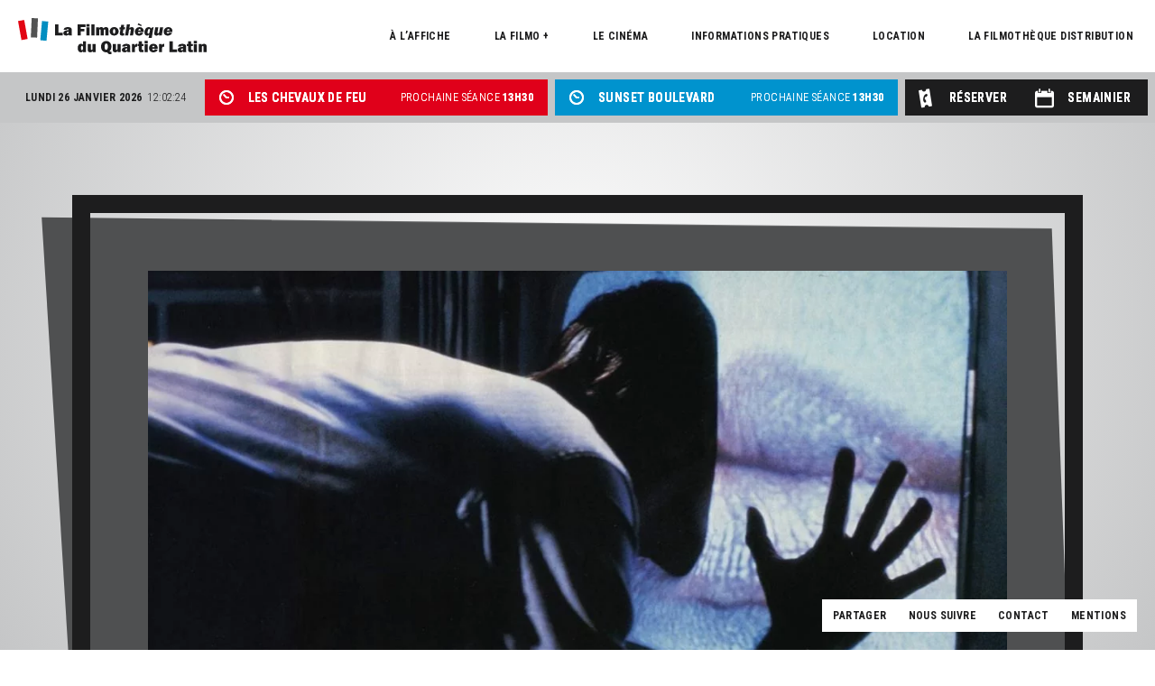

--- FILE ---
content_type: text/html; charset=UTF-8
request_url: https://www.lafilmotheque.fr/evenements/cine-club-du-lycee-henri-iv-close-up-dabbas-kiarostami-2/
body_size: 23084
content:
<!DOCTYPE html>
<html lang="fr-FR"> 
	<head>
		<title>Ciné-Club du Lycée Henri IV : VIDEODROME de David Cronenberg ・ La Filmothèque du Quartier Latin</title><meta charset="UTF-8"><meta name="description" content="Avant-dernière séance pour  le ciné-club du lycée Henri IV avec Videodrome de David Cronenberg: Jeudi 16 Mai à 19H30 Le patron d'une petite chaîne érotique sur le câble capte par hasard un mystérieux programme-pirate dénommé Vidéodrome, qui met en scène tortures et sévices sexuels. Son visionnage provoque peu à peu des hallucinations et autres altérations physiques. La frontière entre réalité et univers télévisuel devient bien mince, et la folie guette... Accompagnés d’une introduction par le ciné-club du lycée Henri IV et suivis d’un débat. »"><meta name="viewport" content="width=device-width, height=device-height, initial-scale=1.0"><meta http-equiv="X-UA-Compatible" content="IE=9"><meta http-equiv="Content-Type" content="text/html; charset=UTF-8"><meta name="mobile-web-app-capable" content="yes"><meta name="mobile-web-app-title" content="Ciné-Club du Lycée Henri IV : VIDEODROME de David Cronenberg ・ La Filmothèque du Quartier Latin"><meta name="apple-mobile-web-app-capable" content="yes"><meta name="apple-mobile-web-app-title" content="Ciné-Club du Lycée Henri IV : VIDEODROME de David Cronenberg ・ La Filmothèque du Quartier Latin"><meta name="apple-mobile-web-app-status-bar-style" content="black-translucent"><meta property="og:title" content="Ciné-Club du Lycée Henri IV : VIDEODROME de David Cronenberg ・ La Filmothèque du Quartier Latin" /><meta property="og:type" content="website" /><meta property="og:image" content="https://www.lafilmotheque.fr/v3/content/uploads/2024/05/videcc81odrome.jpg" /><meta property="og:site_name" content="Ciné-Club du Lycée Henri IV : VIDEODROME de David Cronenberg ・ La Filmothèque du Quartier Latin" /><meta property="og:url" content="www.lafilmotheque.fr/evenements/cine-club-du-lycee-henri-iv-close-up-dabbas-kiarostami-2/" /><meta property="og:description" content="Avant-dernière séance pour  le ciné-club du lycée Henri IV avec Videodrome de David Cronenberg: Jeudi 16 Mai à 19H30 Le patron d'une petite chaîne érotique sur le câble capte par hasard un mystérieux programme-pirate dénommé Vidéodrome, qui met en scène tortures et sévices sexuels. Son visionnage provoque peu à peu des hallucinations et autres altérations physiques. La frontière entre réalité et univers télévisuel devient bien mince, et la folie guette... Accompagnés d’une introduction par le ciné-club du lycée Henri IV et suivis d’un débat. »" /><meta name="twitter:card" content="summary" /><meta property="twitter:domain" content="www.lafilmotheque.fr"><meta name="twitter:url" content="www.lafilmotheque.fr/evenements/cine-club-du-lycee-henri-iv-close-up-dabbas-kiarostami-2/" /><meta name="twitter:title" content="Ciné-Club du Lycée Henri IV : VIDEODROME de David Cronenberg ・ La Filmothèque du Quartier Latin" /><meta name="twitter:description" content="Avant-dernière séance pour  le ciné-club du lycée Henri IV avec Videodrome de David Cronenberg: Jeudi 16 Mai à 19H30 Le patron d'une petite chaîne érotique sur le câble capte par hasard un mystérieux programme-pirate dénommé Vidéodrome, qui met en scène tortures et sévices sexuels. Son visionnage provoque peu à peu des hallucinations et autres altérations physiques. La frontière entre réalité et univers télévisuel devient bien mince, et la folie guette... Accompagnés d’une introduction par le ciné-club du lycée Henri IV et suivis d’un débat. »" /><meta name="twitter:image" content="https://www.lafilmotheque.fr/v3/content/uploads/2024/05/videcc81odrome.jpg" />		
	<link rel="apple-touch-icon" sizes="60x60" href="https://www.lafilmotheque.fr/v3/content/themes/filmo_3-2/assets/images/apple-icon-60x60.png">
	<link rel="apple-touch-icon" sizes="72x72" href="https://www.lafilmotheque.fr/v3/content/themes/filmo_3-2/assets/images/apple-icon-72x72.png">
	<link rel="apple-touch-icon" sizes="76x76" href="https://www.lafilmotheque.fr/v3/content/themes/filmo_3-2/assets/images/apple-icon-76x76.png">
	<link rel="apple-touch-icon" sizes="114x114" href="https://www.lafilmotheque.fr/v3/content/themes/filmo_3-2/assets/images/apple-icon-114x114.png">
	<link rel="apple-touch-icon" sizes="120x120" href="https://www.lafilmotheque.fr/v3/content/themes/filmo_3-2/assets/images/apple-icon-120x120.png">
	<link rel="apple-touch-icon" sizes="144x144" href="https://www.lafilmotheque.fr/v3/content/themes/filmo_3-2/assets/images/apple-icon-144x144.png">
	<link rel="apple-touch-icon" sizes="152x152" href="https://www.lafilmotheque.fr/v3/content/themes/filmo_3-2/assets/images/apple-icon-152x152.png">
	<link rel="apple-touch-icon" sizes="180x180" href="https://www.lafilmotheque.fr/v3/content/themes/filmo_3-2/assets/images/apple-icon-180x180.png">
	<link rel="icon" type="image/png" sizes="192x192"  href="https://www.lafilmotheque.fr/v3/content/themes/filmo_3-2/assets/images/android-icon-192x192.png">
	<link rel="icon" type="image/png" sizes="32x32" href="https://www.lafilmotheque.fr/v3/content/themes/filmo_3-2/assets/images/favicon-32x32.png">
	<link rel="icon" type="image/png" sizes="96x96" href="https://www.lafilmotheque.fr/v3/content/themes/filmo_3-2/assets/images/favicon-96x96.png">
	<link rel="icon" type="image/png" sizes="16x16" href="https://www.lafilmotheque.fr/v3/content/themes/filmo_3-2/assets/images/favicon-16x16.png">
	<link rel="manifest" href="https://www.lafilmotheque.fr/v3/content/themes/filmo_3-2/assets/images/manifest.json">
	<meta name="msapplication-TileColor" content="#ffffff">
	<meta name="msapplication-TileImage" content="https://www.lafilmotheque.fr/v3/content/themes/filmo_3-2/assets/images/ms-icon-144x144.png">
	<meta name="theme-color" content="#ffffff">
	<link rel="shortcut icon" href="https://www.lafilmotheque.fr/v3/content/themes/filmo_3-2/assets/images/favicon.ico" />		<link rel="preconnect" href="https://fonts.googleapis.com"><link rel="preconnect" href="https://fonts.gstatic.com" crossorigin><link href="https://fonts.googleapis.com/css2?family=Roboto+Condensed:ital,wght@0,300;0,700;1,300;1,700&display=swap" rel="stylesheet">		<noscript>
	<style>
		body.onload {
			opacity:1;
		}
	</style>
</noscript>		<script async src="https://www.googletagmanager.com/gtag/js?id=G-SGWZE5ZRY3"></script>
		<script>
			window.dataLayer = window.dataLayer || [];
			function gtag(){dataLayer.push(arguments);}
			gtag('js', new Date());
			gtag('config', 'G-SGWZE5ZRY3');
		</script>
		<meta name='robots' content='max-image-preview:large' />
	<style>img:is([sizes="auto" i], [sizes^="auto," i]) { contain-intrinsic-size: 3000px 1500px }</style>
	<link rel="alternate" type="application/rss+xml" title="La Filmothèque du Quartier Latin &raquo; Flux" href="https://www.lafilmotheque.fr/feed/" />
<link rel="alternate" type="application/rss+xml" title="La Filmothèque du Quartier Latin &raquo; Flux des commentaires" href="https://www.lafilmotheque.fr/comments/feed/" />
<link rel='stylesheet' id='css-0-css' href='https://www.lafilmotheque.fr/v3/content/mmr/24ed29ac-1731591257.min.css' type='text/css' media='all' />
<link rel="https://api.w.org/" href="https://www.lafilmotheque.fr/wp-json/" /><link rel="alternate" title="JSON" type="application/json" href="https://www.lafilmotheque.fr/wp-json/wp/v2/events/27123" /><link rel="EditURI" type="application/rsd+xml" title="RSD" href="https://www.lafilmotheque.fr/v3/xmlrpc.php?rsd" />
<link rel="canonical" href="https://www.lafilmotheque.fr/evenements/cine-club-du-lycee-henri-iv-close-up-dabbas-kiarostami-2/" />
<link rel='shortlink' href='https://www.lafilmotheque.fr/?p=27123' />
<link rel="alternate" title="oEmbed (JSON)" type="application/json+oembed" href="https://www.lafilmotheque.fr/wp-json/oembed/1.0/embed?url=https%3A%2F%2Fwww.lafilmotheque.fr%2Fevenements%2Fcine-club-du-lycee-henri-iv-close-up-dabbas-kiarostami-2%2F" />
<link rel="alternate" title="oEmbed (XML)" type="text/xml+oembed" href="https://www.lafilmotheque.fr/wp-json/oembed/1.0/embed?url=https%3A%2F%2Fwww.lafilmotheque.fr%2Fevenements%2Fcine-club-du-lycee-henri-iv-close-up-dabbas-kiarostami-2%2F&#038;format=xml" />
	</head>
	<body class="onload">
		<div id="wrapper">
			<header>
				<nav class="heading">
					<a href="https://www.lafilmotheque.fr" title="Retour à l'accueil" class="index">
						<svg xmlns="http://www.w3.org/2000/svg" viewBox="0 0 160 30.553">
<path class="text" d="M37.913 12.42v2.269l-6.488.002.001-9.257 2.839.002v6.98l3.648.004zM45.758 14.689l-2.578.002a4.544 4.544 0 01-.094-.964c-.49.737-1.227 1.105-2.219 1.105-.812-.002-1.422-.209-1.826-.622-.404-.418-.606-.894-.605-1.432-.001-.728.33-1.318.99-1.766.665-.45 1.837-.72 3.523-.811v-.157c0-.3-.067-.503-.206-.602-.137-.098-.34-.149-.606-.149-.625 0-.973.252-1.044.751l-2.47-.23c.354-1.442 1.554-2.162 3.6-2.16.557 0 1.07.053 1.533.165.466.108.834.283 1.108.517.27.235.451.485.545.748.092.263.137.763.138 1.51v2.752c0 .526.07.972.211 1.343zm-2.81-3.227c-1.15.121-1.729.491-1.727 1.105-.002.416.228.626.684.626.29 0 .538-.089.74-.26.203-.17.304-.551.306-1.138l-.002-.333zM56.302 11.225h-3.018v3.466h-2.766V5.436h6.693v2.203h-3.927v1.504h3.018v2.082zM60.72 5.145l.002 2.14h-2.706v-2.14h2.703zm.002 2.65l-.003 6.896h-2.703V7.795h2.706zM64.812 5.436v9.255h-2.667l.003-9.254 2.664-.001zM76.682 14.691H74.06V10.38c0-.289-.044-.492-.127-.606-.083-.116-.232-.172-.445-.172-.505-.001-.757.366-.757 1.104v3.988h-2.6l.002-4.315c-.001-.55-.212-.825-.637-.825-.438 0-.656.275-.656.825l-.004 4.313h-2.601V7.796h2.427v.93c.433-.716 1.063-1.074 1.891-1.072.892 0 1.538.356 1.94 1.072.447-.716 1.135-1.072 2.061-1.072.443 0 .834.092 1.17.277.337.187.58.426.733.717.152.29.227.742.225 1.35v4.693zM81.484 14.832c-1.144 0-2.052-.354-2.726-1.066-.673-.71-1.011-1.545-1.011-2.505 0-1.031.353-1.89 1.058-2.576.702-.689 1.615-1.03 2.74-1.03 1.133 0 2.049.337 2.737 1.017.69.676 1.034 1.526 1.034 2.55 0 1.028-.35 1.89-1.05 2.576-.697.693-1.626 1.034-2.782 1.034zm.04-1.637c.42 0 .675-.22.769-.654.094-.439.138-.893.138-1.368 0-.647-.064-1.11-.197-1.396-.13-.285-.364-.427-.702-.427-.314 0-.54.148-.684.438-.146.296-.22.779-.22 1.452 0 .79.077 1.315.225 1.569a.733.733 0 00.672.386zM90.92 7.844l-.298 1.749h-1.239l-.407 2.441a2.81 2.81 0 00-.063.456c-.002.334.212.5.637.503.186 0 .403-.03.645-.083l-.3 1.784a6.787 6.787 0 01-1.402.155c-.556 0-.967-.07-1.238-.21a1.753 1.753 0 01-.656-.598c-.169-.256-.254-.598-.254-1.015-.002-.18.04-.51.122-.992l.405-2.441h-.94l.292-1.75.944.001.377-2.028 2.485-.044-.35 2.072h1.24zM94.953 5.438l-.544 3.234c.504-.688 1.173-1.032 2.013-1.032.483.002.925.133 1.33.4.402.268.603.734.603 1.397-.002.251-.031.56-.092.932l-.723 4.325h-2.606l.68-4.055c.059-.34.089-.537.089-.595 0-.367-.221-.551-.663-.552a.816.816 0 00-.48.14.908.908 0 00-.293.323c-.068.122-.126.349-.185.683l-.677 4.056-2.607-.001 1.547-9.255h2.608zM106.504 11.771h-4.723a3.65 3.65 0 00-.032.414c0 .303.097.535.288.704.192.168.436.251.729.251.556 0 .95-.29 1.181-.868l2.305.374c-.297.67-.781 1.213-1.448 1.63a4.146 4.146 0 01-2.222.621c-1.024 0-1.848-.293-2.485-.87-.633-.581-.951-1.376-.951-2.38 0-1.09.372-2.023 1.125-2.8.749-.78 1.732-1.17 2.944-1.173 1.026.004 1.842.303 2.451.91.607.603.91 1.405.91 2.409 0 .225-.027.487-.072.778zM104.88 5.94l-.378.882-2.985-1.173.564-1.277 2.8 1.568zm-.849 4.515a1.9 1.9 0 00.038-.324.968.968 0 00-.23-.636c-.152-.183-.364-.272-.632-.272-.29 0-.553.109-.787.326-.236.22-.379.523-.434.906h2.045zM113.384 16.87h-2.598l.522-3.121c-.51.744-1.149 1.115-1.916 1.115-.64 0-1.161-.256-1.56-.763-.398-.51-.598-1.19-.598-2.038 0-1.17.343-2.195 1.02-3.068.681-.875 1.566-1.313 2.659-1.313.99 0 1.68.4 2.074 1.201l.79-1.039h1.323c-.206.446-.382 1.08-.523 1.91l-1.193 7.117zm-1.514-6.447c.019-.132.032-.248.033-.354 0-.269-.07-.482-.206-.627a.662.662 0 00-.521-.227c-.462 0-.788.363-.986 1.092-.2.727-.3 1.369-.3 1.925 0 .674.232 1.01.695 1.01.54 0 .874-.377.999-1.14l.286-1.68zM123.09 7.846l-1.148 6.848h-2.46l.224-1.288c-.547.98-1.307 1.47-2.28 1.47-.585 0-1.042-.157-1.373-.474a1.556 1.556 0 01-.5-1.173c0-.203.045-.567.137-1.096l.713-4.289h2.624l-.657 3.921c-.059.364-.09.59-.09.672.003.336.158.508.47.508.591 0 .983-.569 1.175-1.708l.565-3.39h2.6zM130.912 11.773l-4.72-.002a5.005 5.005 0 00-.033.417c0 .3.095.534.288.701.193.168.434.254.73.254.556 0 .945-.29 1.18-.868l2.306.371a3.657 3.657 0 01-1.45 1.631 4.122 4.122 0 01-2.22.62c-1.023.004-1.852-.289-2.487-.87-.635-.579-.95-1.372-.95-2.38 0-1.086.373-2.023 1.127-2.8.747-.78 1.728-1.17 2.944-1.17 1.021 0 1.84.3 2.446.908.61.604.912 1.407.912 2.408 0 .227-.025.487-.073.78zm-2.47-1.315c.025-.142.034-.25.034-.327a.955.955 0 00-.227-.636c-.15-.181-.362-.272-.632-.272-.29 0-.553.11-.784.33-.24.218-.383.52-.438.905h2.047zM57.691 28.85h-2.536v-.916c-.375.706-.994 1.06-1.856 1.058-.797 0-1.442-.313-1.937-.934-.493-.62-.742-1.522-.742-2.708 0-1.108.248-1.987.745-2.638.497-.65 1.154-.974 1.974-.974.681 0 1.244.26 1.689.777v-2.921h2.663v9.256zm-2.663-4.434c0-.62-.255-.93-.768-.93-.355 0-.59.196-.702.59-.11.392-.166.875-.166 1.443 0 1.116.288 1.677.855 1.677a.705.705 0 00.553-.265c.151-.176.228-.446.228-.806v-1.709zM65.821 21.954v6.896H63.32v-1.134c-.366.85-1.082 1.277-2.142 1.276-.655 0-1.163-.183-1.523-.548-.359-.363-.538-.883-.538-1.561v-4.93h2.706l-.002 4.34c.002.27.037.462.114.573.074.11.219.166.437.167.23 0 .416-.084.563-.247.143-.165.218-.399.218-.696v-4.136h2.67zM75.765 28.897c-.318.066-.63.098-.94.098-1.33-.002-2.404-.442-3.214-1.326-.808-.88-1.212-2.021-1.212-3.423 0-1.396.391-2.544 1.178-3.444.784-.9 1.87-1.348 3.265-1.348 1.288 0 2.336.424 3.149 1.273.807.853 1.216 1.987 1.216 3.406 0 1.722-.553 3.032-1.66 3.938.09.267.375.398.86.398.216 0 .472-.027.766-.088v2.097c-.503.05-.897.074-1.18.075a2.858 2.858 0 01-1.353-.317c-.396-.21-.688-.656-.875-1.339zm-.967-2.007c.478 0 .825-.21 1.035-.627.21-.416.316-1.183.316-2.295 0-1.61-.433-2.413-1.296-2.413-.932 0-1.396.919-1.396 2.752 0 1.722.448 2.583 1.34 2.583zM87.016 21.955v6.898l-2.502-.002v-1.133c-.364.852-1.08 1.277-2.141 1.275-.656 0-1.162-.182-1.523-.546-.358-.364-.54-.884-.54-1.563l.002-4.93 2.706.003v4.338c0 .27.036.46.109.573.073.111.223.167.438.167a.73.73 0 00.565-.248c.144-.166.216-.398.215-.697l.001-4.136 2.67.001zM95.392 28.851l-2.578.002a4.573 4.573 0 01-.095-.964c-.488.739-1.227 1.106-2.217 1.106-.813 0-1.421-.209-1.826-.625-.406-.417-.61-.892-.61-1.43 0-.728.334-1.319.995-1.767.662-.448 1.834-.72 3.52-.812l.003-.155c-.004-.303-.068-.504-.206-.602-.14-.1-.34-.15-.608-.149-.624-.003-.972.25-1.045.752l-2.467-.23c.352-1.443 1.553-2.162 3.6-2.162.556 0 1.066.055 1.532.164.464.11.834.283 1.105.519.27.235.455.485.545.747.091.26.142.764.14 1.51v2.754c0 .525.07.973.212 1.342zm-2.808-3.227c-1.153.121-1.729.49-1.729 1.107-.001.415.226.621.685.621.288 0 .537-.084.738-.256.204-.174.302-.551.302-1.139l.004-.333zM99.174 28.853l-2.594-.002.004-6.894h2.25v1.424c.257-1.037.858-1.553 1.798-1.553.095 0 .225.008.39.027v2.406a2.158 2.158 0 00-.505-.065c-.895-.002-1.343.497-1.343 1.494v3.163zM106.415 21.957l-.002 1.755h-1.372v2.543c-.005.348.063.555.194.62.131.068.265.097.408.099.22 0 .473-.036.77-.114l.002 1.925a8.03 8.03 0 01-1.573.154c-.833 0-1.443-.176-1.833-.534-.391-.357-.588-.926-.588-1.712l.009-.805v-2.173l-1.032-.003v-1.755l1.032-.002.04-2.244 2.57-.04v2.284l1.375.002zM110.024 19.306v2.141h-2.707v-2.14h2.707zm0 2.65v6.897h-2.707v-6.896h2.707zM116.003 26.377l2.522.17c-.15.68-.531 1.255-1.144 1.734-.613.476-1.441.714-2.483.714-1.161 0-2.09-.335-2.78-1.008-.694-.67-1.039-1.504-1.039-2.496 0-1.032.342-1.902 1.024-2.612.683-.712 1.594-1.064 2.731-1.064 1.107 0 1.994.335 2.678 1.004.68.67 1.02 1.579 1.02 2.73 0 .097-.004.23-.007.396h-4.617c.009.432.085.755.23.966.146.208.42.312.825.316.59-.004.935-.284 1.04-.85zm-.184-1.79c-.005-.464-.097-.777-.28-.937a.997.997 0 00-.68-.242c-.637 0-.96.394-.958 1.178l1.918.002zM122.18 28.853h-2.589v-6.896h2.25v1.424c.26-1.035.854-1.553 1.797-1.553.094 0 .226.01.393.027l-.002 2.41a2.118 2.118 0 00-.507-.069c-.896 0-1.342.498-1.342 1.496v3.161zM134.942 26.583v2.273l-6.49-.003V19.6h2.84v6.983h3.65zM142.783 28.856h-2.573a4.43 4.43 0 01-.098-.964c-.486.738-1.225 1.106-2.216 1.106-.813 0-1.421-.207-1.826-.624-.408-.417-.609-.895-.607-1.433-.002-.727.331-1.317.991-1.764.663-.452 1.837-.72 3.525-.811v-.157c-.003-.304-.07-.504-.207-.604-.137-.097-.341-.15-.609-.148-.621-.002-.969.248-1.043.752l-2.468-.23c.357-1.44 1.555-2.164 3.6-2.164.556 0 1.067.056 1.533.166.466.113.834.285 1.108.52.269.236.451.483.543.746.095.26.139.767.139 1.512v2.75c0 .528.069.975.208 1.347zm-2.804-3.229c-1.153.121-1.728.492-1.73 1.106 0 .414.231.62.684.622a1.1 1.1 0 00.739-.257c.206-.173.306-.552.306-1.138l.001-.333zM148.236 21.96v1.755h-1.375v2.542c-.003.35.064.557.197.622.13.064.263.099.405.095.217.004.475-.035.775-.11v1.924a8.134 8.134 0 01-1.576.153c-.83 0-1.441-.177-1.833-.533-.391-.359-.587-.926-.588-1.71l.008-.808.002-2.175h-1.033l.002-1.756h1.029l.043-2.245 2.566-.04.003 2.285h1.375zM151.844 19.307v2.144h-2.706l.003-2.142 2.703-.002zm0 2.652l-.003 6.897h-2.703l.003-6.897h2.703zM159.998 28.856h-2.704v-4.34c0-.356-.055-.585-.165-.684a.59.59 0 00-.416-.15c-.494 0-.738.345-.74 1.032l-.001 4.142h-2.707l.004-6.897h2.512l-.004.977c.37-.747 1.032-1.118 1.987-1.121.5.003.926.099 1.27.289.347.193.594.443.74.746.153.306.226.837.226 1.59l-.002 4.416z"/>
<path transform="rotate(-84.774 22.241 10.87)" fill="#008ec1" d="M14.071 8.214h16.341v5.313H14.071z"/>
<path transform="rotate(-10.23 4.063 10.124)" fill="#e20613" d="M1.409 1.953h5.309v16.342H1.409z"/>
<path transform="rotate(-87.421 13.868 8.282)" fill="#525353" d="M5.698 5.627h16.34v5.308H5.698z"/>
</svg>						<span class="label">La Filmothèque du Quartier Latin</span>
					</a>
										<nav id="primary">
	<a href="https://www.lafilmotheque.fr">À l&rsquo;affiche</a>
<a href="https://www.lafilmotheque.fr/la-filmo-plus/">La Filmo +</a>
<a href="https://www.lafilmotheque.fr/le-cinema/">Le cinéma</a>
<a href="https://www.lafilmotheque.fr/informations-pratiques/">Informations pratiques</a>
<a href="https://www.lafilmotheque.fr/location/">Location</a>
<a href="https://www.lafilmotheque.fr/distribution-cine-sorbonne/">La Filmothèque distribution</a>
</nav>
					<a href="#" rel="nofollow noopener" title="Afficher le menu" class="primary-expand"><span class="label">Afficher le menu</span></a>
				</nav>
				<nav id="cinema">
	<div id="today">
	<span id="day">lundi 26 janvier 2026</span>
	<span id="time"></span>
</div>		<nav class="coming-soon-container">
								<nav class="coming-soon red">
														<a href="https://www.lafilmotheque.fr/films/les-chevaux-de-feu/" title="Voir la fiche film de LES CHEVAUX DE FEU" class="session">
						<div class="session-container">
							<h4 class="title">LES CHEVAUX DE FEU</h4>
							<span class="session-status"></span>
							<span class="session-soon">Prochaine séance</span>
							<div class="session-time">
								<span class="from_H">13</span>
								<span>H</span>
								<span class="from_M">30</span>
							</div>
						</div>
					</a>
														<a href="https://www.lafilmotheque.fr/films/in-the-soup/" title="Voir la fiche film de In the soup" class="session">
						<div class="session-container">
							<h4 class="title">In the soup</h4>
							<span class="session-status"></span>
							<span class="session-soon">Prochaine séance</span>
							<div class="session-time">
								<span class="from_H">15</span>
								<span>H</span>
								<span class="from_M">15</span>
							</div>
						</div>
					</a>
														<a href="https://www.lafilmotheque.fr/films/sunset-boulevard/" title="Voir la fiche film de Sunset boulevard" class="session">
						<div class="session-container">
							<h4 class="title">Sunset boulevard</h4>
							<span class="session-status"></span>
							<span class="session-soon">Prochaine séance</span>
							<div class="session-time">
								<span class="from_H">17</span>
								<span>H</span>
								<span class="from_M">00</span>
							</div>
						</div>
					</a>
														<a href="https://www.lafilmotheque.fr/films/james-dean/" title="Voir la fiche film de James Dean" class="session">
						<div class="session-container">
							<h4 class="title">James Dean</h4>
							<span class="session-status"></span>
							<span class="session-soon">Prochaine séance</span>
							<div class="session-time">
								<span class="from_H">19</span>
								<span>H</span>
								<span class="from_M">00</span>
							</div>
						</div>
					</a>
														<a href="https://www.lafilmotheque.fr/films/lost-highway/" title="Voir la fiche film de Lost Highway" class="session">
						<div class="session-container">
							<h4 class="title">Lost Highway</h4>
							<span class="session-status"></span>
							<span class="session-soon">Prochaine séance</span>
							<div class="session-time">
								<span class="from_H">21</span>
								<span>H</span>
								<span class="from_M">40</span>
							</div>
						</div>
					</a>
								<a href="#" rel="nofollow noopener" class="session last">
					<div class="session-container">
						<span class="session-status OFF"></span>
						<h4 class="title">Plus aucun film de programmé aujourd'hui</h4>
					</div>
				</a>
			</nav>
								<nav class="coming-soon blue">
														<a href="https://www.lafilmotheque.fr/films/sunset-boulevard/" title="Voir la fiche film de Sunset boulevard" class="session">
						<div class="session-container">
							<h4 class="title">Sunset boulevard</h4>
							<span class="session-status"></span>
							<span class="session-soon">Prochaine séance</span>
							<div class="session-time">
								<span class="from_H">13</span>
								<span>H</span>
								<span class="from_M">30</span>
							</div>
						</div>
					</a>
														<a href="https://www.lafilmotheque.fr/films/la-panthere-rose/" title="Voir la fiche film de La panthère rose" class="session">
						<div class="session-container">
							<h4 class="title">La panthère rose</h4>
							<span class="session-status"></span>
							<span class="session-soon">Prochaine séance</span>
							<div class="session-time">
								<span class="from_H">15</span>
								<span>H</span>
								<span class="from_M">30</span>
							</div>
						</div>
					</a>
														<a href="https://www.lafilmotheque.fr/films/in-the-soup/" title="Voir la fiche film de In the soup" class="session">
						<div class="session-container">
							<h4 class="title">In the soup</h4>
							<span class="session-status"></span>
							<span class="session-soon">Prochaine séance</span>
							<div class="session-time">
								<span class="from_H">17</span>
								<span>H</span>
								<span class="from_M">40</span>
							</div>
						</div>
					</a>
														<a href="https://www.lafilmotheque.fr/films/suspiria/" title="Voir la fiche film de Suspiria" class="session">
						<div class="session-container">
							<h4 class="title">Suspiria</h4>
							<span class="session-status"></span>
							<span class="session-soon">Prochaine séance</span>
							<div class="session-time">
								<span class="from_H">19</span>
								<span>H</span>
								<span class="from_M">30</span>
							</div>
						</div>
					</a>
														<a href="https://www.lafilmotheque.fr/films/quand-harry-rencontre-sally/" title="Voir la fiche film de Quand Harry rencontre Sally" class="session">
						<div class="session-container">
							<h4 class="title">Quand Harry rencontre Sally</h4>
							<span class="session-status"></span>
							<span class="session-soon">Prochaine séance</span>
							<div class="session-time">
								<span class="from_H">22</span>
								<span>H</span>
								<span class="from_M">15</span>
							</div>
						</div>
					</a>
								<a href="#" rel="nofollow noopener" class="session last">
					<div class="session-container">
						<span class="session-status OFF"></span>
						<h4 class="title">Plus aucun film de programmé aujourd'hui</h4>
					</div>
				</a>
			</nav>
			</nav>
	<nav class="buttons min">
		<a title="Réserver sur Allociné" rel="nofollow noopener" target="_blank" href="https://lafilmotheque-vad.cotecine.fr/reserver">
			<span class="icon-allocine"></span>
			<span class="label">Réserver</span>
		</a>
		<a title="Réserver sur Allociné" href="#" rel="nofollow noopener" data-overlay="#overlay-programmation">
			<span class="icon-calendar"></span>
			<span class="label">Semainier</span>
		</a>
	</nav>
</nav>				

			</header><main id="shape" class="frame">
	<svg  xmlns="http://www.w3.org/2000/svg" preserveAspectRatio="none" class="shapeSVG">
	<title>Fond de couleur</title>
	<path d="M0,0 160,0 160,90 0,90 Z"></path>
</svg>	<div id="content">
								<section class="focus">
				<figure class="poster event">
					<img alt="Ciné-Club du Lycée Henri IV : VIDEODROME de David Cronenberg" height="540" width="1080" src="https://www.lafilmotheque.fr/v3/content/uploads/2024/05/videcc81odrome-1080x540.jpg"/>
				</figure>
				<div class="titles">
					<h1>Ciné-Club du Lycée Henri IV : VIDEODROME de David Cronenberg</h1>
										<h3>le 16 mai à 19H30</h3>
				</div>
			</section>
			<section>
				<p>Avant-dernière séance pour  le ciné-club du lycée Henri IV avec <i>Videodrome </i>de David Cronenberg: <strong>Jeudi 16 Mai à 19H30</strong></p>
<p>Le patron d'une petite chaîne érotique sur le câble capte par hasard un mystérieux programme-pirate dénommé Vidéodrome, qui met en scène tortures et sévices sexuels. Son visionnage provoque peu à peu des hallucinations et autres altérations physiques. La frontière entre réalité et univers télévisuel devient bien mince, et la folie guette...</p>
<p>Accompagnés d’une introduction par le ciné-club du lycée Henri IV et suivis d’un débat. »</p>									
	<div class="grid movies">
		<div class="items">
											<div class="item tooltip-toggle not">
					<div class="item-content">
						<figure class="poster">
							<img alt="Videodrome" height="320" width="240" src="https://www.lafilmotheque.fr/v3/content/uploads/2014/10/Aff_videodrome-light-240x320.jpg" loading="lazy"/>
						</figure>
						<a href="#" rel="nofollow noopener" title="Voir la fiche" class="more-link for-mobile">Voir la fiche</a>
						<a href="https://www.lafilmotheque.fr/films/videodrome/" title="Voir la fiche" class="more-link for-desktop">Voir la fiche</a>
						<div class="tooltip">
							<a href="#" rel="nofollow noopener" title="Fermer" class="tooltip-close">Fermer</a>
														<div class="titles">
								<h3 class="movie-title">Videodrome</h3>
																	<h4 class="director"> David Cronenberg </h4>
																									<ul class="generic">
																					<li><h5 class="date">1983</h5></li>
																															<li><h5 class="duration">01:28</h5></li>
																			</ul>
																																																																																																																																																																																																	</div>
														
							<a href="https://www.lafilmotheque.fr/films/videodrome/" title="Voir la fiche" class="button for-mobile">Voir la fiche</a>
						</div>
					</div>
				</div>
												<div class="item empty"><div class="item-content"></div></div>
												<div class="item empty"><div class="item-content"></div></div>
												<div class="item empty"><div class="item-content"></div></div>
												<div class="item empty"><div class="item-content"></div></div>
												<div class="item empty"><div class="item-content"></div></div>
								</div>
	</div>
							</section>
			</div>
</main>
		<footer>
			<nav class="buttons contextual">
		<a href="#" rel="nofollow noopener" title="Partager" data-overlay="#overlay-share">Partager</a>
	<a href="#" rel="nofollow noopener" title="Nous suivre" data-overlay="#overlay-social">Nous suivre</a>
			<a href="#" rel="nofollow noopener" data-mailto="lafilmotheque%arobase%yahoo%point%fr" title="Nous contacter">Contact</a>
		<a href="#" rel="nofollow noopener" title="Mentions légales" data-overlay="#overlay-mentions">Mentions</a>
</nav>		</footer>
	</div>
	<div id="overlays">
				<div id="overlay-mentions" class="overlay modal">
		<div class="overlay-container">
		<a href="#" rel="nofollow noopener" title="Fermer" class="overlay-close">Fermer</a>
			<div class="overlay-content">
				<h2 class="title">Mentions légales</h2>
								<p>Éditeur : La forme de la société Ciné Sorbonne édite le site www.lafilmotheque.fr</p>
<p>Ciné Sorbonne est une SARL au capital de 76 224,50 euros, immatriculée au registre du commerce et des sociétés sous le numéro 392 396 339, APE : 921 G, N° de TVA intracommunautaire : FR 36 392 396 339, joignable à infos@lafilmotheque.fr.</p>
<p>Le siège social se situe au 9 rue Champollion 75005 PARIS</p>
<p>Directeur de la publication : François Causse</p>
<p>Conception &#038; Réalisation : HYBRID – www.agence-hybrid.com</p>
<p>Hébergement du site : OVH 2 rue Kellermann 59100 Roubaix &#8211; France</p>
<p>Ce site est une création intellectuelle originale qui, par conséquent entre dans le champ de protection du droit d&rsquo;auteur. Son contenu est également protégé par des droits de propriété intellectuelle et/ou industrielle. Toute personne qui portera atteinte aux droits de propriété intellectuelle attachés aux différents objets de ce site internet se rend coupable du délit de contrefaçon et est passible des sanctions pénales prévues par la loi. </p>
<p>Le site est soumis au respect de la loi française du 6 janvier 1978, dite &lsquo;Informatique &#038; Liberté&rsquo;; il a fait l&rsquo;objet d&rsquo;une déclaration auprès de la Commission Nationale de l&rsquo;Informatique et des Libertés (CNIL). Conformément à l&rsquo;article 27 de la loi du 6 janvier 1978 dite &lsquo;Informatique &#038; Liberté&rsquo;, vous disposez d&rsquo;un droit d&rsquo;accès, de rectification et de suppression relatif aux données vous concernant dans les conditions de l&rsquo;article 34 de ladite loi. </p>
<p>[La site nom de la société contient des liens hypertextes permettant d&rsquo;accéder à des sites internet non édités par nom de la société n&rsquo;exerce aucun contrôle sur les contenus des dits sites et décline toute responsabilité notamment s&rsquo;agissant de leur contenu.]</p>
			</div>
		</div>
	</div>
	<div id="overlay-social" class="overlay modal">
	<div class="overlay-container">
		<a href="#" rel="nofollow noopener" title="Fermer" class="overlay-close">Fermer</a>
		<div class="overlay-content">
			<h2 class="title">Nous suivre</h2>
							<h3>Recevoir la newsletter</h3>
				<br>
										<h3>Réseaux sociaux </h3>
			<nav class="socialbar buttons">
			<a href="https://www.facebook.com/lafilmotheque" rel="nofollow noopener" target="_blank" title="Nous suivre sur Facebook"><span class="icon-facebook"></span><span>Nous suivre sur Facebook</span></a>
				<a href="https://www.instagram.com/lafilmothequeduquartierlatin" rel="nofollow noopener" target="_blank" title="Nous suivre sur Instagram"><span class="icon-instagram"></span><span>Nous suivre sur Instagram</span></a>
		</nav>		</div>
	</div>
</div>	<div id="overlay-share" class="overlay modal">
	<div class="overlay-container">
		<a href="#" rel="nofollow noopener" title="Fermer" class="overlay-close">Fermer</a>
		<div class="overlay-content">
			<h2 class="title">Partager</h2>
			<nav class="sharebar">
	<a href="www.lafilmotheque.fr/evenements/cine-club-du-lycee-henri-iv-close-up-dabbas-kiarostami-2/" rel="nofollow noopener" title="Partager sur Facebook" class="icon-facebook facebook">Facebook</a>
	<a href="www.lafilmotheque.fr/evenements/cine-club-du-lycee-henri-iv-close-up-dabbas-kiarostami-2/" rel="nofollow noopener" title="Partager sur Twitter" class="icon-twitter twitter">Twitter</a>
	<a href="mailto:?subject=Ciné-Club%20du%20Lycée%20Henri%20IV%20:%20VIDEODROME%20de%20David%20Cronenberg%20・%20La%20Filmothèque%20du%20Quartier%20Latin&body=Avant-dernière%20séance%20pour %20le%20ciné-club%20du%20lycée%20Henri%20IV%20avec%20Videodrome%20de%20David%20Cronenberg:%20Jeudi%2016%20Mai%20à%2019H30%20Le%20patron%20d'une%20petite%20chaîne%20érotique%20sur%20le%20câble%20capte%20par%20hasard%20un%20mystérieux%20programme-pirate%20dénommé%20Vidéodrome,%20qui%20met%20en%20scène%20tortures%20et%20sévices%20sexuels.%20Son%20visionnage%20provoque%20peu%20à%20peu%20des%20hallucinations%20et%20autres%20altérations%20physiques.%20La%20frontière%20entre%20réalité%20et%20univers%20télévisuel%20devient%20bien%20mince,%20et%20la%20folie%20guette...%20Accompagnés%20d’une%20introduction%20par%20le%20ciné-club%20du%20lycée%20Henri%20IV%20et%20suivis%20d’un%20débat.%20»%0D%0Dwww.lafilmotheque.fr/evenements/cine-club-du-lycee-henri-iv-close-up-dabbas-kiarostami-2/" rel="nofollow noopener" title="Partager par mail" class="icon-mail mail">Mail</a>
</nav>		</div>
	</div>
</div>	<div id="overlay-programmation" class="overlay modal">
	<div class="overlay-container">
		<a href="#" rel="nofollow noopener" title="Fermer" class="overlay-close">Fermer</a>
		<div class="overlay-content">
			<div class="titles">
				<h2>Programmation du 21 au 27 janvier</h2>
			</div>
				<h2 class="title R">Salle Marilyn</h2>
	<p class="note">* Le film débute 10 min après ouverture de la séance</p>
	<div class="grid-wrapper">
		<div class="grid programmation R">
			<ul class="timeline">
								<li class="hours">
					<ul>
																				<li class="hour">
								<h4>11H</h4>
							</li>
																				<li class="hour">
								<h4>12H</h4>
							</li>
																				<li class="hour">
								<h4>13H</h4>
							</li>
																				<li class="hour">
								<h4>14H</h4>
							</li>
																				<li class="hour">
								<h4>15H</h4>
							</li>
																				<li class="hour">
								<h4>16H</h4>
							</li>
																				<li class="hour">
								<h4>17H</h4>
							</li>
																				<li class="hour">
								<h4>18H</h4>
							</li>
																				<li class="hour">
								<h4>19H</h4>
							</li>
																				<li class="hour">
								<h4>20H</h4>
							</li>
																				<li class="hour">
								<h4>21H</h4>
							</li>
																				<li class="hour">
								<h4>22H</h4>
							</li>
																				<li class="hour">
								<h4>23H</h4>
							</li>
																				<li class="hour">
								<h4>00H</h4>
							</li>
											</ul>
				</li>
																		<li class="day">
						<h3 class="day-title">mercredi 21</h3>
						<ul>
																							<li class="hour">
									<ul>
																					<li class="segment"></li>
																					<li class="segment"></li>
																					<li class="segment"></li>
																					<li class="segment"></li>
																					<li class="segment"></li>
																					<li class="segment"></li>
																					<li class="segment"></li>
																					<li class="segment"></li>
																					<li class="segment"></li>
																					<li class="segment"></li>
																					<li class="segment"></li>
																					<li class="segment"></li>
																			</ul>
								</li>
																							<li class="hour">
									<ul>
																					<li class="segment"></li>
																					<li class="segment"></li>
																					<li class="segment"></li>
																					<li class="segment"></li>
																					<li class="segment"></li>
																					<li class="segment"></li>
																					<li class="segment"></li>
																					<li class="segment"></li>
																					<li class="segment"></li>
																					<li class="segment"></li>
																					<li class="segment"></li>
																					<li class="segment"></li>
																			</ul>
								</li>
																							<li class="hour">
									<ul>
																					<li class="segment"></li>
																					<li class="segment"></li>
																					<li class="segment"></li>
																					<li class="segment"></li>
																					<li class="segment"></li>
																					<li class="segment"></li>
																					<li class="segment"></li>
																					<li class="segment"></li>
																					<li class="segment"></li>
																					<li class="segment"></li>
																					<li class="segment"></li>
																					<li class="segment"></li>
																			</ul>
								</li>
																							<li class="hour">
									<ul>
																					<li class="segment"></li>
																					<li class="segment"></li>
																					<li class="segment"></li>
																					<li class="segment"></li>
																					<li class="segment"></li>
																					<li class="segment"></li>
																					<li class="segment"></li>
																					<li class="segment"></li>
																					<li class="segment"></li>
																					<li class="segment"></li>
																					<li class="segment"></li>
																					<li class="segment"></li>
																			</ul>
								</li>
																							<li class="hour">
									<ul>
																					<li class="segment"></li>
																					<li class="segment"></li>
																					<li class="segment"></li>
																					<li class="segment"></li>
																					<li class="segment"></li>
																					<li class="segment"></li>
																					<li class="segment"></li>
																					<li class="segment"></li>
																					<li class="segment"></li>
																					<li class="segment"></li>
																					<li class="segment"></li>
																					<li class="segment"></li>
																			</ul>
								</li>
																							<li class="hour">
									<ul>
																					<li class="segment"></li>
																					<li class="segment"></li>
																					<li class="segment"></li>
																					<li class="segment"></li>
																					<li class="segment"></li>
																					<li class="segment"></li>
																					<li class="segment"></li>
																					<li class="segment"></li>
																					<li class="segment"></li>
																					<li class="segment"></li>
																					<li class="segment"></li>
																					<li class="segment"></li>
																			</ul>
								</li>
																							<li class="hour">
									<ul>
																					<li class="segment"></li>
																					<li class="segment"></li>
																					<li class="segment"></li>
																					<li class="segment"></li>
																					<li class="segment"></li>
																					<li class="segment"></li>
																					<li class="segment"></li>
																					<li class="segment"></li>
																					<li class="segment"></li>
																					<li class="segment"></li>
																					<li class="segment"></li>
																					<li class="segment"></li>
																			</ul>
								</li>
																							<li class="hour">
									<ul>
																					<li class="segment"></li>
																					<li class="segment"></li>
																					<li class="segment"></li>
																					<li class="segment"></li>
																					<li class="segment"></li>
																					<li class="segment"></li>
																					<li class="segment"></li>
																					<li class="segment"></li>
																					<li class="segment"></li>
																					<li class="segment"></li>
																					<li class="segment"></li>
																					<li class="segment"></li>
																			</ul>
								</li>
																							<li class="hour">
									<ul>
																					<li class="segment"></li>
																					<li class="segment"></li>
																					<li class="segment"></li>
																					<li class="segment"></li>
																					<li class="segment"></li>
																					<li class="segment"></li>
																					<li class="segment"></li>
																					<li class="segment"></li>
																					<li class="segment"></li>
																					<li class="segment"></li>
																					<li class="segment"></li>
																					<li class="segment"></li>
																			</ul>
								</li>
																							<li class="hour">
									<ul>
																					<li class="segment"></li>
																					<li class="segment"></li>
																					<li class="segment"></li>
																					<li class="segment"></li>
																					<li class="segment"></li>
																					<li class="segment"></li>
																					<li class="segment"></li>
																					<li class="segment"></li>
																					<li class="segment"></li>
																					<li class="segment"></li>
																					<li class="segment"></li>
																					<li class="segment"></li>
																			</ul>
								</li>
																							<li class="hour">
									<ul>
																					<li class="segment"></li>
																					<li class="segment"></li>
																					<li class="segment"></li>
																					<li class="segment"></li>
																					<li class="segment"></li>
																					<li class="segment"></li>
																					<li class="segment"></li>
																					<li class="segment"></li>
																					<li class="segment"></li>
																					<li class="segment"></li>
																					<li class="segment"></li>
																					<li class="segment"></li>
																			</ul>
								</li>
																							<li class="hour">
									<ul>
																					<li class="segment"></li>
																					<li class="segment"></li>
																					<li class="segment"></li>
																					<li class="segment"></li>
																					<li class="segment"></li>
																					<li class="segment"></li>
																					<li class="segment"></li>
																					<li class="segment"></li>
																					<li class="segment"></li>
																					<li class="segment"></li>
																					<li class="segment"></li>
																					<li class="segment"></li>
																			</ul>
								</li>
																							<li class="hour">
									<ul>
																					<li class="segment"></li>
																					<li class="segment"></li>
																					<li class="segment"></li>
																					<li class="segment"></li>
																					<li class="segment"></li>
																					<li class="segment"></li>
																					<li class="segment"></li>
																					<li class="segment"></li>
																					<li class="segment"></li>
																					<li class="segment"></li>
																					<li class="segment"></li>
																					<li class="segment"></li>
																			</ul>
								</li>
																							<li class="hour">
									<ul>
																					<li class="segment"></li>
																					<li class="segment"></li>
																					<li class="segment"></li>
																					<li class="segment"></li>
																					<li class="segment"></li>
																					<li class="segment"></li>
																					<li class="segment"></li>
																					<li class="segment"></li>
																					<li class="segment"></li>
																					<li class="segment"></li>
																					<li class="segment"></li>
																					<li class="segment"></li>
																			</ul>
								</li>
													</ul>
					</li>
														<li class="day">
						<h3 class="day-title">jeudi 22</h3>
						<ul>
																							<li class="hour">
									<ul>
																					<li class="segment"></li>
																					<li class="segment"></li>
																					<li class="segment"></li>
																					<li class="segment"></li>
																					<li class="segment"></li>
																					<li class="segment"></li>
																					<li class="segment"></li>
																					<li class="segment"></li>
																					<li class="segment"></li>
																					<li class="segment"></li>
																					<li class="segment"></li>
																					<li class="segment"></li>
																			</ul>
								</li>
																							<li class="hour">
									<ul>
																					<li class="segment"></li>
																					<li class="segment"></li>
																					<li class="segment"></li>
																					<li class="segment"></li>
																					<li class="segment"></li>
																					<li class="segment"></li>
																					<li class="segment"></li>
																					<li class="segment"></li>
																					<li class="segment"></li>
																					<li class="segment"></li>
																					<li class="segment"></li>
																					<li class="segment"></li>
																			</ul>
								</li>
																							<li class="hour">
									<ul>
																					<li class="segment"></li>
																					<li class="segment"></li>
																					<li class="segment"></li>
																					<li class="segment"></li>
																					<li class="segment"></li>
																					<li class="segment"></li>
																					<li class="segment"></li>
																					<li class="segment"></li>
																					<li class="segment"></li>
																					<li class="segment"></li>
																					<li class="segment"></li>
																					<li class="segment"></li>
																			</ul>
								</li>
																							<li class="hour">
									<ul>
																					<li class="segment"></li>
																					<li class="segment"></li>
																					<li class="segment"></li>
																					<li class="segment"></li>
																					<li class="segment"></li>
																					<li class="segment"></li>
																					<li class="segment"></li>
																					<li class="segment"></li>
																					<li class="segment"></li>
																					<li class="segment"></li>
																					<li class="segment"></li>
																					<li class="segment"></li>
																			</ul>
								</li>
																							<li class="hour">
									<ul>
																					<li class="segment"></li>
																					<li class="segment"></li>
																					<li class="segment"></li>
																					<li class="segment"></li>
																					<li class="segment"></li>
																					<li class="segment"></li>
																					<li class="segment"></li>
																					<li class="segment"></li>
																					<li class="segment"></li>
																					<li class="segment"></li>
																					<li class="segment"></li>
																					<li class="segment"></li>
																			</ul>
								</li>
																							<li class="hour">
									<ul>
																					<li class="segment"></li>
																					<li class="segment"></li>
																					<li class="segment"></li>
																					<li class="segment"></li>
																					<li class="segment"></li>
																					<li class="segment"></li>
																					<li class="segment"></li>
																					<li class="segment"></li>
																					<li class="segment"></li>
																					<li class="segment"></li>
																					<li class="segment"></li>
																					<li class="segment"></li>
																			</ul>
								</li>
																							<li class="hour">
									<ul>
																					<li class="segment"></li>
																					<li class="segment"></li>
																					<li class="segment"></li>
																					<li class="segment"></li>
																					<li class="segment"></li>
																					<li class="segment"></li>
																					<li class="segment"></li>
																					<li class="segment"></li>
																					<li class="segment"></li>
																					<li class="segment"></li>
																					<li class="segment"></li>
																					<li class="segment"></li>
																			</ul>
								</li>
																							<li class="hour">
									<ul>
																					<li class="segment"></li>
																					<li class="segment"></li>
																					<li class="segment"></li>
																					<li class="segment"></li>
																					<li class="segment"></li>
																					<li class="segment"></li>
																					<li class="segment"></li>
																					<li class="segment"></li>
																					<li class="segment"></li>
																					<li class="segment"></li>
																					<li class="segment"></li>
																					<li class="segment"></li>
																			</ul>
								</li>
																							<li class="hour">
									<ul>
																					<li class="segment"></li>
																					<li class="segment"></li>
																					<li class="segment"></li>
																					<li class="segment"></li>
																					<li class="segment"></li>
																					<li class="segment"></li>
																					<li class="segment"></li>
																					<li class="segment"></li>
																					<li class="segment"></li>
																					<li class="segment"></li>
																					<li class="segment"></li>
																					<li class="segment"></li>
																			</ul>
								</li>
																							<li class="hour">
									<ul>
																					<li class="segment"></li>
																					<li class="segment"></li>
																					<li class="segment"></li>
																					<li class="segment"></li>
																					<li class="segment"></li>
																					<li class="segment"></li>
																					<li class="segment"></li>
																					<li class="segment"></li>
																					<li class="segment"></li>
																					<li class="segment"></li>
																					<li class="segment"></li>
																					<li class="segment"></li>
																			</ul>
								</li>
																							<li class="hour">
									<ul>
																					<li class="segment"></li>
																					<li class="segment"></li>
																					<li class="segment"></li>
																					<li class="segment"></li>
																					<li class="segment"></li>
																					<li class="segment"></li>
																					<li class="segment"></li>
																					<li class="segment"></li>
																					<li class="segment"></li>
																					<li class="segment"></li>
																					<li class="segment"></li>
																					<li class="segment"></li>
																			</ul>
								</li>
																							<li class="hour">
									<ul>
																					<li class="segment"></li>
																					<li class="segment"></li>
																					<li class="segment"></li>
																					<li class="segment"></li>
																					<li class="segment"></li>
																					<li class="segment"></li>
																					<li class="segment"></li>
																					<li class="segment"></li>
																					<li class="segment"></li>
																					<li class="segment"></li>
																					<li class="segment"></li>
																					<li class="segment"></li>
																			</ul>
								</li>
																							<li class="hour">
									<ul>
																					<li class="segment"></li>
																					<li class="segment"></li>
																					<li class="segment"></li>
																					<li class="segment"></li>
																					<li class="segment"></li>
																					<li class="segment"></li>
																					<li class="segment"></li>
																					<li class="segment"></li>
																					<li class="segment"></li>
																					<li class="segment"></li>
																					<li class="segment"></li>
																					<li class="segment"></li>
																			</ul>
								</li>
																							<li class="hour">
									<ul>
																					<li class="segment"></li>
																					<li class="segment"></li>
																					<li class="segment"></li>
																					<li class="segment"></li>
																					<li class="segment"></li>
																					<li class="segment"></li>
																					<li class="segment"></li>
																					<li class="segment"></li>
																					<li class="segment"></li>
																					<li class="segment"></li>
																					<li class="segment"></li>
																					<li class="segment"></li>
																			</ul>
								</li>
													</ul>
					</li>
														<li class="day">
						<h3 class="day-title">vendredi 23</h3>
						<ul>
																							<li class="hour">
									<ul>
																					<li class="segment"></li>
																					<li class="segment"></li>
																					<li class="segment"></li>
																					<li class="segment"></li>
																					<li class="segment"></li>
																					<li class="segment"></li>
																					<li class="segment"></li>
																					<li class="segment"></li>
																					<li class="segment"></li>
																					<li class="segment"></li>
																					<li class="segment"></li>
																					<li class="segment"></li>
																			</ul>
								</li>
																							<li class="hour">
									<ul>
																					<li class="segment"></li>
																					<li class="segment"></li>
																					<li class="segment"></li>
																					<li class="segment"></li>
																					<li class="segment"></li>
																					<li class="segment"></li>
																					<li class="segment"></li>
																					<li class="segment"></li>
																					<li class="segment"></li>
																					<li class="segment"></li>
																					<li class="segment"></li>
																					<li class="segment"></li>
																			</ul>
								</li>
																							<li class="hour">
									<ul>
																					<li class="segment"></li>
																					<li class="segment"></li>
																					<li class="segment"></li>
																					<li class="segment"></li>
																					<li class="segment"></li>
																					<li class="segment"></li>
																					<li class="segment"></li>
																					<li class="segment"></li>
																					<li class="segment"></li>
																					<li class="segment"></li>
																					<li class="segment"></li>
																					<li class="segment"></li>
																			</ul>
								</li>
																							<li class="hour">
									<ul>
																					<li class="segment"></li>
																					<li class="segment"></li>
																					<li class="segment"></li>
																					<li class="segment"></li>
																					<li class="segment"></li>
																					<li class="segment"></li>
																					<li class="segment"></li>
																					<li class="segment"></li>
																					<li class="segment"></li>
																					<li class="segment"></li>
																					<li class="segment"></li>
																					<li class="segment"></li>
																			</ul>
								</li>
																							<li class="hour">
									<ul>
																					<li class="segment"></li>
																					<li class="segment"></li>
																					<li class="segment"></li>
																					<li class="segment"></li>
																					<li class="segment"></li>
																					<li class="segment"></li>
																					<li class="segment"></li>
																					<li class="segment"></li>
																					<li class="segment"></li>
																					<li class="segment"></li>
																					<li class="segment"></li>
																					<li class="segment"></li>
																			</ul>
								</li>
																							<li class="hour">
									<ul>
																					<li class="segment"></li>
																					<li class="segment"></li>
																					<li class="segment"></li>
																					<li class="segment"></li>
																					<li class="segment"></li>
																					<li class="segment"></li>
																					<li class="segment"></li>
																					<li class="segment"></li>
																					<li class="segment"></li>
																					<li class="segment"></li>
																					<li class="segment"></li>
																					<li class="segment"></li>
																			</ul>
								</li>
																							<li class="hour">
									<ul>
																					<li class="segment"></li>
																					<li class="segment"></li>
																					<li class="segment"></li>
																					<li class="segment"></li>
																					<li class="segment"></li>
																					<li class="segment"></li>
																					<li class="segment"></li>
																					<li class="segment"></li>
																					<li class="segment"></li>
																					<li class="segment"></li>
																					<li class="segment"></li>
																					<li class="segment"></li>
																			</ul>
								</li>
																							<li class="hour">
									<ul>
																					<li class="segment"></li>
																					<li class="segment"></li>
																					<li class="segment"></li>
																					<li class="segment"></li>
																					<li class="segment"></li>
																					<li class="segment"></li>
																					<li class="segment"></li>
																					<li class="segment"></li>
																					<li class="segment"></li>
																					<li class="segment"></li>
																					<li class="segment"></li>
																					<li class="segment"></li>
																			</ul>
								</li>
																							<li class="hour">
									<ul>
																					<li class="segment"></li>
																					<li class="segment"></li>
																					<li class="segment"></li>
																					<li class="segment"></li>
																					<li class="segment"></li>
																					<li class="segment"></li>
																					<li class="segment"></li>
																					<li class="segment"></li>
																					<li class="segment"></li>
																					<li class="segment"></li>
																					<li class="segment"></li>
																					<li class="segment"></li>
																			</ul>
								</li>
																							<li class="hour">
									<ul>
																					<li class="segment"></li>
																					<li class="segment"></li>
																					<li class="segment"></li>
																					<li class="segment"></li>
																					<li class="segment"></li>
																					<li class="segment"></li>
																					<li class="segment"></li>
																					<li class="segment"></li>
																					<li class="segment"></li>
																					<li class="segment"></li>
																					<li class="segment"></li>
																					<li class="segment"></li>
																			</ul>
								</li>
																							<li class="hour">
									<ul>
																					<li class="segment"></li>
																					<li class="segment"></li>
																					<li class="segment"></li>
																					<li class="segment"></li>
																					<li class="segment"></li>
																					<li class="segment"></li>
																					<li class="segment"></li>
																					<li class="segment"></li>
																					<li class="segment"></li>
																					<li class="segment"></li>
																					<li class="segment"></li>
																					<li class="segment"></li>
																			</ul>
								</li>
																							<li class="hour">
									<ul>
																					<li class="segment"></li>
																					<li class="segment"></li>
																					<li class="segment"></li>
																					<li class="segment"></li>
																					<li class="segment"></li>
																					<li class="segment"></li>
																					<li class="segment"></li>
																					<li class="segment"></li>
																					<li class="segment"></li>
																					<li class="segment"></li>
																					<li class="segment"></li>
																					<li class="segment"></li>
																			</ul>
								</li>
																							<li class="hour">
									<ul>
																					<li class="segment"></li>
																					<li class="segment"></li>
																					<li class="segment"></li>
																					<li class="segment"></li>
																					<li class="segment"></li>
																					<li class="segment"></li>
																					<li class="segment"></li>
																					<li class="segment"></li>
																					<li class="segment"></li>
																					<li class="segment"></li>
																					<li class="segment"></li>
																					<li class="segment"></li>
																			</ul>
								</li>
																							<li class="hour">
									<ul>
																					<li class="segment"></li>
																					<li class="segment"></li>
																					<li class="segment"></li>
																					<li class="segment"></li>
																					<li class="segment"></li>
																					<li class="segment"></li>
																					<li class="segment"></li>
																					<li class="segment"></li>
																					<li class="segment"></li>
																					<li class="segment"></li>
																					<li class="segment"></li>
																					<li class="segment"></li>
																			</ul>
								</li>
													</ul>
					</li>
														<li class="day">
						<h3 class="day-title">samedi 24</h3>
						<ul>
																							<li class="hour">
									<ul>
																					<li class="segment"></li>
																					<li class="segment"></li>
																					<li class="segment"></li>
																					<li class="segment"></li>
																					<li class="segment"></li>
																					<li class="segment"></li>
																					<li class="segment"></li>
																					<li class="segment"></li>
																					<li class="segment"></li>
																					<li class="segment"></li>
																					<li class="segment"></li>
																					<li class="segment"></li>
																			</ul>
								</li>
																							<li class="hour">
									<ul>
																					<li class="segment"></li>
																					<li class="segment"></li>
																					<li class="segment"></li>
																					<li class="segment"></li>
																					<li class="segment"></li>
																					<li class="segment"></li>
																					<li class="segment"></li>
																					<li class="segment"></li>
																					<li class="segment"></li>
																					<li class="segment"></li>
																					<li class="segment"></li>
																					<li class="segment"></li>
																			</ul>
								</li>
																							<li class="hour">
									<ul>
																					<li class="segment"></li>
																					<li class="segment"></li>
																					<li class="segment"></li>
																					<li class="segment"></li>
																					<li class="segment"></li>
																					<li class="segment"></li>
																					<li class="segment"></li>
																					<li class="segment"></li>
																					<li class="segment"></li>
																					<li class="segment"></li>
																					<li class="segment"></li>
																					<li class="segment"></li>
																			</ul>
								</li>
																							<li class="hour">
									<ul>
																					<li class="segment"></li>
																					<li class="segment"></li>
																					<li class="segment"></li>
																					<li class="segment"></li>
																					<li class="segment"></li>
																					<li class="segment"></li>
																					<li class="segment"></li>
																					<li class="segment"></li>
																					<li class="segment"></li>
																					<li class="segment"></li>
																					<li class="segment"></li>
																					<li class="segment"></li>
																			</ul>
								</li>
																							<li class="hour">
									<ul>
																					<li class="segment"></li>
																					<li class="segment"></li>
																					<li class="segment"></li>
																					<li class="segment"></li>
																					<li class="segment"></li>
																					<li class="segment"></li>
																					<li class="segment"></li>
																					<li class="segment"></li>
																					<li class="segment"></li>
																					<li class="segment"></li>
																					<li class="segment"></li>
																					<li class="segment"></li>
																			</ul>
								</li>
																							<li class="hour">
									<ul>
																					<li class="segment"></li>
																					<li class="segment"></li>
																					<li class="segment"></li>
																					<li class="segment"></li>
																					<li class="segment"></li>
																					<li class="segment"></li>
																					<li class="segment"></li>
																					<li class="segment"></li>
																					<li class="segment"></li>
																					<li class="segment"></li>
																					<li class="segment"></li>
																					<li class="segment"></li>
																			</ul>
								</li>
																							<li class="hour">
									<ul>
																					<li class="segment"></li>
																					<li class="segment"></li>
																					<li class="segment"></li>
																					<li class="segment"></li>
																					<li class="segment"></li>
																					<li class="segment"></li>
																					<li class="segment"></li>
																					<li class="segment"></li>
																					<li class="segment"></li>
																					<li class="segment"></li>
																					<li class="segment"></li>
																					<li class="segment"></li>
																			</ul>
								</li>
																							<li class="hour">
									<ul>
																					<li class="segment"></li>
																					<li class="segment"></li>
																					<li class="segment"></li>
																					<li class="segment"></li>
																					<li class="segment"></li>
																					<li class="segment"></li>
																					<li class="segment"></li>
																					<li class="segment"></li>
																					<li class="segment"></li>
																					<li class="segment"></li>
																					<li class="segment"></li>
																					<li class="segment"></li>
																			</ul>
								</li>
																							<li class="hour">
									<ul>
																					<li class="segment"></li>
																					<li class="segment"></li>
																					<li class="segment"></li>
																					<li class="segment"></li>
																					<li class="segment"></li>
																					<li class="segment"></li>
																					<li class="segment"></li>
																					<li class="segment"></li>
																					<li class="segment"></li>
																					<li class="segment"></li>
																					<li class="segment"></li>
																					<li class="segment"></li>
																			</ul>
								</li>
																							<li class="hour">
									<ul>
																					<li class="segment"></li>
																					<li class="segment"></li>
																					<li class="segment"></li>
																					<li class="segment"></li>
																					<li class="segment"></li>
																					<li class="segment"></li>
																					<li class="segment"></li>
																					<li class="segment"></li>
																					<li class="segment"></li>
																					<li class="segment"></li>
																					<li class="segment"></li>
																					<li class="segment"></li>
																			</ul>
								</li>
																							<li class="hour">
									<ul>
																					<li class="segment"></li>
																					<li class="segment"></li>
																					<li class="segment"></li>
																					<li class="segment"></li>
																					<li class="segment"></li>
																					<li class="segment"></li>
																					<li class="segment"></li>
																					<li class="segment"></li>
																					<li class="segment"></li>
																					<li class="segment"></li>
																					<li class="segment"></li>
																					<li class="segment"></li>
																			</ul>
								</li>
																							<li class="hour">
									<ul>
																					<li class="segment"></li>
																					<li class="segment"></li>
																					<li class="segment"></li>
																					<li class="segment"></li>
																					<li class="segment"></li>
																					<li class="segment"></li>
																					<li class="segment"></li>
																					<li class="segment"></li>
																					<li class="segment"></li>
																					<li class="segment"></li>
																					<li class="segment"></li>
																					<li class="segment"></li>
																			</ul>
								</li>
																							<li class="hour">
									<ul>
																					<li class="segment"></li>
																					<li class="segment"></li>
																					<li class="segment"></li>
																					<li class="segment"></li>
																					<li class="segment"></li>
																					<li class="segment"></li>
																					<li class="segment"></li>
																					<li class="segment"></li>
																					<li class="segment"></li>
																					<li class="segment"></li>
																					<li class="segment"></li>
																					<li class="segment"></li>
																			</ul>
								</li>
																							<li class="hour">
									<ul>
																					<li class="segment"></li>
																					<li class="segment"></li>
																					<li class="segment"></li>
																					<li class="segment"></li>
																					<li class="segment"></li>
																					<li class="segment"></li>
																					<li class="segment"></li>
																					<li class="segment"></li>
																					<li class="segment"></li>
																					<li class="segment"></li>
																					<li class="segment"></li>
																					<li class="segment"></li>
																			</ul>
								</li>
													</ul>
					</li>
														<li class="day">
						<h3 class="day-title">dimanche 25</h3>
						<ul>
																							<li class="hour">
									<ul>
																					<li class="segment"></li>
																					<li class="segment"></li>
																					<li class="segment"></li>
																					<li class="segment"></li>
																					<li class="segment"></li>
																					<li class="segment"></li>
																					<li class="segment"></li>
																					<li class="segment"></li>
																					<li class="segment"></li>
																					<li class="segment"></li>
																					<li class="segment"></li>
																					<li class="segment"></li>
																			</ul>
								</li>
																							<li class="hour">
									<ul>
																					<li class="segment"></li>
																					<li class="segment"></li>
																					<li class="segment"></li>
																					<li class="segment"></li>
																					<li class="segment"></li>
																					<li class="segment"></li>
																					<li class="segment"></li>
																					<li class="segment"></li>
																					<li class="segment"></li>
																					<li class="segment"></li>
																					<li class="segment"></li>
																					<li class="segment"></li>
																			</ul>
								</li>
																							<li class="hour">
									<ul>
																					<li class="segment"></li>
																					<li class="segment"></li>
																					<li class="segment"></li>
																					<li class="segment"></li>
																					<li class="segment"></li>
																					<li class="segment"></li>
																					<li class="segment"></li>
																					<li class="segment"></li>
																					<li class="segment"></li>
																					<li class="segment"></li>
																					<li class="segment"></li>
																					<li class="segment"></li>
																			</ul>
								</li>
																							<li class="hour">
									<ul>
																					<li class="segment"></li>
																					<li class="segment"></li>
																					<li class="segment"></li>
																					<li class="segment"></li>
																					<li class="segment"></li>
																					<li class="segment"></li>
																					<li class="segment"></li>
																					<li class="segment"></li>
																					<li class="segment"></li>
																					<li class="segment"></li>
																					<li class="segment"></li>
																					<li class="segment"></li>
																			</ul>
								</li>
																							<li class="hour">
									<ul>
																					<li class="segment"></li>
																					<li class="segment"></li>
																					<li class="segment"></li>
																					<li class="segment"></li>
																					<li class="segment"></li>
																					<li class="segment"></li>
																					<li class="segment"></li>
																					<li class="segment"></li>
																					<li class="segment"></li>
																					<li class="segment"></li>
																					<li class="segment"></li>
																					<li class="segment"></li>
																			</ul>
								</li>
																							<li class="hour">
									<ul>
																					<li class="segment"></li>
																					<li class="segment"></li>
																					<li class="segment"></li>
																					<li class="segment"></li>
																					<li class="segment"></li>
																					<li class="segment"></li>
																					<li class="segment"></li>
																					<li class="segment"></li>
																					<li class="segment"></li>
																					<li class="segment"></li>
																					<li class="segment"></li>
																					<li class="segment"></li>
																			</ul>
								</li>
																							<li class="hour">
									<ul>
																					<li class="segment"></li>
																					<li class="segment"></li>
																					<li class="segment"></li>
																					<li class="segment"></li>
																					<li class="segment"></li>
																					<li class="segment"></li>
																					<li class="segment"></li>
																					<li class="segment"></li>
																					<li class="segment"></li>
																					<li class="segment"></li>
																					<li class="segment"></li>
																					<li class="segment"></li>
																			</ul>
								</li>
																							<li class="hour">
									<ul>
																					<li class="segment"></li>
																					<li class="segment"></li>
																					<li class="segment"></li>
																					<li class="segment"></li>
																					<li class="segment"></li>
																					<li class="segment"></li>
																					<li class="segment"></li>
																					<li class="segment"></li>
																					<li class="segment"></li>
																					<li class="segment"></li>
																					<li class="segment"></li>
																					<li class="segment"></li>
																			</ul>
								</li>
																							<li class="hour">
									<ul>
																					<li class="segment"></li>
																					<li class="segment"></li>
																					<li class="segment"></li>
																					<li class="segment"></li>
																					<li class="segment"></li>
																					<li class="segment"></li>
																					<li class="segment"></li>
																					<li class="segment"></li>
																					<li class="segment"></li>
																					<li class="segment"></li>
																					<li class="segment"></li>
																					<li class="segment"></li>
																			</ul>
								</li>
																							<li class="hour">
									<ul>
																					<li class="segment"></li>
																					<li class="segment"></li>
																					<li class="segment"></li>
																					<li class="segment"></li>
																					<li class="segment"></li>
																					<li class="segment"></li>
																					<li class="segment"></li>
																					<li class="segment"></li>
																					<li class="segment"></li>
																					<li class="segment"></li>
																					<li class="segment"></li>
																					<li class="segment"></li>
																			</ul>
								</li>
																							<li class="hour">
									<ul>
																					<li class="segment"></li>
																					<li class="segment"></li>
																					<li class="segment"></li>
																					<li class="segment"></li>
																					<li class="segment"></li>
																					<li class="segment"></li>
																					<li class="segment"></li>
																					<li class="segment"></li>
																					<li class="segment"></li>
																					<li class="segment"></li>
																					<li class="segment"></li>
																					<li class="segment"></li>
																			</ul>
								</li>
																							<li class="hour">
									<ul>
																					<li class="segment"></li>
																					<li class="segment"></li>
																					<li class="segment"></li>
																					<li class="segment"></li>
																					<li class="segment"></li>
																					<li class="segment"></li>
																					<li class="segment"></li>
																					<li class="segment"></li>
																					<li class="segment"></li>
																					<li class="segment"></li>
																					<li class="segment"></li>
																					<li class="segment"></li>
																			</ul>
								</li>
																							<li class="hour">
									<ul>
																					<li class="segment"></li>
																					<li class="segment"></li>
																					<li class="segment"></li>
																					<li class="segment"></li>
																					<li class="segment"></li>
																					<li class="segment"></li>
																					<li class="segment"></li>
																					<li class="segment"></li>
																					<li class="segment"></li>
																					<li class="segment"></li>
																					<li class="segment"></li>
																					<li class="segment"></li>
																			</ul>
								</li>
																							<li class="hour">
									<ul>
																					<li class="segment"></li>
																					<li class="segment"></li>
																					<li class="segment"></li>
																					<li class="segment"></li>
																					<li class="segment"></li>
																					<li class="segment"></li>
																					<li class="segment"></li>
																					<li class="segment"></li>
																					<li class="segment"></li>
																					<li class="segment"></li>
																					<li class="segment"></li>
																					<li class="segment"></li>
																			</ul>
								</li>
													</ul>
					</li>
														<li class="day active">
						<h3 class="day-title">lundi 26</h3>
						<ul>
																							<li class="hour">
									<ul>
																					<li class="segment"></li>
																					<li class="segment"></li>
																					<li class="segment"></li>
																					<li class="segment"></li>
																					<li class="segment"></li>
																					<li class="segment"></li>
																					<li class="segment"></li>
																					<li class="segment"></li>
																					<li class="segment"></li>
																					<li class="segment"></li>
																					<li class="segment"></li>
																					<li class="segment"></li>
																			</ul>
								</li>
																							<li class="hour">
									<ul>
																					<li class="segment"></li>
																					<li class="segment"></li>
																					<li class="segment"></li>
																					<li class="segment"></li>
																					<li class="segment"></li>
																					<li class="segment"></li>
																					<li class="segment"></li>
																					<li class="segment"></li>
																					<li class="segment"></li>
																					<li class="segment"></li>
																					<li class="segment"></li>
																					<li class="segment"></li>
																			</ul>
								</li>
																							<li class="hour">
									<ul>
																					<li class="segment"></li>
																					<li class="segment"></li>
																					<li class="segment"></li>
																					<li class="segment"></li>
																					<li class="segment"></li>
																					<li class="segment"></li>
																					<li class="segment"></li>
																					<li class="segment"></li>
																					<li class="segment"></li>
																					<li class="segment"></li>
																					<li class="segment"></li>
																					<li class="segment"></li>
																			</ul>
								</li>
																							<li class="hour">
									<ul>
																					<li class="segment"></li>
																					<li class="segment"></li>
																					<li class="segment"></li>
																					<li class="segment"></li>
																					<li class="segment"></li>
																					<li class="segment"></li>
																					<li class="segment"></li>
																					<li class="segment"></li>
																					<li class="segment"></li>
																					<li class="segment"></li>
																					<li class="segment"></li>
																					<li class="segment"></li>
																			</ul>
								</li>
																							<li class="hour">
									<ul>
																					<li class="segment"></li>
																					<li class="segment"></li>
																					<li class="segment"></li>
																					<li class="segment"></li>
																					<li class="segment"></li>
																					<li class="segment"></li>
																					<li class="segment"></li>
																					<li class="segment"></li>
																					<li class="segment"></li>
																					<li class="segment"></li>
																					<li class="segment"></li>
																					<li class="segment"></li>
																			</ul>
								</li>
																							<li class="hour">
									<ul>
																					<li class="segment"></li>
																					<li class="segment"></li>
																					<li class="segment"></li>
																					<li class="segment"></li>
																					<li class="segment"></li>
																					<li class="segment"></li>
																					<li class="segment"></li>
																					<li class="segment"></li>
																					<li class="segment"></li>
																					<li class="segment"></li>
																					<li class="segment"></li>
																					<li class="segment"></li>
																			</ul>
								</li>
																							<li class="hour">
									<ul>
																					<li class="segment"></li>
																					<li class="segment"></li>
																					<li class="segment"></li>
																					<li class="segment"></li>
																					<li class="segment"></li>
																					<li class="segment"></li>
																					<li class="segment"></li>
																					<li class="segment"></li>
																					<li class="segment"></li>
																					<li class="segment"></li>
																					<li class="segment"></li>
																					<li class="segment"></li>
																			</ul>
								</li>
																							<li class="hour">
									<ul>
																					<li class="segment"></li>
																					<li class="segment"></li>
																					<li class="segment"></li>
																					<li class="segment"></li>
																					<li class="segment"></li>
																					<li class="segment"></li>
																					<li class="segment"></li>
																					<li class="segment"></li>
																					<li class="segment"></li>
																					<li class="segment"></li>
																					<li class="segment"></li>
																					<li class="segment"></li>
																			</ul>
								</li>
																							<li class="hour">
									<ul>
																					<li class="segment"></li>
																					<li class="segment"></li>
																					<li class="segment"></li>
																					<li class="segment"></li>
																					<li class="segment"></li>
																					<li class="segment"></li>
																					<li class="segment"></li>
																					<li class="segment"></li>
																					<li class="segment"></li>
																					<li class="segment"></li>
																					<li class="segment"></li>
																					<li class="segment"></li>
																			</ul>
								</li>
																							<li class="hour">
									<ul>
																					<li class="segment"></li>
																					<li class="segment"></li>
																					<li class="segment"></li>
																					<li class="segment"></li>
																					<li class="segment"></li>
																					<li class="segment"></li>
																					<li class="segment"></li>
																					<li class="segment"></li>
																					<li class="segment"></li>
																					<li class="segment"></li>
																					<li class="segment"></li>
																					<li class="segment"></li>
																			</ul>
								</li>
																							<li class="hour">
									<ul>
																					<li class="segment"></li>
																					<li class="segment"></li>
																					<li class="segment"></li>
																					<li class="segment"></li>
																					<li class="segment"></li>
																					<li class="segment"></li>
																					<li class="segment"></li>
																					<li class="segment"></li>
																					<li class="segment"></li>
																					<li class="segment"></li>
																					<li class="segment"></li>
																					<li class="segment"></li>
																			</ul>
								</li>
																							<li class="hour">
									<ul>
																					<li class="segment"></li>
																					<li class="segment"></li>
																					<li class="segment"></li>
																					<li class="segment"></li>
																					<li class="segment"></li>
																					<li class="segment"></li>
																					<li class="segment"></li>
																					<li class="segment"></li>
																					<li class="segment"></li>
																					<li class="segment"></li>
																					<li class="segment"></li>
																					<li class="segment"></li>
																			</ul>
								</li>
																							<li class="hour">
									<ul>
																					<li class="segment"></li>
																					<li class="segment"></li>
																					<li class="segment"></li>
																					<li class="segment"></li>
																					<li class="segment"></li>
																					<li class="segment"></li>
																					<li class="segment"></li>
																					<li class="segment"></li>
																					<li class="segment"></li>
																					<li class="segment"></li>
																					<li class="segment"></li>
																					<li class="segment"></li>
																			</ul>
								</li>
																							<li class="hour">
									<ul>
																					<li class="segment"></li>
																					<li class="segment"></li>
																					<li class="segment"></li>
																					<li class="segment"></li>
																					<li class="segment"></li>
																					<li class="segment"></li>
																					<li class="segment"></li>
																					<li class="segment"></li>
																					<li class="segment"></li>
																					<li class="segment"></li>
																					<li class="segment"></li>
																					<li class="segment"></li>
																			</ul>
								</li>
													</ul>
					</li>
														<li class="day">
						<h3 class="day-title">mardi 27</h3>
						<ul>
																							<li class="hour">
									<ul>
																					<li class="segment"></li>
																					<li class="segment"></li>
																					<li class="segment"></li>
																					<li class="segment"></li>
																					<li class="segment"></li>
																					<li class="segment"></li>
																					<li class="segment"></li>
																					<li class="segment"></li>
																					<li class="segment"></li>
																					<li class="segment"></li>
																					<li class="segment"></li>
																					<li class="segment"></li>
																			</ul>
								</li>
																							<li class="hour">
									<ul>
																					<li class="segment"></li>
																					<li class="segment"></li>
																					<li class="segment"></li>
																					<li class="segment"></li>
																					<li class="segment"></li>
																					<li class="segment"></li>
																					<li class="segment"></li>
																					<li class="segment"></li>
																					<li class="segment"></li>
																					<li class="segment"></li>
																					<li class="segment"></li>
																					<li class="segment"></li>
																			</ul>
								</li>
																							<li class="hour">
									<ul>
																					<li class="segment"></li>
																					<li class="segment"></li>
																					<li class="segment"></li>
																					<li class="segment"></li>
																					<li class="segment"></li>
																					<li class="segment"></li>
																					<li class="segment"></li>
																					<li class="segment"></li>
																					<li class="segment"></li>
																					<li class="segment"></li>
																					<li class="segment"></li>
																					<li class="segment"></li>
																			</ul>
								</li>
																							<li class="hour">
									<ul>
																					<li class="segment"></li>
																					<li class="segment"></li>
																					<li class="segment"></li>
																					<li class="segment"></li>
																					<li class="segment"></li>
																					<li class="segment"></li>
																					<li class="segment"></li>
																					<li class="segment"></li>
																					<li class="segment"></li>
																					<li class="segment"></li>
																					<li class="segment"></li>
																					<li class="segment"></li>
																			</ul>
								</li>
																							<li class="hour">
									<ul>
																					<li class="segment"></li>
																					<li class="segment"></li>
																					<li class="segment"></li>
																					<li class="segment"></li>
																					<li class="segment"></li>
																					<li class="segment"></li>
																					<li class="segment"></li>
																					<li class="segment"></li>
																					<li class="segment"></li>
																					<li class="segment"></li>
																					<li class="segment"></li>
																					<li class="segment"></li>
																			</ul>
								</li>
																							<li class="hour">
									<ul>
																					<li class="segment"></li>
																					<li class="segment"></li>
																					<li class="segment"></li>
																					<li class="segment"></li>
																					<li class="segment"></li>
																					<li class="segment"></li>
																					<li class="segment"></li>
																					<li class="segment"></li>
																					<li class="segment"></li>
																					<li class="segment"></li>
																					<li class="segment"></li>
																					<li class="segment"></li>
																			</ul>
								</li>
																							<li class="hour">
									<ul>
																					<li class="segment"></li>
																					<li class="segment"></li>
																					<li class="segment"></li>
																					<li class="segment"></li>
																					<li class="segment"></li>
																					<li class="segment"></li>
																					<li class="segment"></li>
																					<li class="segment"></li>
																					<li class="segment"></li>
																					<li class="segment"></li>
																					<li class="segment"></li>
																					<li class="segment"></li>
																			</ul>
								</li>
																							<li class="hour">
									<ul>
																					<li class="segment"></li>
																					<li class="segment"></li>
																					<li class="segment"></li>
																					<li class="segment"></li>
																					<li class="segment"></li>
																					<li class="segment"></li>
																					<li class="segment"></li>
																					<li class="segment"></li>
																					<li class="segment"></li>
																					<li class="segment"></li>
																					<li class="segment"></li>
																					<li class="segment"></li>
																			</ul>
								</li>
																							<li class="hour">
									<ul>
																					<li class="segment"></li>
																					<li class="segment"></li>
																					<li class="segment"></li>
																					<li class="segment"></li>
																					<li class="segment"></li>
																					<li class="segment"></li>
																					<li class="segment"></li>
																					<li class="segment"></li>
																					<li class="segment"></li>
																					<li class="segment"></li>
																					<li class="segment"></li>
																					<li class="segment"></li>
																			</ul>
								</li>
																							<li class="hour">
									<ul>
																					<li class="segment"></li>
																					<li class="segment"></li>
																					<li class="segment"></li>
																					<li class="segment"></li>
																					<li class="segment"></li>
																					<li class="segment"></li>
																					<li class="segment"></li>
																					<li class="segment"></li>
																					<li class="segment"></li>
																					<li class="segment"></li>
																					<li class="segment"></li>
																					<li class="segment"></li>
																			</ul>
								</li>
																							<li class="hour">
									<ul>
																					<li class="segment"></li>
																					<li class="segment"></li>
																					<li class="segment"></li>
																					<li class="segment"></li>
																					<li class="segment"></li>
																					<li class="segment"></li>
																					<li class="segment"></li>
																					<li class="segment"></li>
																					<li class="segment"></li>
																					<li class="segment"></li>
																					<li class="segment"></li>
																					<li class="segment"></li>
																			</ul>
								</li>
																							<li class="hour">
									<ul>
																					<li class="segment"></li>
																					<li class="segment"></li>
																					<li class="segment"></li>
																					<li class="segment"></li>
																					<li class="segment"></li>
																					<li class="segment"></li>
																					<li class="segment"></li>
																					<li class="segment"></li>
																					<li class="segment"></li>
																					<li class="segment"></li>
																					<li class="segment"></li>
																					<li class="segment"></li>
																			</ul>
								</li>
																							<li class="hour">
									<ul>
																					<li class="segment"></li>
																					<li class="segment"></li>
																					<li class="segment"></li>
																					<li class="segment"></li>
																					<li class="segment"></li>
																					<li class="segment"></li>
																					<li class="segment"></li>
																					<li class="segment"></li>
																					<li class="segment"></li>
																					<li class="segment"></li>
																					<li class="segment"></li>
																					<li class="segment"></li>
																			</ul>
								</li>
																							<li class="hour">
									<ul>
																					<li class="segment"></li>
																					<li class="segment"></li>
																					<li class="segment"></li>
																					<li class="segment"></li>
																					<li class="segment"></li>
																					<li class="segment"></li>
																					<li class="segment"></li>
																					<li class="segment"></li>
																					<li class="segment"></li>
																					<li class="segment"></li>
																					<li class="segment"></li>
																					<li class="segment"></li>
																			</ul>
								</li>
													</ul>
					</li>
							</ul>

							<nav class="films">
																																																<a href="https://www.lafilmotheque.fr/films/conversation-secrete/" class="label tooltip-toggle no-tooltip-mobile" style="top:17.857142857143%; left:0%; height:14.642857142857%">
										<h5>Conversation secrète</h5>
										<p>Séance <span>13H30</span></p>
										<div class="tooltip">
											<p>Durée du film <span>01:53</span></p>
										</div>
									</a>
																																																																					<a href="https://www.lafilmotheque.fr/films/sunset-boulevard/" class="label tooltip-toggle no-tooltip-mobile" style="top:33.333333333333%; left:0%; height:14.285714285714%">
										<h5>Sunset boulevard</h5>
										<p>Séance <span>15H40</span></p>
										<div class="tooltip">
											<p>Durée du film <span>01:50</span></p>
										</div>
									</a>
																																<a href="https://www.lafilmotheque.fr/films/sunset-boulevard/" class="label tooltip-toggle no-tooltip-mobile" style="top:60.714285714286%; left:0%; height:14.285714285714%">
										<h5>Sunset boulevard</h5>
										<p>Séance <span>19H30</span></p>
										<div class="tooltip">
											<p>Durée du film <span>01:50</span></p>
										</div>
									</a>
																																																				<a href="https://www.lafilmotheque.fr/films/sunset-boulevard/" class="label tooltip-toggle no-tooltip-mobile" style="top:48.214285714286%; left:14.285714285714%; height:14.285714285714%">
										<h5>Sunset boulevard</h5>
										<p>Séance <span>17H45</span></p>
										<div class="tooltip">
											<p>Durée du film <span>01:50</span></p>
										</div>
									</a>
																																																				<a href="https://www.lafilmotheque.fr/films/sunset-boulevard/" class="label tooltip-toggle no-tooltip-mobile" style="top:17.857142857143%; left:42.857142857143%; height:14.285714285714%">
										<h5>Sunset boulevard</h5>
										<p>Séance <span>13H30</span></p>
										<div class="tooltip">
											<p>Durée du film <span>01:50</span></p>
										</div>
									</a>
																																																				<a href="https://www.lafilmotheque.fr/films/sunset-boulevard/" class="label tooltip-toggle no-tooltip-mobile" style="top:42.857142857143%; left:71.428571428571%; height:14.285714285714%">
										<h5>Sunset boulevard</h5>
										<p>Séance <span>17H00</span></p>
										<div class="tooltip">
											<p>Durée du film <span>01:50</span></p>
										</div>
									</a>
																																																																					<a href="https://www.lafilmotheque.fr/films/after-hours/" class="label tooltip-toggle no-tooltip-mobile" style="top:47.619047619048%; left:0%; height:12.857142857143%">
										<h5>After Hours</h5>
										<p>Séance <span>17H40</span></p>
										<div class="tooltip">
											<p>Durée du film <span>01:38</span></p>
										</div>
									</a>
																																																																					<a href="https://www.lafilmotheque.fr/films/blue-velvet/" class="label tooltip-toggle no-tooltip-mobile" style="top:78.571428571429%; left:0%; height:15.47619047619%">
										<h5>BLUE VELVET</h5>
										<p>Séance <span>22H00</span></p>
										<div class="tooltip">
											<p>Durée du film <span>02:00</span></p>
										</div>
									</a>
																																																																																						<a href="https://www.lafilmotheque.fr/films/in-the-soup/" class="label tooltip-toggle no-tooltip-mobile" style="top:30.357142857143%; left:28.571428571429%; height:12.619047619048%">
										<h5>In the soup</h5>
										<p>Séance <span>15H15</span></p>
										<div class="tooltip">
											<p>Durée du film <span>01:36</span></p>
										</div>
									</a>
																																																				<a href="https://www.lafilmotheque.fr/films/in-the-soup/" class="label tooltip-toggle no-tooltip-mobile" style="top:67.857142857143%; left:42.857142857143%; height:12.619047619048%">
										<h5>In the soup</h5>
										<p>Séance <span>20H30</span></p>
										<div class="tooltip">
											<p>Durée du film <span>01:36</span></p>
										</div>
									</a>
																																																				<a href="https://www.lafilmotheque.fr/films/in-the-soup/" class="label tooltip-toggle no-tooltip-mobile" style="top:80.952380952381%; left:57.142857142857%; height:12.619047619048%">
										<h5>In the soup</h5>
										<p>Séance <span>22H20</span></p>
										<div class="tooltip">
											<p>Durée du film <span>01:36</span></p>
										</div>
									</a>
																																																				<a href="https://www.lafilmotheque.fr/films/in-the-soup/" class="label tooltip-toggle no-tooltip-mobile" style="top:30.357142857143%; left:71.428571428571%; height:12.619047619048%">
										<h5>In the soup</h5>
										<p>Séance <span>15H15</span></p>
										<div class="tooltip">
											<p>Durée du film <span>01:36</span></p>
										</div>
									</a>
																																																				<a href="https://www.lafilmotheque.fr/films/in-the-soup/" class="label tooltip-toggle no-tooltip-mobile" style="top:33.928571428571%; left:85.714285714286%; height:12.619047619048%">
										<h5>In the soup</h5>
										<p>Séance <span>15H45</span></p>
										<div class="tooltip">
											<p>Durée du film <span>01:36</span></p>
										</div>
									</a>
																																																																																																							<a href="https://www.lafilmotheque.fr/films/only-lovers-left-alive/" class="label tooltip-toggle no-tooltip-mobile" style="top:17.857142857143%; left:14.285714285714%; height:15.833333333333%">
										<h5>ONLY LOVERS LEFT ALIVE</h5>
										<p>Séance <span>13H30</span></p>
										<div class="tooltip">
											<p>Durée du film <span>02:03</span></p>
										</div>
									</a>
																																																																					<a href="https://www.lafilmotheque.fr/films/le-grand-couteau/" class="label tooltip-toggle no-tooltip-mobile" style="top:33.928571428571%; left:14.285714285714%; height:14.404761904762%">
										<h5>Le Grand Couteau</h5>
										<p>Séance <span>15H45</span></p>
										<div class="tooltip">
											<p>Durée du film <span>01:51</span></p>
										</div>
									</a>
																																																																					<a href="https://www.lafilmotheque.fr/films/lost-in-translation/" class="label tooltip-toggle no-tooltip-mobile" style="top:63.095238095238%; left:14.285714285714%; height:13.571428571429%">
										<h5>Lost in translation</h5>
										<p>Séance <span>19H50</span></p>
										<div class="tooltip">
											<p>Durée du film <span>01:44</span></p>
										</div>
									</a>
																																																																					<a href="https://www.lafilmotheque.fr/films/memories-of-murder/" class="label tooltip-toggle no-tooltip-mobile" style="top:77.380952380952%; left:14.285714285714%; height:16.904761904762%">
										<h5>Memories of Murder</h5>
										<p>Séance <span>21H50</span></p>
										<div class="tooltip">
											<p>Durée du film <span>02:12</span></p>
										</div>
									</a>
																																																																																						<a href="https://www.lafilmotheque.fr/films/docteur-folamour/" class="label tooltip-toggle no-tooltip-mobile" style="top:17.857142857143%; left:28.571428571429%; height:12.5%">
										<h5>Docteur Folamour</h5>
										<p>Séance <span>13H30</span></p>
										<div class="tooltip">
											<p>Durée du film <span>01:35</span></p>
										</div>
									</a>
																																																																					<a href="https://www.lafilmotheque.fr/films/in-the-mood-for-love/" class="label tooltip-toggle no-tooltip-mobile" style="top:42.857142857143%; left:28.571428571429%; height:12.857142857143%">
										<h5>In The Mood For Love</h5>
										<p>Séance <span>17H00</span></p>
										<div class="tooltip">
											<p>Durée du film <span>01:38</span></p>
										</div>
									</a>
																																																																					<a href="https://www.lafilmotheque.fr/films/bukowski/" class="label tooltip-toggle no-tooltip-mobile" style="top:57.142857142857%; left:28.571428571429%; height:13.095238095238%">
										<h5>Bukowski</h5>
										<p>Séance <span>19H00</span></p>
										<div class="tooltip">
											<p>Durée du film <span>01:40</span></p>
										</div>
									</a>
																																																																					<a href="https://www.lafilmotheque.fr/films/the-disaster-artist/" class="label tooltip-toggle no-tooltip-mobile" style="top:73.214285714286%; left:28.571428571429%; height:13.571428571429%">
										<h5>The Disaster Artist</h5>
										<p>Séance <span>21H15</span></p>
										<div class="tooltip">
											<p>Durée du film <span>01:44</span></p>
										</div>
									</a>
																																																																																																																								<a href="https://www.lafilmotheque.fr/films/as-i-lay-dying/" class="label tooltip-toggle no-tooltip-mobile" style="top:32.142857142857%; left:42.857142857143%; height:14.285714285714%">
										<h5>As I lay dying</h5>
										<p>Séance <span>15H30</span></p>
										<div class="tooltip">
											<p>Durée du film <span>01:50</span></p>
										</div>
									</a>
																																																																					<a href="https://www.lafilmotheque.fr/films/the-sound-and-the-fury/" class="label tooltip-toggle no-tooltip-mobile" style="top:47.619047619048%; left:42.857142857143%; height:13.214285714286%">
										<h5>Sound and fury</h5>
										<p>Séance <span>17H40</span></p>
										<div class="tooltip">
											<p>Durée du film <span>01:41</span></p>
										</div>
									</a>
																																																																					<a href="https://www.lafilmotheque.fr/films/les-anges-dechus/" class="label tooltip-toggle no-tooltip-mobile" style="top:80.952380952381%; left:42.857142857143%; height:12.97619047619%">
										<h5>Les Anges déchus</h5>
										<p>Séance <span>22H20</span></p>
										<div class="tooltip">
											<p>Durée du film <span>01:39</span></p>
										</div>
									</a>
																																																																																																							<a href="https://www.lafilmotheque.fr/films/pineapple-express/" class="label tooltip-toggle no-tooltip-mobile" style="top:17.857142857143%; left:57.142857142857%; height:14.404761904762%">
										<h5>Pineapple express</h5>
										<p>Séance <span>13H30</span></p>
										<div class="tooltip">
											<p>Durée du film <span>01:51</span></p>
										</div>
									</a>
																																																																					<a href="https://www.lafilmotheque.fr/films/spring-breakers/" class="label tooltip-toggle no-tooltip-mobile" style="top:33.333333333333%; left:57.142857142857%; height:12.380952380952%">
										<h5>Spring Breakers</h5>
										<p>Séance <span>15H40</span></p>
										<div class="tooltip">
											<p>Durée du film <span>01:34</span></p>
										</div>
									</a>
																																																																					<a href="https://www.lafilmotheque.fr/films/paolo-alto/" class="label tooltip-toggle no-tooltip-mobile" style="top:47.619047619048%; left:57.142857142857%; height:13.095238095238%">
										<h5>Paolo Alto</h5>
										<p>Séance <span>17H40</span></p>
										<div class="tooltip">
											<p>Durée du film <span>01:40</span></p>
										</div>
									</a>
																																																																					<a href="https://www.lafilmotheque.fr/films/lost-in-translation/" class="label tooltip-toggle no-tooltip-mobile" style="top:67.857142857143%; left:57.142857142857%; height:13.571428571429%">
										<h5>Lost in translation</h5>
										<p>Séance <span>20H30</span></p>
										<div class="tooltip">
											<p>Durée du film <span>01:44</span></p>
										</div>
									</a>
																																																																																						<a href="https://www.lafilmotheque.fr/films/les-chevaux-de-feu/" class="label tooltip-toggle no-tooltip-mobile" style="top:17.857142857143%; left:71.428571428571%; height:12.857142857143%">
										<h5>LES CHEVAUX DE FEU</h5>
										<p>Séance <span>13H30</span></p>
										<div class="tooltip">
											<p>Durée du film <span>01:38</span></p>
										</div>
									</a>
																																																																					<a href="https://www.lafilmotheque.fr/films/james-dean/" class="label tooltip-toggle no-tooltip-mobile" style="top:57.142857142857%; left:71.428571428571%; height:12.5%">
										<h5>James Dean</h5>
										<p>Séance <span>19H00</span></p>
										<div class="tooltip">
											<p>Durée du film <span>01:35</span></p>
										</div>
									</a>
																																																																					<a href="https://www.lafilmotheque.fr/films/lost-highway/" class="label tooltip-toggle no-tooltip-mobile" style="top:76.190476190476%; left:71.428571428571%; height:17.261904761905%">
										<h5>Lost Highway</h5>
										<p>Séance <span>21H40</span></p>
										<div class="tooltip">
											<p>Durée du film <span>02:15</span></p>
										</div>
									</a>
																																																																																																																								<a href="https://www.lafilmotheque.fr/films/nostalghia/" class="label tooltip-toggle no-tooltip-mobile" style="top:17.857142857143%; left:85.714285714286%; height:15.595238095238%">
										<h5>NOSTALGHIA</h5>
										<p>Séance <span>13H30</span></p>
										<div class="tooltip">
											<p>Durée du film <span>02:01</span></p>
										</div>
									</a>
																																																																					<a href="https://www.lafilmotheque.fr/films/bukowski/" class="label tooltip-toggle no-tooltip-mobile" style="top:47.02380952381%; left:85.714285714286%; height:13.095238095238%">
										<h5>Bukowski</h5>
										<p>Séance <span>17H35</span></p>
										<div class="tooltip">
											<p>Durée du film <span>01:40</span></p>
										</div>
									</a>
																																																																					<a href="https://www.lafilmotheque.fr/films/la-feline/" class="label tooltip-toggle no-tooltip-mobile" style="top:60.714285714286%; left:85.714285714286%; height:9.8809523809524%">
										<h5>La Féline</h5>
										<p>Séance <span>19H30</span></p>
										<div class="tooltip">
											<p>Durée du film <span>01:13</span></p>
										</div>
									</a>
																																																																					<a href="https://www.lafilmotheque.fr/films/127-hours/" class="label tooltip-toggle no-tooltip-mobile" style="top:76.785714285714%; left:85.714285714286%; height:12.380952380952%">
										<h5>127 Hours</h5>
										<p>Séance <span>21H45</span></p>
										<div class="tooltip">
											<p>Durée du film <span>01:34</span></p>
										</div>
									</a>
																																																																																																		</nav>
			
							<nav class="films">
																																																										<a href="https://www.lafilmotheque.fr/evenements/a-la-rencontre-des-grands-classiques-le-vent-de-victor-sjostrom-2-2/" class="label event tooltip-toggle" style="top:60.714285714286%; left:85.714285714286%; height:15.47619047619%">
									<h5>A la Rencontre des Grands Classiques : La Féline de Jacques Tourneur</h5>
									<p>Séance <span>19H30</span></p>
									<div class="tooltip">
										<p>Durée de l'événement <span>02:00</span></p>
									</div>
								</a>
																						</nav>
					</div>
	</div>
	<h2 class="title B">Salle Audrey</h2>
	<p class="note">* Le film débute 10 min après ouverture de la séance</p>
	<div class="grid-wrapper">
		<div class="grid programmation B">
			<ul class="timeline">
								<li class="hours">
					<ul>
																				<li class="hour">
								<h4>11H</h4>
							</li>
																				<li class="hour">
								<h4>12H</h4>
							</li>
																				<li class="hour">
								<h4>13H</h4>
							</li>
																				<li class="hour">
								<h4>14H</h4>
							</li>
																				<li class="hour">
								<h4>15H</h4>
							</li>
																				<li class="hour">
								<h4>16H</h4>
							</li>
																				<li class="hour">
								<h4>17H</h4>
							</li>
																				<li class="hour">
								<h4>18H</h4>
							</li>
																				<li class="hour">
								<h4>19H</h4>
							</li>
																				<li class="hour">
								<h4>20H</h4>
							</li>
																				<li class="hour">
								<h4>21H</h4>
							</li>
																				<li class="hour">
								<h4>22H</h4>
							</li>
																				<li class="hour">
								<h4>23H</h4>
							</li>
																				<li class="hour">
								<h4>00H</h4>
							</li>
											</ul>
				</li>
																		<li class="day">
						<h3 class="day-title">mercredi 21</h3>
						<ul>
																							<li class="hour">
									<ul>
																					<li class="segment"></li>
																					<li class="segment"></li>
																					<li class="segment"></li>
																					<li class="segment"></li>
																					<li class="segment"></li>
																					<li class="segment"></li>
																					<li class="segment"></li>
																					<li class="segment"></li>
																					<li class="segment"></li>
																					<li class="segment"></li>
																					<li class="segment"></li>
																					<li class="segment"></li>
																			</ul>
								</li>
																							<li class="hour">
									<ul>
																					<li class="segment"></li>
																					<li class="segment"></li>
																					<li class="segment"></li>
																					<li class="segment"></li>
																					<li class="segment"></li>
																					<li class="segment"></li>
																					<li class="segment"></li>
																					<li class="segment"></li>
																					<li class="segment"></li>
																					<li class="segment"></li>
																					<li class="segment"></li>
																					<li class="segment"></li>
																			</ul>
								</li>
																							<li class="hour">
									<ul>
																					<li class="segment"></li>
																					<li class="segment"></li>
																					<li class="segment"></li>
																					<li class="segment"></li>
																					<li class="segment"></li>
																					<li class="segment"></li>
																					<li class="segment"></li>
																					<li class="segment"></li>
																					<li class="segment"></li>
																					<li class="segment"></li>
																					<li class="segment"></li>
																					<li class="segment"></li>
																			</ul>
								</li>
																							<li class="hour">
									<ul>
																					<li class="segment"></li>
																					<li class="segment"></li>
																					<li class="segment"></li>
																					<li class="segment"></li>
																					<li class="segment"></li>
																					<li class="segment"></li>
																					<li class="segment"></li>
																					<li class="segment"></li>
																					<li class="segment"></li>
																					<li class="segment"></li>
																					<li class="segment"></li>
																					<li class="segment"></li>
																			</ul>
								</li>
																							<li class="hour">
									<ul>
																					<li class="segment"></li>
																					<li class="segment"></li>
																					<li class="segment"></li>
																					<li class="segment"></li>
																					<li class="segment"></li>
																					<li class="segment"></li>
																					<li class="segment"></li>
																					<li class="segment"></li>
																					<li class="segment"></li>
																					<li class="segment"></li>
																					<li class="segment"></li>
																					<li class="segment"></li>
																			</ul>
								</li>
																							<li class="hour">
									<ul>
																					<li class="segment"></li>
																					<li class="segment"></li>
																					<li class="segment"></li>
																					<li class="segment"></li>
																					<li class="segment"></li>
																					<li class="segment"></li>
																					<li class="segment"></li>
																					<li class="segment"></li>
																					<li class="segment"></li>
																					<li class="segment"></li>
																					<li class="segment"></li>
																					<li class="segment"></li>
																			</ul>
								</li>
																							<li class="hour">
									<ul>
																					<li class="segment"></li>
																					<li class="segment"></li>
																					<li class="segment"></li>
																					<li class="segment"></li>
																					<li class="segment"></li>
																					<li class="segment"></li>
																					<li class="segment"></li>
																					<li class="segment"></li>
																					<li class="segment"></li>
																					<li class="segment"></li>
																					<li class="segment"></li>
																					<li class="segment"></li>
																			</ul>
								</li>
																							<li class="hour">
									<ul>
																					<li class="segment"></li>
																					<li class="segment"></li>
																					<li class="segment"></li>
																					<li class="segment"></li>
																					<li class="segment"></li>
																					<li class="segment"></li>
																					<li class="segment"></li>
																					<li class="segment"></li>
																					<li class="segment"></li>
																					<li class="segment"></li>
																					<li class="segment"></li>
																					<li class="segment"></li>
																			</ul>
								</li>
																							<li class="hour">
									<ul>
																					<li class="segment"></li>
																					<li class="segment"></li>
																					<li class="segment"></li>
																					<li class="segment"></li>
																					<li class="segment"></li>
																					<li class="segment"></li>
																					<li class="segment"></li>
																					<li class="segment"></li>
																					<li class="segment"></li>
																					<li class="segment"></li>
																					<li class="segment"></li>
																					<li class="segment"></li>
																			</ul>
								</li>
																							<li class="hour">
									<ul>
																					<li class="segment"></li>
																					<li class="segment"></li>
																					<li class="segment"></li>
																					<li class="segment"></li>
																					<li class="segment"></li>
																					<li class="segment"></li>
																					<li class="segment"></li>
																					<li class="segment"></li>
																					<li class="segment"></li>
																					<li class="segment"></li>
																					<li class="segment"></li>
																					<li class="segment"></li>
																			</ul>
								</li>
																							<li class="hour">
									<ul>
																					<li class="segment"></li>
																					<li class="segment"></li>
																					<li class="segment"></li>
																					<li class="segment"></li>
																					<li class="segment"></li>
																					<li class="segment"></li>
																					<li class="segment"></li>
																					<li class="segment"></li>
																					<li class="segment"></li>
																					<li class="segment"></li>
																					<li class="segment"></li>
																					<li class="segment"></li>
																			</ul>
								</li>
																							<li class="hour">
									<ul>
																					<li class="segment"></li>
																					<li class="segment"></li>
																					<li class="segment"></li>
																					<li class="segment"></li>
																					<li class="segment"></li>
																					<li class="segment"></li>
																					<li class="segment"></li>
																					<li class="segment"></li>
																					<li class="segment"></li>
																					<li class="segment"></li>
																					<li class="segment"></li>
																					<li class="segment"></li>
																			</ul>
								</li>
																							<li class="hour">
									<ul>
																					<li class="segment"></li>
																					<li class="segment"></li>
																					<li class="segment"></li>
																					<li class="segment"></li>
																					<li class="segment"></li>
																					<li class="segment"></li>
																					<li class="segment"></li>
																					<li class="segment"></li>
																					<li class="segment"></li>
																					<li class="segment"></li>
																					<li class="segment"></li>
																					<li class="segment"></li>
																			</ul>
								</li>
																							<li class="hour">
									<ul>
																					<li class="segment"></li>
																					<li class="segment"></li>
																					<li class="segment"></li>
																					<li class="segment"></li>
																					<li class="segment"></li>
																					<li class="segment"></li>
																					<li class="segment"></li>
																					<li class="segment"></li>
																					<li class="segment"></li>
																					<li class="segment"></li>
																					<li class="segment"></li>
																					<li class="segment"></li>
																			</ul>
								</li>
													</ul>
					</li>
														<li class="day">
						<h3 class="day-title">jeudi 22</h3>
						<ul>
																							<li class="hour">
									<ul>
																					<li class="segment"></li>
																					<li class="segment"></li>
																					<li class="segment"></li>
																					<li class="segment"></li>
																					<li class="segment"></li>
																					<li class="segment"></li>
																					<li class="segment"></li>
																					<li class="segment"></li>
																					<li class="segment"></li>
																					<li class="segment"></li>
																					<li class="segment"></li>
																					<li class="segment"></li>
																			</ul>
								</li>
																							<li class="hour">
									<ul>
																					<li class="segment"></li>
																					<li class="segment"></li>
																					<li class="segment"></li>
																					<li class="segment"></li>
																					<li class="segment"></li>
																					<li class="segment"></li>
																					<li class="segment"></li>
																					<li class="segment"></li>
																					<li class="segment"></li>
																					<li class="segment"></li>
																					<li class="segment"></li>
																					<li class="segment"></li>
																			</ul>
								</li>
																							<li class="hour">
									<ul>
																					<li class="segment"></li>
																					<li class="segment"></li>
																					<li class="segment"></li>
																					<li class="segment"></li>
																					<li class="segment"></li>
																					<li class="segment"></li>
																					<li class="segment"></li>
																					<li class="segment"></li>
																					<li class="segment"></li>
																					<li class="segment"></li>
																					<li class="segment"></li>
																					<li class="segment"></li>
																			</ul>
								</li>
																							<li class="hour">
									<ul>
																					<li class="segment"></li>
																					<li class="segment"></li>
																					<li class="segment"></li>
																					<li class="segment"></li>
																					<li class="segment"></li>
																					<li class="segment"></li>
																					<li class="segment"></li>
																					<li class="segment"></li>
																					<li class="segment"></li>
																					<li class="segment"></li>
																					<li class="segment"></li>
																					<li class="segment"></li>
																			</ul>
								</li>
																							<li class="hour">
									<ul>
																					<li class="segment"></li>
																					<li class="segment"></li>
																					<li class="segment"></li>
																					<li class="segment"></li>
																					<li class="segment"></li>
																					<li class="segment"></li>
																					<li class="segment"></li>
																					<li class="segment"></li>
																					<li class="segment"></li>
																					<li class="segment"></li>
																					<li class="segment"></li>
																					<li class="segment"></li>
																			</ul>
								</li>
																							<li class="hour">
									<ul>
																					<li class="segment"></li>
																					<li class="segment"></li>
																					<li class="segment"></li>
																					<li class="segment"></li>
																					<li class="segment"></li>
																					<li class="segment"></li>
																					<li class="segment"></li>
																					<li class="segment"></li>
																					<li class="segment"></li>
																					<li class="segment"></li>
																					<li class="segment"></li>
																					<li class="segment"></li>
																			</ul>
								</li>
																							<li class="hour">
									<ul>
																					<li class="segment"></li>
																					<li class="segment"></li>
																					<li class="segment"></li>
																					<li class="segment"></li>
																					<li class="segment"></li>
																					<li class="segment"></li>
																					<li class="segment"></li>
																					<li class="segment"></li>
																					<li class="segment"></li>
																					<li class="segment"></li>
																					<li class="segment"></li>
																					<li class="segment"></li>
																			</ul>
								</li>
																							<li class="hour">
									<ul>
																					<li class="segment"></li>
																					<li class="segment"></li>
																					<li class="segment"></li>
																					<li class="segment"></li>
																					<li class="segment"></li>
																					<li class="segment"></li>
																					<li class="segment"></li>
																					<li class="segment"></li>
																					<li class="segment"></li>
																					<li class="segment"></li>
																					<li class="segment"></li>
																					<li class="segment"></li>
																			</ul>
								</li>
																							<li class="hour">
									<ul>
																					<li class="segment"></li>
																					<li class="segment"></li>
																					<li class="segment"></li>
																					<li class="segment"></li>
																					<li class="segment"></li>
																					<li class="segment"></li>
																					<li class="segment"></li>
																					<li class="segment"></li>
																					<li class="segment"></li>
																					<li class="segment"></li>
																					<li class="segment"></li>
																					<li class="segment"></li>
																			</ul>
								</li>
																							<li class="hour">
									<ul>
																					<li class="segment"></li>
																					<li class="segment"></li>
																					<li class="segment"></li>
																					<li class="segment"></li>
																					<li class="segment"></li>
																					<li class="segment"></li>
																					<li class="segment"></li>
																					<li class="segment"></li>
																					<li class="segment"></li>
																					<li class="segment"></li>
																					<li class="segment"></li>
																					<li class="segment"></li>
																			</ul>
								</li>
																							<li class="hour">
									<ul>
																					<li class="segment"></li>
																					<li class="segment"></li>
																					<li class="segment"></li>
																					<li class="segment"></li>
																					<li class="segment"></li>
																					<li class="segment"></li>
																					<li class="segment"></li>
																					<li class="segment"></li>
																					<li class="segment"></li>
																					<li class="segment"></li>
																					<li class="segment"></li>
																					<li class="segment"></li>
																			</ul>
								</li>
																							<li class="hour">
									<ul>
																					<li class="segment"></li>
																					<li class="segment"></li>
																					<li class="segment"></li>
																					<li class="segment"></li>
																					<li class="segment"></li>
																					<li class="segment"></li>
																					<li class="segment"></li>
																					<li class="segment"></li>
																					<li class="segment"></li>
																					<li class="segment"></li>
																					<li class="segment"></li>
																					<li class="segment"></li>
																			</ul>
								</li>
																							<li class="hour">
									<ul>
																					<li class="segment"></li>
																					<li class="segment"></li>
																					<li class="segment"></li>
																					<li class="segment"></li>
																					<li class="segment"></li>
																					<li class="segment"></li>
																					<li class="segment"></li>
																					<li class="segment"></li>
																					<li class="segment"></li>
																					<li class="segment"></li>
																					<li class="segment"></li>
																					<li class="segment"></li>
																			</ul>
								</li>
																							<li class="hour">
									<ul>
																					<li class="segment"></li>
																					<li class="segment"></li>
																					<li class="segment"></li>
																					<li class="segment"></li>
																					<li class="segment"></li>
																					<li class="segment"></li>
																					<li class="segment"></li>
																					<li class="segment"></li>
																					<li class="segment"></li>
																					<li class="segment"></li>
																					<li class="segment"></li>
																					<li class="segment"></li>
																			</ul>
								</li>
													</ul>
					</li>
														<li class="day">
						<h3 class="day-title">vendredi 23</h3>
						<ul>
																							<li class="hour">
									<ul>
																					<li class="segment"></li>
																					<li class="segment"></li>
																					<li class="segment"></li>
																					<li class="segment"></li>
																					<li class="segment"></li>
																					<li class="segment"></li>
																					<li class="segment"></li>
																					<li class="segment"></li>
																					<li class="segment"></li>
																					<li class="segment"></li>
																					<li class="segment"></li>
																					<li class="segment"></li>
																			</ul>
								</li>
																							<li class="hour">
									<ul>
																					<li class="segment"></li>
																					<li class="segment"></li>
																					<li class="segment"></li>
																					<li class="segment"></li>
																					<li class="segment"></li>
																					<li class="segment"></li>
																					<li class="segment"></li>
																					<li class="segment"></li>
																					<li class="segment"></li>
																					<li class="segment"></li>
																					<li class="segment"></li>
																					<li class="segment"></li>
																			</ul>
								</li>
																							<li class="hour">
									<ul>
																					<li class="segment"></li>
																					<li class="segment"></li>
																					<li class="segment"></li>
																					<li class="segment"></li>
																					<li class="segment"></li>
																					<li class="segment"></li>
																					<li class="segment"></li>
																					<li class="segment"></li>
																					<li class="segment"></li>
																					<li class="segment"></li>
																					<li class="segment"></li>
																					<li class="segment"></li>
																			</ul>
								</li>
																							<li class="hour">
									<ul>
																					<li class="segment"></li>
																					<li class="segment"></li>
																					<li class="segment"></li>
																					<li class="segment"></li>
																					<li class="segment"></li>
																					<li class="segment"></li>
																					<li class="segment"></li>
																					<li class="segment"></li>
																					<li class="segment"></li>
																					<li class="segment"></li>
																					<li class="segment"></li>
																					<li class="segment"></li>
																			</ul>
								</li>
																							<li class="hour">
									<ul>
																					<li class="segment"></li>
																					<li class="segment"></li>
																					<li class="segment"></li>
																					<li class="segment"></li>
																					<li class="segment"></li>
																					<li class="segment"></li>
																					<li class="segment"></li>
																					<li class="segment"></li>
																					<li class="segment"></li>
																					<li class="segment"></li>
																					<li class="segment"></li>
																					<li class="segment"></li>
																			</ul>
								</li>
																							<li class="hour">
									<ul>
																					<li class="segment"></li>
																					<li class="segment"></li>
																					<li class="segment"></li>
																					<li class="segment"></li>
																					<li class="segment"></li>
																					<li class="segment"></li>
																					<li class="segment"></li>
																					<li class="segment"></li>
																					<li class="segment"></li>
																					<li class="segment"></li>
																					<li class="segment"></li>
																					<li class="segment"></li>
																			</ul>
								</li>
																							<li class="hour">
									<ul>
																					<li class="segment"></li>
																					<li class="segment"></li>
																					<li class="segment"></li>
																					<li class="segment"></li>
																					<li class="segment"></li>
																					<li class="segment"></li>
																					<li class="segment"></li>
																					<li class="segment"></li>
																					<li class="segment"></li>
																					<li class="segment"></li>
																					<li class="segment"></li>
																					<li class="segment"></li>
																			</ul>
								</li>
																							<li class="hour">
									<ul>
																					<li class="segment"></li>
																					<li class="segment"></li>
																					<li class="segment"></li>
																					<li class="segment"></li>
																					<li class="segment"></li>
																					<li class="segment"></li>
																					<li class="segment"></li>
																					<li class="segment"></li>
																					<li class="segment"></li>
																					<li class="segment"></li>
																					<li class="segment"></li>
																					<li class="segment"></li>
																			</ul>
								</li>
																							<li class="hour">
									<ul>
																					<li class="segment"></li>
																					<li class="segment"></li>
																					<li class="segment"></li>
																					<li class="segment"></li>
																					<li class="segment"></li>
																					<li class="segment"></li>
																					<li class="segment"></li>
																					<li class="segment"></li>
																					<li class="segment"></li>
																					<li class="segment"></li>
																					<li class="segment"></li>
																					<li class="segment"></li>
																			</ul>
								</li>
																							<li class="hour">
									<ul>
																					<li class="segment"></li>
																					<li class="segment"></li>
																					<li class="segment"></li>
																					<li class="segment"></li>
																					<li class="segment"></li>
																					<li class="segment"></li>
																					<li class="segment"></li>
																					<li class="segment"></li>
																					<li class="segment"></li>
																					<li class="segment"></li>
																					<li class="segment"></li>
																					<li class="segment"></li>
																			</ul>
								</li>
																							<li class="hour">
									<ul>
																					<li class="segment"></li>
																					<li class="segment"></li>
																					<li class="segment"></li>
																					<li class="segment"></li>
																					<li class="segment"></li>
																					<li class="segment"></li>
																					<li class="segment"></li>
																					<li class="segment"></li>
																					<li class="segment"></li>
																					<li class="segment"></li>
																					<li class="segment"></li>
																					<li class="segment"></li>
																			</ul>
								</li>
																							<li class="hour">
									<ul>
																					<li class="segment"></li>
																					<li class="segment"></li>
																					<li class="segment"></li>
																					<li class="segment"></li>
																					<li class="segment"></li>
																					<li class="segment"></li>
																					<li class="segment"></li>
																					<li class="segment"></li>
																					<li class="segment"></li>
																					<li class="segment"></li>
																					<li class="segment"></li>
																					<li class="segment"></li>
																			</ul>
								</li>
																							<li class="hour">
									<ul>
																					<li class="segment"></li>
																					<li class="segment"></li>
																					<li class="segment"></li>
																					<li class="segment"></li>
																					<li class="segment"></li>
																					<li class="segment"></li>
																					<li class="segment"></li>
																					<li class="segment"></li>
																					<li class="segment"></li>
																					<li class="segment"></li>
																					<li class="segment"></li>
																					<li class="segment"></li>
																			</ul>
								</li>
																							<li class="hour">
									<ul>
																					<li class="segment"></li>
																					<li class="segment"></li>
																					<li class="segment"></li>
																					<li class="segment"></li>
																					<li class="segment"></li>
																					<li class="segment"></li>
																					<li class="segment"></li>
																					<li class="segment"></li>
																					<li class="segment"></li>
																					<li class="segment"></li>
																					<li class="segment"></li>
																					<li class="segment"></li>
																			</ul>
								</li>
													</ul>
					</li>
														<li class="day">
						<h3 class="day-title">samedi 24</h3>
						<ul>
																							<li class="hour">
									<ul>
																					<li class="segment"></li>
																					<li class="segment"></li>
																					<li class="segment"></li>
																					<li class="segment"></li>
																					<li class="segment"></li>
																					<li class="segment"></li>
																					<li class="segment"></li>
																					<li class="segment"></li>
																					<li class="segment"></li>
																					<li class="segment"></li>
																					<li class="segment"></li>
																					<li class="segment"></li>
																			</ul>
								</li>
																							<li class="hour">
									<ul>
																					<li class="segment"></li>
																					<li class="segment"></li>
																					<li class="segment"></li>
																					<li class="segment"></li>
																					<li class="segment"></li>
																					<li class="segment"></li>
																					<li class="segment"></li>
																					<li class="segment"></li>
																					<li class="segment"></li>
																					<li class="segment"></li>
																					<li class="segment"></li>
																					<li class="segment"></li>
																			</ul>
								</li>
																							<li class="hour">
									<ul>
																					<li class="segment"></li>
																					<li class="segment"></li>
																					<li class="segment"></li>
																					<li class="segment"></li>
																					<li class="segment"></li>
																					<li class="segment"></li>
																					<li class="segment"></li>
																					<li class="segment"></li>
																					<li class="segment"></li>
																					<li class="segment"></li>
																					<li class="segment"></li>
																					<li class="segment"></li>
																			</ul>
								</li>
																							<li class="hour">
									<ul>
																					<li class="segment"></li>
																					<li class="segment"></li>
																					<li class="segment"></li>
																					<li class="segment"></li>
																					<li class="segment"></li>
																					<li class="segment"></li>
																					<li class="segment"></li>
																					<li class="segment"></li>
																					<li class="segment"></li>
																					<li class="segment"></li>
																					<li class="segment"></li>
																					<li class="segment"></li>
																			</ul>
								</li>
																							<li class="hour">
									<ul>
																					<li class="segment"></li>
																					<li class="segment"></li>
																					<li class="segment"></li>
																					<li class="segment"></li>
																					<li class="segment"></li>
																					<li class="segment"></li>
																					<li class="segment"></li>
																					<li class="segment"></li>
																					<li class="segment"></li>
																					<li class="segment"></li>
																					<li class="segment"></li>
																					<li class="segment"></li>
																			</ul>
								</li>
																							<li class="hour">
									<ul>
																					<li class="segment"></li>
																					<li class="segment"></li>
																					<li class="segment"></li>
																					<li class="segment"></li>
																					<li class="segment"></li>
																					<li class="segment"></li>
																					<li class="segment"></li>
																					<li class="segment"></li>
																					<li class="segment"></li>
																					<li class="segment"></li>
																					<li class="segment"></li>
																					<li class="segment"></li>
																			</ul>
								</li>
																							<li class="hour">
									<ul>
																					<li class="segment"></li>
																					<li class="segment"></li>
																					<li class="segment"></li>
																					<li class="segment"></li>
																					<li class="segment"></li>
																					<li class="segment"></li>
																					<li class="segment"></li>
																					<li class="segment"></li>
																					<li class="segment"></li>
																					<li class="segment"></li>
																					<li class="segment"></li>
																					<li class="segment"></li>
																			</ul>
								</li>
																							<li class="hour">
									<ul>
																					<li class="segment"></li>
																					<li class="segment"></li>
																					<li class="segment"></li>
																					<li class="segment"></li>
																					<li class="segment"></li>
																					<li class="segment"></li>
																					<li class="segment"></li>
																					<li class="segment"></li>
																					<li class="segment"></li>
																					<li class="segment"></li>
																					<li class="segment"></li>
																					<li class="segment"></li>
																			</ul>
								</li>
																							<li class="hour">
									<ul>
																					<li class="segment"></li>
																					<li class="segment"></li>
																					<li class="segment"></li>
																					<li class="segment"></li>
																					<li class="segment"></li>
																					<li class="segment"></li>
																					<li class="segment"></li>
																					<li class="segment"></li>
																					<li class="segment"></li>
																					<li class="segment"></li>
																					<li class="segment"></li>
																					<li class="segment"></li>
																			</ul>
								</li>
																							<li class="hour">
									<ul>
																					<li class="segment"></li>
																					<li class="segment"></li>
																					<li class="segment"></li>
																					<li class="segment"></li>
																					<li class="segment"></li>
																					<li class="segment"></li>
																					<li class="segment"></li>
																					<li class="segment"></li>
																					<li class="segment"></li>
																					<li class="segment"></li>
																					<li class="segment"></li>
																					<li class="segment"></li>
																			</ul>
								</li>
																							<li class="hour">
									<ul>
																					<li class="segment"></li>
																					<li class="segment"></li>
																					<li class="segment"></li>
																					<li class="segment"></li>
																					<li class="segment"></li>
																					<li class="segment"></li>
																					<li class="segment"></li>
																					<li class="segment"></li>
																					<li class="segment"></li>
																					<li class="segment"></li>
																					<li class="segment"></li>
																					<li class="segment"></li>
																			</ul>
								</li>
																							<li class="hour">
									<ul>
																					<li class="segment"></li>
																					<li class="segment"></li>
																					<li class="segment"></li>
																					<li class="segment"></li>
																					<li class="segment"></li>
																					<li class="segment"></li>
																					<li class="segment"></li>
																					<li class="segment"></li>
																					<li class="segment"></li>
																					<li class="segment"></li>
																					<li class="segment"></li>
																					<li class="segment"></li>
																			</ul>
								</li>
																							<li class="hour">
									<ul>
																					<li class="segment"></li>
																					<li class="segment"></li>
																					<li class="segment"></li>
																					<li class="segment"></li>
																					<li class="segment"></li>
																					<li class="segment"></li>
																					<li class="segment"></li>
																					<li class="segment"></li>
																					<li class="segment"></li>
																					<li class="segment"></li>
																					<li class="segment"></li>
																					<li class="segment"></li>
																			</ul>
								</li>
																							<li class="hour">
									<ul>
																					<li class="segment"></li>
																					<li class="segment"></li>
																					<li class="segment"></li>
																					<li class="segment"></li>
																					<li class="segment"></li>
																					<li class="segment"></li>
																					<li class="segment"></li>
																					<li class="segment"></li>
																					<li class="segment"></li>
																					<li class="segment"></li>
																					<li class="segment"></li>
																					<li class="segment"></li>
																			</ul>
								</li>
													</ul>
					</li>
														<li class="day">
						<h3 class="day-title">dimanche 25</h3>
						<ul>
																							<li class="hour">
									<ul>
																					<li class="segment"></li>
																					<li class="segment"></li>
																					<li class="segment"></li>
																					<li class="segment"></li>
																					<li class="segment"></li>
																					<li class="segment"></li>
																					<li class="segment"></li>
																					<li class="segment"></li>
																					<li class="segment"></li>
																					<li class="segment"></li>
																					<li class="segment"></li>
																					<li class="segment"></li>
																			</ul>
								</li>
																							<li class="hour">
									<ul>
																					<li class="segment"></li>
																					<li class="segment"></li>
																					<li class="segment"></li>
																					<li class="segment"></li>
																					<li class="segment"></li>
																					<li class="segment"></li>
																					<li class="segment"></li>
																					<li class="segment"></li>
																					<li class="segment"></li>
																					<li class="segment"></li>
																					<li class="segment"></li>
																					<li class="segment"></li>
																			</ul>
								</li>
																							<li class="hour">
									<ul>
																					<li class="segment"></li>
																					<li class="segment"></li>
																					<li class="segment"></li>
																					<li class="segment"></li>
																					<li class="segment"></li>
																					<li class="segment"></li>
																					<li class="segment"></li>
																					<li class="segment"></li>
																					<li class="segment"></li>
																					<li class="segment"></li>
																					<li class="segment"></li>
																					<li class="segment"></li>
																			</ul>
								</li>
																							<li class="hour">
									<ul>
																					<li class="segment"></li>
																					<li class="segment"></li>
																					<li class="segment"></li>
																					<li class="segment"></li>
																					<li class="segment"></li>
																					<li class="segment"></li>
																					<li class="segment"></li>
																					<li class="segment"></li>
																					<li class="segment"></li>
																					<li class="segment"></li>
																					<li class="segment"></li>
																					<li class="segment"></li>
																			</ul>
								</li>
																							<li class="hour">
									<ul>
																					<li class="segment"></li>
																					<li class="segment"></li>
																					<li class="segment"></li>
																					<li class="segment"></li>
																					<li class="segment"></li>
																					<li class="segment"></li>
																					<li class="segment"></li>
																					<li class="segment"></li>
																					<li class="segment"></li>
																					<li class="segment"></li>
																					<li class="segment"></li>
																					<li class="segment"></li>
																			</ul>
								</li>
																							<li class="hour">
									<ul>
																					<li class="segment"></li>
																					<li class="segment"></li>
																					<li class="segment"></li>
																					<li class="segment"></li>
																					<li class="segment"></li>
																					<li class="segment"></li>
																					<li class="segment"></li>
																					<li class="segment"></li>
																					<li class="segment"></li>
																					<li class="segment"></li>
																					<li class="segment"></li>
																					<li class="segment"></li>
																			</ul>
								</li>
																							<li class="hour">
									<ul>
																					<li class="segment"></li>
																					<li class="segment"></li>
																					<li class="segment"></li>
																					<li class="segment"></li>
																					<li class="segment"></li>
																					<li class="segment"></li>
																					<li class="segment"></li>
																					<li class="segment"></li>
																					<li class="segment"></li>
																					<li class="segment"></li>
																					<li class="segment"></li>
																					<li class="segment"></li>
																			</ul>
								</li>
																							<li class="hour">
									<ul>
																					<li class="segment"></li>
																					<li class="segment"></li>
																					<li class="segment"></li>
																					<li class="segment"></li>
																					<li class="segment"></li>
																					<li class="segment"></li>
																					<li class="segment"></li>
																					<li class="segment"></li>
																					<li class="segment"></li>
																					<li class="segment"></li>
																					<li class="segment"></li>
																					<li class="segment"></li>
																			</ul>
								</li>
																							<li class="hour">
									<ul>
																					<li class="segment"></li>
																					<li class="segment"></li>
																					<li class="segment"></li>
																					<li class="segment"></li>
																					<li class="segment"></li>
																					<li class="segment"></li>
																					<li class="segment"></li>
																					<li class="segment"></li>
																					<li class="segment"></li>
																					<li class="segment"></li>
																					<li class="segment"></li>
																					<li class="segment"></li>
																			</ul>
								</li>
																							<li class="hour">
									<ul>
																					<li class="segment"></li>
																					<li class="segment"></li>
																					<li class="segment"></li>
																					<li class="segment"></li>
																					<li class="segment"></li>
																					<li class="segment"></li>
																					<li class="segment"></li>
																					<li class="segment"></li>
																					<li class="segment"></li>
																					<li class="segment"></li>
																					<li class="segment"></li>
																					<li class="segment"></li>
																			</ul>
								</li>
																							<li class="hour">
									<ul>
																					<li class="segment"></li>
																					<li class="segment"></li>
																					<li class="segment"></li>
																					<li class="segment"></li>
																					<li class="segment"></li>
																					<li class="segment"></li>
																					<li class="segment"></li>
																					<li class="segment"></li>
																					<li class="segment"></li>
																					<li class="segment"></li>
																					<li class="segment"></li>
																					<li class="segment"></li>
																			</ul>
								</li>
																							<li class="hour">
									<ul>
																					<li class="segment"></li>
																					<li class="segment"></li>
																					<li class="segment"></li>
																					<li class="segment"></li>
																					<li class="segment"></li>
																					<li class="segment"></li>
																					<li class="segment"></li>
																					<li class="segment"></li>
																					<li class="segment"></li>
																					<li class="segment"></li>
																					<li class="segment"></li>
																					<li class="segment"></li>
																			</ul>
								</li>
																							<li class="hour">
									<ul>
																					<li class="segment"></li>
																					<li class="segment"></li>
																					<li class="segment"></li>
																					<li class="segment"></li>
																					<li class="segment"></li>
																					<li class="segment"></li>
																					<li class="segment"></li>
																					<li class="segment"></li>
																					<li class="segment"></li>
																					<li class="segment"></li>
																					<li class="segment"></li>
																					<li class="segment"></li>
																			</ul>
								</li>
																							<li class="hour">
									<ul>
																					<li class="segment"></li>
																					<li class="segment"></li>
																					<li class="segment"></li>
																					<li class="segment"></li>
																					<li class="segment"></li>
																					<li class="segment"></li>
																					<li class="segment"></li>
																					<li class="segment"></li>
																					<li class="segment"></li>
																					<li class="segment"></li>
																					<li class="segment"></li>
																					<li class="segment"></li>
																			</ul>
								</li>
													</ul>
					</li>
														<li class="day active">
						<h3 class="day-title">lundi 26</h3>
						<ul>
																							<li class="hour">
									<ul>
																					<li class="segment"></li>
																					<li class="segment"></li>
																					<li class="segment"></li>
																					<li class="segment"></li>
																					<li class="segment"></li>
																					<li class="segment"></li>
																					<li class="segment"></li>
																					<li class="segment"></li>
																					<li class="segment"></li>
																					<li class="segment"></li>
																					<li class="segment"></li>
																					<li class="segment"></li>
																			</ul>
								</li>
																							<li class="hour">
									<ul>
																					<li class="segment"></li>
																					<li class="segment"></li>
																					<li class="segment"></li>
																					<li class="segment"></li>
																					<li class="segment"></li>
																					<li class="segment"></li>
																					<li class="segment"></li>
																					<li class="segment"></li>
																					<li class="segment"></li>
																					<li class="segment"></li>
																					<li class="segment"></li>
																					<li class="segment"></li>
																			</ul>
								</li>
																							<li class="hour">
									<ul>
																					<li class="segment"></li>
																					<li class="segment"></li>
																					<li class="segment"></li>
																					<li class="segment"></li>
																					<li class="segment"></li>
																					<li class="segment"></li>
																					<li class="segment"></li>
																					<li class="segment"></li>
																					<li class="segment"></li>
																					<li class="segment"></li>
																					<li class="segment"></li>
																					<li class="segment"></li>
																			</ul>
								</li>
																							<li class="hour">
									<ul>
																					<li class="segment"></li>
																					<li class="segment"></li>
																					<li class="segment"></li>
																					<li class="segment"></li>
																					<li class="segment"></li>
																					<li class="segment"></li>
																					<li class="segment"></li>
																					<li class="segment"></li>
																					<li class="segment"></li>
																					<li class="segment"></li>
																					<li class="segment"></li>
																					<li class="segment"></li>
																			</ul>
								</li>
																							<li class="hour">
									<ul>
																					<li class="segment"></li>
																					<li class="segment"></li>
																					<li class="segment"></li>
																					<li class="segment"></li>
																					<li class="segment"></li>
																					<li class="segment"></li>
																					<li class="segment"></li>
																					<li class="segment"></li>
																					<li class="segment"></li>
																					<li class="segment"></li>
																					<li class="segment"></li>
																					<li class="segment"></li>
																			</ul>
								</li>
																							<li class="hour">
									<ul>
																					<li class="segment"></li>
																					<li class="segment"></li>
																					<li class="segment"></li>
																					<li class="segment"></li>
																					<li class="segment"></li>
																					<li class="segment"></li>
																					<li class="segment"></li>
																					<li class="segment"></li>
																					<li class="segment"></li>
																					<li class="segment"></li>
																					<li class="segment"></li>
																					<li class="segment"></li>
																			</ul>
								</li>
																							<li class="hour">
									<ul>
																					<li class="segment"></li>
																					<li class="segment"></li>
																					<li class="segment"></li>
																					<li class="segment"></li>
																					<li class="segment"></li>
																					<li class="segment"></li>
																					<li class="segment"></li>
																					<li class="segment"></li>
																					<li class="segment"></li>
																					<li class="segment"></li>
																					<li class="segment"></li>
																					<li class="segment"></li>
																			</ul>
								</li>
																							<li class="hour">
									<ul>
																					<li class="segment"></li>
																					<li class="segment"></li>
																					<li class="segment"></li>
																					<li class="segment"></li>
																					<li class="segment"></li>
																					<li class="segment"></li>
																					<li class="segment"></li>
																					<li class="segment"></li>
																					<li class="segment"></li>
																					<li class="segment"></li>
																					<li class="segment"></li>
																					<li class="segment"></li>
																			</ul>
								</li>
																							<li class="hour">
									<ul>
																					<li class="segment"></li>
																					<li class="segment"></li>
																					<li class="segment"></li>
																					<li class="segment"></li>
																					<li class="segment"></li>
																					<li class="segment"></li>
																					<li class="segment"></li>
																					<li class="segment"></li>
																					<li class="segment"></li>
																					<li class="segment"></li>
																					<li class="segment"></li>
																					<li class="segment"></li>
																			</ul>
								</li>
																							<li class="hour">
									<ul>
																					<li class="segment"></li>
																					<li class="segment"></li>
																					<li class="segment"></li>
																					<li class="segment"></li>
																					<li class="segment"></li>
																					<li class="segment"></li>
																					<li class="segment"></li>
																					<li class="segment"></li>
																					<li class="segment"></li>
																					<li class="segment"></li>
																					<li class="segment"></li>
																					<li class="segment"></li>
																			</ul>
								</li>
																							<li class="hour">
									<ul>
																					<li class="segment"></li>
																					<li class="segment"></li>
																					<li class="segment"></li>
																					<li class="segment"></li>
																					<li class="segment"></li>
																					<li class="segment"></li>
																					<li class="segment"></li>
																					<li class="segment"></li>
																					<li class="segment"></li>
																					<li class="segment"></li>
																					<li class="segment"></li>
																					<li class="segment"></li>
																			</ul>
								</li>
																							<li class="hour">
									<ul>
																					<li class="segment"></li>
																					<li class="segment"></li>
																					<li class="segment"></li>
																					<li class="segment"></li>
																					<li class="segment"></li>
																					<li class="segment"></li>
																					<li class="segment"></li>
																					<li class="segment"></li>
																					<li class="segment"></li>
																					<li class="segment"></li>
																					<li class="segment"></li>
																					<li class="segment"></li>
																			</ul>
								</li>
																							<li class="hour">
									<ul>
																					<li class="segment"></li>
																					<li class="segment"></li>
																					<li class="segment"></li>
																					<li class="segment"></li>
																					<li class="segment"></li>
																					<li class="segment"></li>
																					<li class="segment"></li>
																					<li class="segment"></li>
																					<li class="segment"></li>
																					<li class="segment"></li>
																					<li class="segment"></li>
																					<li class="segment"></li>
																			</ul>
								</li>
																							<li class="hour">
									<ul>
																					<li class="segment"></li>
																					<li class="segment"></li>
																					<li class="segment"></li>
																					<li class="segment"></li>
																					<li class="segment"></li>
																					<li class="segment"></li>
																					<li class="segment"></li>
																					<li class="segment"></li>
																					<li class="segment"></li>
																					<li class="segment"></li>
																					<li class="segment"></li>
																					<li class="segment"></li>
																			</ul>
								</li>
													</ul>
					</li>
														<li class="day">
						<h3 class="day-title">mardi 27</h3>
						<ul>
																							<li class="hour">
									<ul>
																					<li class="segment"></li>
																					<li class="segment"></li>
																					<li class="segment"></li>
																					<li class="segment"></li>
																					<li class="segment"></li>
																					<li class="segment"></li>
																					<li class="segment"></li>
																					<li class="segment"></li>
																					<li class="segment"></li>
																					<li class="segment"></li>
																					<li class="segment"></li>
																					<li class="segment"></li>
																			</ul>
								</li>
																							<li class="hour">
									<ul>
																					<li class="segment"></li>
																					<li class="segment"></li>
																					<li class="segment"></li>
																					<li class="segment"></li>
																					<li class="segment"></li>
																					<li class="segment"></li>
																					<li class="segment"></li>
																					<li class="segment"></li>
																					<li class="segment"></li>
																					<li class="segment"></li>
																					<li class="segment"></li>
																					<li class="segment"></li>
																			</ul>
								</li>
																							<li class="hour">
									<ul>
																					<li class="segment"></li>
																					<li class="segment"></li>
																					<li class="segment"></li>
																					<li class="segment"></li>
																					<li class="segment"></li>
																					<li class="segment"></li>
																					<li class="segment"></li>
																					<li class="segment"></li>
																					<li class="segment"></li>
																					<li class="segment"></li>
																					<li class="segment"></li>
																					<li class="segment"></li>
																			</ul>
								</li>
																							<li class="hour">
									<ul>
																					<li class="segment"></li>
																					<li class="segment"></li>
																					<li class="segment"></li>
																					<li class="segment"></li>
																					<li class="segment"></li>
																					<li class="segment"></li>
																					<li class="segment"></li>
																					<li class="segment"></li>
																					<li class="segment"></li>
																					<li class="segment"></li>
																					<li class="segment"></li>
																					<li class="segment"></li>
																			</ul>
								</li>
																							<li class="hour">
									<ul>
																					<li class="segment"></li>
																					<li class="segment"></li>
																					<li class="segment"></li>
																					<li class="segment"></li>
																					<li class="segment"></li>
																					<li class="segment"></li>
																					<li class="segment"></li>
																					<li class="segment"></li>
																					<li class="segment"></li>
																					<li class="segment"></li>
																					<li class="segment"></li>
																					<li class="segment"></li>
																			</ul>
								</li>
																							<li class="hour">
									<ul>
																					<li class="segment"></li>
																					<li class="segment"></li>
																					<li class="segment"></li>
																					<li class="segment"></li>
																					<li class="segment"></li>
																					<li class="segment"></li>
																					<li class="segment"></li>
																					<li class="segment"></li>
																					<li class="segment"></li>
																					<li class="segment"></li>
																					<li class="segment"></li>
																					<li class="segment"></li>
																			</ul>
								</li>
																							<li class="hour">
									<ul>
																					<li class="segment"></li>
																					<li class="segment"></li>
																					<li class="segment"></li>
																					<li class="segment"></li>
																					<li class="segment"></li>
																					<li class="segment"></li>
																					<li class="segment"></li>
																					<li class="segment"></li>
																					<li class="segment"></li>
																					<li class="segment"></li>
																					<li class="segment"></li>
																					<li class="segment"></li>
																			</ul>
								</li>
																							<li class="hour">
									<ul>
																					<li class="segment"></li>
																					<li class="segment"></li>
																					<li class="segment"></li>
																					<li class="segment"></li>
																					<li class="segment"></li>
																					<li class="segment"></li>
																					<li class="segment"></li>
																					<li class="segment"></li>
																					<li class="segment"></li>
																					<li class="segment"></li>
																					<li class="segment"></li>
																					<li class="segment"></li>
																			</ul>
								</li>
																							<li class="hour">
									<ul>
																					<li class="segment"></li>
																					<li class="segment"></li>
																					<li class="segment"></li>
																					<li class="segment"></li>
																					<li class="segment"></li>
																					<li class="segment"></li>
																					<li class="segment"></li>
																					<li class="segment"></li>
																					<li class="segment"></li>
																					<li class="segment"></li>
																					<li class="segment"></li>
																					<li class="segment"></li>
																			</ul>
								</li>
																							<li class="hour">
									<ul>
																					<li class="segment"></li>
																					<li class="segment"></li>
																					<li class="segment"></li>
																					<li class="segment"></li>
																					<li class="segment"></li>
																					<li class="segment"></li>
																					<li class="segment"></li>
																					<li class="segment"></li>
																					<li class="segment"></li>
																					<li class="segment"></li>
																					<li class="segment"></li>
																					<li class="segment"></li>
																			</ul>
								</li>
																							<li class="hour">
									<ul>
																					<li class="segment"></li>
																					<li class="segment"></li>
																					<li class="segment"></li>
																					<li class="segment"></li>
																					<li class="segment"></li>
																					<li class="segment"></li>
																					<li class="segment"></li>
																					<li class="segment"></li>
																					<li class="segment"></li>
																					<li class="segment"></li>
																					<li class="segment"></li>
																					<li class="segment"></li>
																			</ul>
								</li>
																							<li class="hour">
									<ul>
																					<li class="segment"></li>
																					<li class="segment"></li>
																					<li class="segment"></li>
																					<li class="segment"></li>
																					<li class="segment"></li>
																					<li class="segment"></li>
																					<li class="segment"></li>
																					<li class="segment"></li>
																					<li class="segment"></li>
																					<li class="segment"></li>
																					<li class="segment"></li>
																					<li class="segment"></li>
																			</ul>
								</li>
																							<li class="hour">
									<ul>
																					<li class="segment"></li>
																					<li class="segment"></li>
																					<li class="segment"></li>
																					<li class="segment"></li>
																					<li class="segment"></li>
																					<li class="segment"></li>
																					<li class="segment"></li>
																					<li class="segment"></li>
																					<li class="segment"></li>
																					<li class="segment"></li>
																					<li class="segment"></li>
																					<li class="segment"></li>
																			</ul>
								</li>
																							<li class="hour">
									<ul>
																					<li class="segment"></li>
																					<li class="segment"></li>
																					<li class="segment"></li>
																					<li class="segment"></li>
																					<li class="segment"></li>
																					<li class="segment"></li>
																					<li class="segment"></li>
																					<li class="segment"></li>
																					<li class="segment"></li>
																					<li class="segment"></li>
																					<li class="segment"></li>
																					<li class="segment"></li>
																			</ul>
								</li>
													</ul>
					</li>
							</ul>

							<nav class="films">
																																																																	<a href="https://www.lafilmotheque.fr/films/sunset-boulevard/" class="label tooltip-toggle no-tooltip-mobile" style="top:17.857142857143%; left:14.285714285714%; height:14.285714285714%">
										<h5>Sunset boulevard</h5>
										<p>Séance <span>13H30</span></p>
										<div class="tooltip">
											<p>Durée du film <span>01:50</span></p>
										</div>
									</a>
																																																				<a href="https://www.lafilmotheque.fr/films/sunset-boulevard/" class="label tooltip-toggle no-tooltip-mobile" style="top:33.333333333333%; left:28.571428571429%; height:14.285714285714%">
										<h5>Sunset boulevard</h5>
										<p>Séance <span>15H40</span></p>
										<div class="tooltip">
											<p>Durée du film <span>01:50</span></p>
										</div>
									</a>
																																<a href="https://www.lafilmotheque.fr/films/sunset-boulevard/" class="label tooltip-toggle no-tooltip-mobile" style="top:60.714285714286%; left:28.571428571429%; height:14.285714285714%">
										<h5>Sunset boulevard</h5>
										<p>Séance <span>19H30</span></p>
										<div class="tooltip">
											<p>Durée du film <span>01:50</span></p>
										</div>
									</a>
																																																				<a href="https://www.lafilmotheque.fr/films/sunset-boulevard/" class="label tooltip-toggle no-tooltip-mobile" style="top:65.47619047619%; left:42.857142857143%; height:14.285714285714%">
										<h5>Sunset boulevard</h5>
										<p>Séance <span>20H10</span></p>
										<div class="tooltip">
											<p>Durée du film <span>01:50</span></p>
										</div>
									</a>
																																<a href="https://www.lafilmotheque.fr/films/sunset-boulevard/" class="label tooltip-toggle no-tooltip-mobile" style="top:33.333333333333%; left:42.857142857143%; height:14.285714285714%">
										<h5>Sunset boulevard</h5>
										<p>Séance <span>15H40</span></p>
										<div class="tooltip">
											<p>Durée du film <span>01:50</span></p>
										</div>
									</a>
																																<a href="https://www.lafilmotheque.fr/films/sunset-boulevard/" class="label tooltip-toggle no-tooltip-mobile" style="top:60.714285714286%; left:42.857142857143%; height:14.285714285714%">
										<h5>Sunset boulevard</h5>
										<p>Séance <span>19H30</span></p>
										<div class="tooltip">
											<p>Durée du film <span>01:50</span></p>
										</div>
									</a>
																																																				<a href="https://www.lafilmotheque.fr/films/sunset-boulevard/" class="label tooltip-toggle no-tooltip-mobile" style="top:17.857142857143%; left:57.142857142857%; height:14.285714285714%">
										<h5>Sunset boulevard</h5>
										<p>Séance <span>13H30</span></p>
										<div class="tooltip">
											<p>Durée du film <span>01:50</span></p>
										</div>
									</a>
																																<a href="https://www.lafilmotheque.fr/films/sunset-boulevard/" class="label tooltip-toggle no-tooltip-mobile" style="top:65.47619047619%; left:57.142857142857%; height:14.285714285714%">
										<h5>Sunset boulevard</h5>
										<p>Séance <span>20H10</span></p>
										<div class="tooltip">
											<p>Durée du film <span>01:50</span></p>
										</div>
									</a>
																																																				<a href="https://www.lafilmotheque.fr/films/sunset-boulevard/" class="label tooltip-toggle no-tooltip-mobile" style="top:17.857142857143%; left:71.428571428571%; height:14.285714285714%">
										<h5>Sunset boulevard</h5>
										<p>Séance <span>13H30</span></p>
										<div class="tooltip">
											<p>Durée du film <span>01:50</span></p>
										</div>
									</a>
																																																				<a href="https://www.lafilmotheque.fr/films/sunset-boulevard/" class="label tooltip-toggle no-tooltip-mobile" style="top:17.857142857143%; left:85.714285714286%; height:14.285714285714%">
										<h5>Sunset boulevard</h5>
										<p>Séance <span>13H30</span></p>
										<div class="tooltip">
											<p>Durée du film <span>01:50</span></p>
										</div>
									</a>
																																<a href="https://www.lafilmotheque.fr/films/sunset-boulevard/" class="label tooltip-toggle no-tooltip-mobile" style="top:50.595238095238%; left:85.714285714286%; height:14.285714285714%">
										<h5>Sunset boulevard</h5>
										<p>Séance <span>18H5</span></p>
										<div class="tooltip">
											<p>Durée du film <span>01:50</span></p>
										</div>
									</a>
																																																																																																							<a href="https://www.lafilmotheque.fr/films/citizen-kane/" class="label tooltip-toggle no-tooltip-mobile" style="top:17.857142857143%; left:0%; height:15.357142857143%">
										<h5>CITIZEN KANE</h5>
										<p>Séance <span>13H30</span></p>
										<div class="tooltip">
											<p>Durée du film <span>01:59</span></p>
										</div>
									</a>
																																																																					<a href="https://www.lafilmotheque.fr/films/in-the-soup/" class="label tooltip-toggle no-tooltip-mobile" style="top:32.738095238095%; left:0%; height:12.619047619048%">
										<h5>In the soup</h5>
										<p>Séance <span>15H35</span></p>
										<div class="tooltip">
											<p>Durée du film <span>01:36</span></p>
										</div>
									</a>
																																<a href="https://www.lafilmotheque.fr/films/in-the-soup/" class="label tooltip-toggle no-tooltip-mobile" style="top:58.928571428571%; left:0%; height:12.619047619048%">
										<h5>In the soup</h5>
										<p>Séance <span>19H15</span></p>
										<div class="tooltip">
											<p>Durée du film <span>01:36</span></p>
										</div>
									</a>
																																																				<a href="https://www.lafilmotheque.fr/films/in-the-soup/" class="label tooltip-toggle no-tooltip-mobile" style="top:32.738095238095%; left:14.285714285714%; height:12.619047619048%">
										<h5>In the soup</h5>
										<p>Séance <span>15H35</span></p>
										<div class="tooltip">
											<p>Durée du film <span>01:36</span></p>
										</div>
									</a>
																																<a href="https://www.lafilmotheque.fr/films/in-the-soup/" class="label tooltip-toggle no-tooltip-mobile" style="top:58.928571428571%; left:14.285714285714%; height:12.619047619048%">
										<h5>In the soup</h5>
										<p>Séance <span>19H15</span></p>
										<div class="tooltip">
											<p>Durée du film <span>01:36</span></p>
										</div>
									</a>
																																																				<a href="https://www.lafilmotheque.fr/films/in-the-soup/" class="label tooltip-toggle no-tooltip-mobile" style="top:47.619047619048%; left:28.571428571429%; height:12.619047619048%">
										<h5>In the soup</h5>
										<p>Séance <span>17H40</span></p>
										<div class="tooltip">
											<p>Durée du film <span>01:36</span></p>
										</div>
									</a>
																																																				<a href="https://www.lafilmotheque.fr/films/in-the-soup/" class="label tooltip-toggle no-tooltip-mobile" style="top:25%; left:42.857142857143%; height:12.619047619048%">
										<h5>In the soup</h5>
										<p>Séance <span>14H30</span></p>
										<div class="tooltip">
											<p>Durée du film <span>01:36</span></p>
										</div>
									</a>
																																<a href="https://www.lafilmotheque.fr/films/in-the-soup/" class="label tooltip-toggle no-tooltip-mobile" style="top:52.380952380952%; left:42.857142857143%; height:12.619047619048%">
										<h5>In the soup</h5>
										<p>Séance <span>18H20</span></p>
										<div class="tooltip">
											<p>Durée du film <span>01:36</span></p>
										</div>
									</a>
																																																				<a href="https://www.lafilmotheque.fr/films/in-the-soup/" class="label tooltip-toggle no-tooltip-mobile" style="top:40.47619047619%; left:57.142857142857%; height:12.619047619048%">
										<h5>In the soup</h5>
										<p>Séance <span>16H40</span></p>
										<div class="tooltip">
											<p>Durée du film <span>01:36</span></p>
										</div>
									</a>
																																<a href="https://www.lafilmotheque.fr/films/in-the-soup/" class="label tooltip-toggle no-tooltip-mobile" style="top:52.97619047619%; left:57.142857142857%; height:12.619047619048%">
										<h5>In the soup</h5>
										<p>Séance <span>18H25</span></p>
										<div class="tooltip">
											<p>Durée du film <span>01:36</span></p>
										</div>
									</a>
																																																				<a href="https://www.lafilmotheque.fr/films/in-the-soup/" class="label tooltip-toggle no-tooltip-mobile" style="top:47.619047619048%; left:71.428571428571%; height:12.619047619048%">
										<h5>In the soup</h5>
										<p>Séance <span>17H40</span></p>
										<div class="tooltip">
											<p>Durée du film <span>01:36</span></p>
										</div>
									</a>
																																																				<a href="https://www.lafilmotheque.fr/films/in-the-soup/" class="label tooltip-toggle no-tooltip-mobile" style="top:65.47619047619%; left:85.714285714286%; height:12.619047619048%">
										<h5>In the soup</h5>
										<p>Séance <span>20H10</span></p>
										<div class="tooltip">
											<p>Durée du film <span>01:36</span></p>
										</div>
									</a>
																																																																					<a href="https://www.lafilmotheque.fr/films/happy-together/" class="label tooltip-toggle no-tooltip-mobile" style="top:46.428571428571%; left:0%; height:12.619047619048%">
										<h5>Happy Together</h5>
										<p>Séance <span>17H30</span></p>
										<div class="tooltip">
											<p>Durée du film <span>01:36</span></p>
										</div>
									</a>
																																																																					<a href="https://www.lafilmotheque.fr/films/barry-lyndon/" class="label tooltip-toggle no-tooltip-mobile" style="top:71.428571428571%; left:0%; height:23.214285714286%">
										<h5>Barry Lyndon</h5>
										<p>Séance <span>21H00</span></p>
										<div class="tooltip">
											<p>Durée du film <span>03:05</span></p>
										</div>
									</a>
																																																																																																																																									<a href="https://www.lafilmotheque.fr/films/apocalypse-now-final-cut/" class="label tooltip-toggle no-tooltip-mobile" style="top:71.428571428571%; left:14.285714285714%; height:22.857142857143%">
										<h5>Apocalypse Now final cut</h5>
										<p>Séance <span>21H00</span></p>
										<div class="tooltip">
											<p>Durée du film <span>03:02</span></p>
										</div>
									</a>
																																																																																																																																									<a href="https://www.lafilmotheque.fr/films/hana-bi/" class="label tooltip-toggle no-tooltip-mobile" style="top:45.238095238095%; left:14.285714285714%; height:13.452380952381%">
										<h5>HANA BI</h5>
										<p>Séance <span>17H20</span></p>
										<div class="tooltip">
											<p>Durée du film <span>01:43</span></p>
										</div>
									</a>
																																																																					<a href="https://www.lafilmotheque.fr/films/paterson/" class="label tooltip-toggle no-tooltip-mobile" style="top:17.857142857143%; left:28.571428571429%; height:15.47619047619%">
										<h5>PATERSON</h5>
										<p>Séance <span>13H30</span></p>
										<div class="tooltip">
											<p>Durée du film <span>02:00</span></p>
										</div>
									</a>
																																																																					<a href="https://www.lafilmotheque.fr/films/mulholland-drive/" class="label tooltip-toggle no-tooltip-mobile" style="top:76.190476190476%; left:28.571428571429%; height:18.571428571429%">
										<h5>Mulholland Drive</h5>
										<p>Séance <span>21H40</span></p>
										<div class="tooltip">
											<p>Durée du film <span>02:26</span></p>
										</div>
									</a>
																																																																																																																								<a href="https://www.lafilmotheque.fr/films/la-jetee/" class="label tooltip-toggle no-tooltip-mobile" style="top:19.047619047619%; left:42.857142857143%; height:4.5238095238095%">
										<h5>la jetée</h5>
										<p>Séance <span>13H40</span></p>
										<div class="tooltip">
											<p>Durée du film <span>00:28</span></p>
										</div>
									</a>
																																																																					<a href="https://www.lafilmotheque.fr/films/hard-eight/" class="label tooltip-toggle no-tooltip-mobile" style="top:79.761904761905%; left:42.857142857143%; height:13.333333333333%">
										<h5>Hard Eight</h5>
										<p>Séance <span>22H10</span></p>
										<div class="tooltip">
											<p>Durée du film <span>01:42</span></p>
										</div>
									</a>
																																																																																																																																									<a href="https://www.lafilmotheque.fr/films/the-kid-2/" class="label tooltip-toggle no-tooltip-mobile" style="top:32.142857142857%; left:57.142857142857%; height:7.3809523809524%">
										<h5>THE KID</h5>
										<p>Séance <span>15H30</span></p>
										<div class="tooltip">
											<p>Durée du film <span>00:52</span></p>
										</div>
									</a>
																																																																																																																								<a href="https://www.lafilmotheque.fr/films/la-panthere-rose/" class="label tooltip-toggle no-tooltip-mobile" style="top:32.142857142857%; left:71.428571428571%; height:14.880952380952%">
										<h5>La panthère rose</h5>
										<p>Séance <span>15H30</span></p>
										<div class="tooltip">
											<p>Durée du film <span>01:55</span></p>
										</div>
									</a>
																																																																					<a href="https://www.lafilmotheque.fr/films/suspiria/" class="label tooltip-toggle no-tooltip-mobile" style="top:60.714285714286%; left:71.428571428571%; height:12.5%">
										<h5>Suspiria</h5>
										<p>Séance <span>19H30</span></p>
										<div class="tooltip">
											<p>Durée du film <span>01:35</span></p>
										</div>
									</a>
																																																																					<a href="https://www.lafilmotheque.fr/films/quand-harry-rencontre-sally/" class="label tooltip-toggle no-tooltip-mobile" style="top:80.357142857143%; left:71.428571428571%; height:12.619047619048%">
										<h5>Quand Harry rencontre Sally</h5>
										<p>Séance <span>22H15</span></p>
										<div class="tooltip">
											<p>Durée du film <span>01:36</span></p>
										</div>
									</a>
																																																																																																																																									<a href="https://www.lafilmotheque.fr/films/soy-cuba/" class="label tooltip-toggle no-tooltip-mobile" style="top:32.142857142857%; left:85.714285714286%; height:17.97619047619%">
										<h5>SOY CUBA</h5>
										<p>Séance <span>15H30</span></p>
										<div class="tooltip">
											<p>Durée du film <span>02:21</span></p>
										</div>
									</a>
																																																																					<a href="https://www.lafilmotheque.fr/films/dead-man/" class="label tooltip-toggle no-tooltip-mobile" style="top:78.571428571429%; left:85.714285714286%; height:15.47619047619%">
										<h5>DEAD MAN</h5>
										<p>Séance <span>22H00</span></p>
										<div class="tooltip">
											<p>Durée du film <span>02:00</span></p>
										</div>
									</a>
																																																																					<a href="https://www.lafilmotheque.fr/films/chungking-express/" class="label tooltip-toggle no-tooltip-mobile" style="top:79.761904761905%; left:57.142857142857%; height:12.738095238095%">
										<h5>Chungking express</h5>
										<p>Séance <span>22H10</span></p>
										<div class="tooltip">
											<p>Durée du film <span>01:37</span></p>
										</div>
									</a>
																																																																					<a href="https://www.lafilmotheque.fr/films/la-main-au-collet/" class="label tooltip-toggle no-tooltip-mobile" style="top:38.095238095238%; left:42.857142857143%; height:13.809523809524%">
										<h5>La Main au collet</h5>
										<p>Séance <span>16H20</span></p>
										<div class="tooltip">
											<p>Durée du film <span>01:46</span></p>
										</div>
									</a>
																														</nav>
			
							<nav class="films">
																																		<a href="https://www.lafilmotheque.fr/evenements/ombre-et-lumiere-querelle-de-rainer-werner-fassbinder-2/" class="label event tooltip-toggle" style="top:60.714285714286%; left:71.428571428571%; height:15.47619047619%">
									<h5>Ombre et Lumière : Suspiria de Dario Argento</h5>
									<p>Séance <span>19H30</span></p>
									<div class="tooltip">
										<p>Durée de l'événement <span>02:00</span></p>
									</div>
								</a>
																																														</nav>
					</div>
	</div>
		</div>
	</div>
</div>	<div id="overlay-movies-next" class="overlay modal">
	<div class="overlay-container">
		<a href="#" rel="nofollow noopener" title="Fermer" class="overlay-close">Fermer</a>
		<div class="overlay-content">
			<div class="titles">
				<h2>Prochainement en salle du 28 janvier au 03 février</h2>
			</div>
			
	<p>Pas de films programmés</p>
		</div>
	</div>
</div>	<div id="overlay-movies-events" class="overlay modal">
	<div class="overlay-container">
		<a href="#" rel="nofollow noopener" title="Fermer" class="overlay-close">Fermer</a>
		<div class="overlay-content">
			<div class="titles">
				<h2>Événements</h2>
			</div>
							<p>Pas d'événements programmés</p>
					</div>
	</div>
</div>	<div id="overlay-events-current" class="overlay modal">
	<div class="overlay-container">
		<a href="#" rel="nofollow noopener" title="Fermer" class="overlay-close">Fermer</a>
		<div class="overlay-content">
			<div class="titles">
				<h2>Événements de la semaine</h2>
				<h3>du 21 au 27 janvier</h3>
			</div>
			
	<div class="grid movies">
		<div class="items">
											<div class="item tooltip-toggle">
					<div class="item-content">
						<figure class="poster">
							<img alt="Conversation secrète" height="320" width="240" src="https://www.lafilmotheque.fr/v3/content/uploads/2025/10/unnamed-1-240x320.jpg" loading="lazy"/>
						</figure>
						<a href="#" rel="nofollow noopener" title="Voir la fiche" class="more-link for-mobile">Voir la fiche</a>
						<a href="https://www.lafilmotheque.fr/films/conversation-secrete/" title="Voir la fiche" class="more-link for-desktop">Voir la fiche</a>
						<div class="tooltip">
							<a href="#" rel="nofollow noopener" title="Fermer" class="tooltip-close">Fermer</a>
														<div class="titles">
								<h3 class="movie-title">Conversation secrète</h3>
																	<h4 class="director"> Francis Ford Coppola </h4>
																									<ul class="generic">
																					<li><h5 class="date">1974</h5></li>
																															<li><h5 class="duration">01:53</h5></li>
																			</ul>
																																																																																						<h6><strong>RETROSPECTIVE FRANCIS FORD COPPOLA</strong> </h6>
																																																																																																																														</div>
														
	<div class="movie-programmation">
								<span class="h4 programmation-title R">Salle Marilyn</span>
			<ul class="movie-timetable R">
														<li class="day">
						<span class="h5 day-title">Mercredi 21</span>
												<ul>
																															<li>13H30</li>
													</ul>
					</li>
							</ul>
					</div>
							<a href="https://www.lafilmotheque.fr/films/conversation-secrete/" title="Voir la fiche" class="button for-mobile">Voir la fiche</a>
						</div>
					</div>
				</div>
											<div class="item tooltip-toggle">
					<div class="item-content">
						<figure class="poster">
							<img alt="Sunset boulevard" height="320" width="240" src="https://www.lafilmotheque.fr/v3/content/uploads/2013/10/sunset_boulevard_xlg-240x320.jpg" loading="lazy"/>
						</figure>
						<a href="#" rel="nofollow noopener" title="Voir la fiche" class="more-link for-mobile">Voir la fiche</a>
						<a href="https://www.lafilmotheque.fr/films/sunset-boulevard/" title="Voir la fiche" class="more-link for-desktop">Voir la fiche</a>
						<div class="tooltip">
							<a href="#" rel="nofollow noopener" title="Fermer" class="tooltip-close">Fermer</a>
														<div class="titles">
								<h3 class="movie-title">Sunset boulevard</h3>
																	<h4 class="director"> Billy Wilder </h4>
																									<ul class="generic">
																					<li><h5 class="date">1950</h5></li>
																															<li><h5 class="duration">01:50</h5></li>
																			</ul>
																																																																																																							<h6><strong>Réédition 4K : Sunset Boulevard de Billy Wilder</strong> </h6>
																																																																																																													</div>
														
	<div class="movie-programmation">
								<span class="h4 programmation-title R">Salle Marilyn</span>
			<ul class="movie-timetable R">
														<li class="day">
						<span class="h5 day-title">Mercredi 21</span>
												<ul>
																															<li>15H40</li>
																															<li>19H30</li>
													</ul>
					</li>
														<li class="day">
						<span class="h5 day-title">Jeudi 22</span>
												<ul>
																															<li>17H45</li>
													</ul>
					</li>
														<li class="day">
						<span class="h5 day-title">Samedi 24</span>
												<ul>
																															<li>13H30</li>
													</ul>
					</li>
														<li class="day active">
						<span class="h5 day-title">Lundi 26</span>
												<ul>
																															<li>17H00</li>
													</ul>
					</li>
							</ul>
										<span class="h4 programmation-title B">Salle Audrey</span>
			<ul class="movie-timetable B">
														<li class="day">
						<span class="h5 day-title">Jeudi 22</span>
												<ul>
																															<li>13H30</li>
													</ul>
					</li>
														<li class="day">
						<span class="h5 day-title">Vendredi 23</span>
												<ul>
																															<li>15H40</li>
																															<li>19H30</li>
													</ul>
					</li>
														<li class="day">
						<span class="h5 day-title">Samedi 24</span>
												<ul>
																															<li>20H10</li>
																															<li>15H40</li>
																															<li>19H30</li>
													</ul>
					</li>
														<li class="day">
						<span class="h5 day-title">Dimanche 25</span>
												<ul>
																															<li>13H30</li>
																															<li>20H10</li>
													</ul>
					</li>
														<li class="day active">
						<span class="h5 day-title">Lundi 26</span>
												<ul>
																															<li>13H30</li>
													</ul>
					</li>
														<li class="day">
						<span class="h5 day-title">Mardi 27</span>
												<ul>
																															<li>13H30</li>
																															<li>18H05</li>
													</ul>
					</li>
							</ul>
					</div>
							<a href="https://www.lafilmotheque.fr/films/sunset-boulevard/" title="Voir la fiche" class="button for-mobile">Voir la fiche</a>
						</div>
					</div>
				</div>
											<div class="item tooltip-toggle">
					<div class="item-content">
						<figure class="poster">
							<img alt="After Hours" height="320" width="240" src="https://www.lafilmotheque.fr/v3/content/uploads/2015/01/after-hours-affiche-240x320.jpg" loading="lazy"/>
						</figure>
						<a href="#" rel="nofollow noopener" title="Voir la fiche" class="more-link for-mobile">Voir la fiche</a>
						<a href="https://www.lafilmotheque.fr/films/after-hours/" title="Voir la fiche" class="more-link for-desktop">Voir la fiche</a>
						<div class="tooltip">
							<a href="#" rel="nofollow noopener" title="Fermer" class="tooltip-close">Fermer</a>
														<div class="titles">
								<h3 class="movie-title">After Hours</h3>
																	<h4 class="director"> Martin Scorsese </h4>
																									<ul class="generic">
																					<li><h5 class="date">1985</h5></li>
																															<li><h5 class="duration">01:38</h5></li>
																			</ul>
																																																																																																																																																																																																	</div>
														
	<div class="movie-programmation">
								<span class="h4 programmation-title R">Salle Marilyn</span>
			<ul class="movie-timetable R">
														<li class="day">
						<span class="h5 day-title">Mercredi 21</span>
												<ul>
																															<li>17H40</li>
													</ul>
					</li>
							</ul>
					</div>
							<a href="https://www.lafilmotheque.fr/films/after-hours/" title="Voir la fiche" class="button for-mobile">Voir la fiche</a>
						</div>
					</div>
				</div>
											<div class="item tooltip-toggle">
					<div class="item-content">
						<figure class="poster">
							<img alt="BLUE VELVET" height="320" width="240" src="https://www.lafilmotheque.fr/v3/content/uploads/2020/03/bv-240x320.jpg" loading="lazy"/>
						</figure>
						<a href="#" rel="nofollow noopener" title="Voir la fiche" class="more-link for-mobile">Voir la fiche</a>
						<a href="https://www.lafilmotheque.fr/films/blue-velvet/" title="Voir la fiche" class="more-link for-desktop">Voir la fiche</a>
						<div class="tooltip">
							<a href="#" rel="nofollow noopener" title="Fermer" class="tooltip-close">Fermer</a>
														<div class="titles">
								<h3 class="movie-title">BLUE VELVET</h3>
																	<h4 class="director"> David Lynch </h4>
																									<ul class="generic">
																					<li><h5 class="date">1986</h5></li>
																															<li><h5 class="duration">02:00</h5></li>
																			</ul>
																																																																					<h6><strong>David Lynch</strong> </h6>
																																																																																																																																															</div>
														
	<div class="movie-programmation">
								<span class="h4 programmation-title R">Salle Marilyn</span>
			<ul class="movie-timetable R">
														<li class="day">
						<span class="h5 day-title">Mercredi 21</span>
												<ul>
																															<li>22H00</li>
													</ul>
					</li>
							</ul>
					</div>
							<a href="https://www.lafilmotheque.fr/films/blue-velvet/" title="Voir la fiche" class="button for-mobile">Voir la fiche</a>
						</div>
					</div>
				</div>
											<div class="item tooltip-toggle">
					<div class="item-content">
						<figure class="poster">
							<img alt="CITIZEN KANE" height="320" width="240" src="https://www.lafilmotheque.fr/v3/content/uploads/2022/03/Citizen_Kane_poster_1941_Style_B_unrestored-240x320.jpg" loading="lazy"/>
						</figure>
						<a href="#" rel="nofollow noopener" title="Voir la fiche" class="more-link for-mobile">Voir la fiche</a>
						<a href="https://www.lafilmotheque.fr/films/citizen-kane/" title="Voir la fiche" class="more-link for-desktop">Voir la fiche</a>
						<div class="tooltip">
							<a href="#" rel="nofollow noopener" title="Fermer" class="tooltip-close">Fermer</a>
														<div class="titles">
								<h3 class="movie-title">CITIZEN KANE</h3>
																	<h4 class="director"> Orson Welles </h4>
																									<ul class="generic">
																					<li><h5 class="date">1941</h5></li>
																															<li><h5 class="duration">01:59</h5></li>
																			</ul>
																																																																																																																																																																																																	</div>
														
	<div class="movie-programmation">
								<span class="h4 programmation-title B">Salle Audrey</span>
			<ul class="movie-timetable B">
														<li class="day">
						<span class="h5 day-title">Mercredi 21</span>
												<ul>
																															<li>13H30</li>
													</ul>
					</li>
							</ul>
					</div>
							<a href="https://www.lafilmotheque.fr/films/citizen-kane/" title="Voir la fiche" class="button for-mobile">Voir la fiche</a>
						</div>
					</div>
				</div>
											<div class="item tooltip-toggle">
					<div class="item-content">
						<figure class="poster">
							<img alt="In the soup" height="267" width="189" src="https://www.lafilmotheque.fr/v3/content/uploads/2025/12/In-the-soup-affiche.jpeg" loading="lazy"/>
						</figure>
						<a href="#" rel="nofollow noopener" title="Voir la fiche" class="more-link for-mobile">Voir la fiche</a>
						<a href="https://www.lafilmotheque.fr/films/in-the-soup/" title="Voir la fiche" class="more-link for-desktop">Voir la fiche</a>
						<div class="tooltip">
							<a href="#" rel="nofollow noopener" title="Fermer" class="tooltip-close">Fermer</a>
														<div class="titles">
								<h3 class="movie-title">In the soup</h3>
																	<h4 class="director"> Alexandre Rockwell</h4>
																									<ul class="generic">
																					<li><h5 class="date">1992</h5></li>
																															<li><h5 class="duration">01:36</h5></li>
																			</ul>
																																			<h6><strong>In the soup d&rsquo;Alexandre Rockwell</strong> </h6>
																																																																																																																																																																																	</div>
														
	<div class="movie-programmation">
								<span class="h4 programmation-title R">Salle Marilyn</span>
			<ul class="movie-timetable R">
														<li class="day">
						<span class="h5 day-title">Vendredi 23</span>
												<ul>
																															<li>15H15</li>
													</ul>
					</li>
														<li class="day">
						<span class="h5 day-title">Samedi 24</span>
												<ul>
																															<li>20H30</li>
													</ul>
					</li>
														<li class="day">
						<span class="h5 day-title">Dimanche 25</span>
												<ul>
																															<li>22H20</li>
													</ul>
					</li>
														<li class="day active">
						<span class="h5 day-title">Lundi 26</span>
												<ul>
																															<li>15H15</li>
													</ul>
					</li>
														<li class="day">
						<span class="h5 day-title">Mardi 27</span>
												<ul>
																															<li>15H45</li>
													</ul>
					</li>
							</ul>
										<span class="h4 programmation-title B">Salle Audrey</span>
			<ul class="movie-timetable B">
														<li class="day">
						<span class="h5 day-title">Mercredi 21</span>
												<ul>
																															<li>15H35</li>
																															<li>19H15</li>
													</ul>
					</li>
														<li class="day">
						<span class="h5 day-title">Jeudi 22</span>
												<ul>
																															<li>15H35</li>
																															<li>19H15</li>
													</ul>
					</li>
														<li class="day">
						<span class="h5 day-title">Vendredi 23</span>
												<ul>
																															<li>17H40</li>
													</ul>
					</li>
														<li class="day">
						<span class="h5 day-title">Samedi 24</span>
												<ul>
																															<li>14H30</li>
																															<li>18H20</li>
													</ul>
					</li>
														<li class="day">
						<span class="h5 day-title">Dimanche 25</span>
												<ul>
																															<li>16H40</li>
																															<li>18H25</li>
													</ul>
					</li>
														<li class="day active">
						<span class="h5 day-title">Lundi 26</span>
												<ul>
																															<li>17H40</li>
													</ul>
					</li>
														<li class="day">
						<span class="h5 day-title">Mardi 27</span>
												<ul>
																															<li>20H10</li>
													</ul>
					</li>
							</ul>
					</div>
							<a href="https://www.lafilmotheque.fr/films/in-the-soup/" title="Voir la fiche" class="button for-mobile">Voir la fiche</a>
						</div>
					</div>
				</div>
											<div class="item tooltip-toggle">
					<div class="item-content">
						<figure class="poster">
							<img alt="Happy Together" height="320" width="240" src="https://www.lafilmotheque.fr/v3/content/uploads/2019/07/HAPPY-TOGETHER-AFF-240x320.jpg" loading="lazy"/>
						</figure>
						<a href="#" rel="nofollow noopener" title="Voir la fiche" class="more-link for-mobile">Voir la fiche</a>
						<a href="https://www.lafilmotheque.fr/films/happy-together/" title="Voir la fiche" class="more-link for-desktop">Voir la fiche</a>
						<div class="tooltip">
							<a href="#" rel="nofollow noopener" title="Fermer" class="tooltip-close">Fermer</a>
														<div class="titles">
								<h3 class="movie-title">Happy Together</h3>
																	<h4 class="director"> Wong Kar-wai </h4>
																									<ul class="generic">
																					<li><h5 class="date">1997</h5></li>
																															<li><h5 class="duration">01:36</h5></li>
																			</ul>
																																																				<h6><strong>L’Univers Wong Kar-wai</strong> </h6>
																																																																																																																																																																</div>
														
	<div class="movie-programmation">
								<span class="h4 programmation-title B">Salle Audrey</span>
			<ul class="movie-timetable B">
														<li class="day">
						<span class="h5 day-title">Mercredi 21</span>
												<ul>
																															<li>17H30</li>
													</ul>
					</li>
							</ul>
					</div>
							<a href="https://www.lafilmotheque.fr/films/happy-together/" title="Voir la fiche" class="button for-mobile">Voir la fiche</a>
						</div>
					</div>
				</div>
											<div class="item tooltip-toggle">
					<div class="item-content">
						<figure class="poster">
							<img alt="Barry Lyndon" height="320" width="240" src="https://www.lafilmotheque.fr/v3/content/uploads/2014/03/barry-lyndon-240x320.jpg" loading="lazy"/>
						</figure>
						<a href="#" rel="nofollow noopener" title="Voir la fiche" class="more-link for-mobile">Voir la fiche</a>
						<a href="https://www.lafilmotheque.fr/films/barry-lyndon/" title="Voir la fiche" class="more-link for-desktop">Voir la fiche</a>
						<div class="tooltip">
							<a href="#" rel="nofollow noopener" title="Fermer" class="tooltip-close">Fermer</a>
														<div class="titles">
								<h3 class="movie-title">Barry Lyndon</h3>
																	<h4 class="director"> Stanley Kubrick </h4>
																									<ul class="generic">
																					<li><h5 class="date">1975</h5></li>
																															<li><h5 class="duration">03:05</h5></li>
																			</ul>
																																																																																																																																																																																																	</div>
														
	<div class="movie-programmation">
								<span class="h4 programmation-title B">Salle Audrey</span>
			<ul class="movie-timetable B">
														<li class="day">
						<span class="h5 day-title">Mercredi 21</span>
												<ul>
																															<li>21H00</li>
													</ul>
					</li>
							</ul>
					</div>
							<a href="https://www.lafilmotheque.fr/films/barry-lyndon/" title="Voir la fiche" class="button for-mobile">Voir la fiche</a>
						</div>
					</div>
				</div>
											<div class="item tooltip-toggle">
					<div class="item-content">
						<figure class="poster">
							<img alt="ONLY LOVERS LEFT ALIVE" height="320" width="240" src="https://www.lafilmotheque.fr/v3/content/uploads/2016/12/only_lovers_left_alive_vignette-240x320.jpg" loading="lazy"/>
						</figure>
						<a href="#" rel="nofollow noopener" title="Voir la fiche" class="more-link for-mobile">Voir la fiche</a>
						<a href="https://www.lafilmotheque.fr/films/only-lovers-left-alive/" title="Voir la fiche" class="more-link for-desktop">Voir la fiche</a>
						<div class="tooltip">
							<a href="#" rel="nofollow noopener" title="Fermer" class="tooltip-close">Fermer</a>
														<div class="titles">
								<h3 class="movie-title">ONLY LOVERS LEFT ALIVE</h3>
																	<h4 class="director"> Jim Jarmusch </h4>
																									<ul class="generic">
																					<li><h5 class="date">2013</h5></li>
																															<li><h5 class="duration">02:03</h5></li>
																			</ul>
																																																																																																																																									<h6><strong>JIM JARMUSCH AVANT « MOTHER SISTER BROTHER FATHER »</strong> </h6>
																																																																											</div>
														
	<div class="movie-programmation">
								<span class="h4 programmation-title R">Salle Marilyn</span>
			<ul class="movie-timetable R">
														<li class="day">
						<span class="h5 day-title">Jeudi 22</span>
												<ul>
																															<li>13H30</li>
													</ul>
					</li>
							</ul>
					</div>
							<a href="https://www.lafilmotheque.fr/films/only-lovers-left-alive/" title="Voir la fiche" class="button for-mobile">Voir la fiche</a>
						</div>
					</div>
				</div>
											<div class="item tooltip-toggle">
					<div class="item-content">
						<figure class="poster">
							<img alt="Le Grand Couteau" height="320" width="240" src="https://www.lafilmotheque.fr/v3/content/uploads/2025/08/le_grand_couteau-240x320.jpg" loading="lazy"/>
						</figure>
						<a href="#" rel="nofollow noopener" title="Voir la fiche" class="more-link for-mobile">Voir la fiche</a>
						<a href="https://www.lafilmotheque.fr/films/le-grand-couteau/" title="Voir la fiche" class="more-link for-desktop">Voir la fiche</a>
						<div class="tooltip">
							<a href="#" rel="nofollow noopener" title="Fermer" class="tooltip-close">Fermer</a>
														<div class="titles">
								<h3 class="movie-title">Le Grand Couteau</h3>
																	<h4 class="director"> Robert Aldrich </h4>
																									<ul class="generic">
																					<li><h5 class="date">1955</h5></li>
																															<li><h5 class="duration">01:51</h5></li>
																			</ul>
																																																																																																																																																																																																	</div>
														
	<div class="movie-programmation">
								<span class="h4 programmation-title R">Salle Marilyn</span>
			<ul class="movie-timetable R">
														<li class="day">
						<span class="h5 day-title">Jeudi 22</span>
												<ul>
																															<li>15H45</li>
													</ul>
					</li>
							</ul>
					</div>
							<a href="https://www.lafilmotheque.fr/films/le-grand-couteau/" title="Voir la fiche" class="button for-mobile">Voir la fiche</a>
						</div>
					</div>
				</div>
											<div class="item tooltip-toggle">
					<div class="item-content">
						<figure class="poster">
							<img alt="Lost in translation" height="261" width="193" src="https://www.lafilmotheque.fr/v3/content/uploads/2019/10/lost-in-translation-affiche.jpg" loading="lazy"/>
						</figure>
						<a href="#" rel="nofollow noopener" title="Voir la fiche" class="more-link for-mobile">Voir la fiche</a>
						<a href="https://www.lafilmotheque.fr/films/lost-in-translation/" title="Voir la fiche" class="more-link for-desktop">Voir la fiche</a>
						<div class="tooltip">
							<a href="#" rel="nofollow noopener" title="Fermer" class="tooltip-close">Fermer</a>
														<div class="titles">
								<h3 class="movie-title">Lost in translation</h3>
																	<h4 class="director"> Sofia Coppola </h4>
																									<ul class="generic">
																					<li><h5 class="date">2004</h5></li>
																															<li><h5 class="duration">01:44</h5></li>
																			</ul>
																																																																																																																								<h6><strong>Lost in Translation de Sofia Coppola</strong> </h6>
																																																																																												</div>
														
	<div class="movie-programmation">
								<span class="h4 programmation-title R">Salle Marilyn</span>
			<ul class="movie-timetable R">
														<li class="day">
						<span class="h5 day-title">Jeudi 22</span>
												<ul>
																															<li>19H50</li>
													</ul>
					</li>
							</ul>
					</div>
							<a href="https://www.lafilmotheque.fr/films/lost-in-translation/" title="Voir la fiche" class="button for-mobile">Voir la fiche</a>
						</div>
					</div>
				</div>
											<div class="item tooltip-toggle">
					<div class="item-content">
						<figure class="poster">
							<img alt="Memories of Murder" height="320" width="240" src="https://www.lafilmotheque.fr/v3/content/uploads/2017/07/477957-240x320.jpg" loading="lazy"/>
						</figure>
						<a href="#" rel="nofollow noopener" title="Voir la fiche" class="more-link for-mobile">Voir la fiche</a>
						<a href="https://www.lafilmotheque.fr/films/memories-of-murder/" title="Voir la fiche" class="more-link for-desktop">Voir la fiche</a>
						<div class="tooltip">
							<a href="#" rel="nofollow noopener" title="Fermer" class="tooltip-close">Fermer</a>
														<div class="titles">
								<h3 class="movie-title">Memories of Murder</h3>
																	<h4 class="director"> Joon-ho Bong</h4>
																									<ul class="generic">
																					<li><h5 class="date">2004</h5></li>
																															<li><h5 class="duration">02:12</h5></li>
																			</ul>
																																																																																																																																																																																																	</div>
														
	<div class="movie-programmation">
								<span class="h4 programmation-title R">Salle Marilyn</span>
			<ul class="movie-timetable R">
														<li class="day">
						<span class="h5 day-title">Jeudi 22</span>
												<ul>
																															<li>21H50</li>
													</ul>
					</li>
							</ul>
					</div>
							<a href="https://www.lafilmotheque.fr/films/memories-of-murder/" title="Voir la fiche" class="button for-mobile">Voir la fiche</a>
						</div>
					</div>
				</div>
											<div class="item tooltip-toggle">
					<div class="item-content">
						<figure class="poster">
							<img alt="Apocalypse Now final cut" height="320" width="240" src="https://www.lafilmotheque.fr/v3/content/uploads/2019/09/AN-affiche-2019-240x320.jpg" loading="lazy"/>
						</figure>
						<a href="#" rel="nofollow noopener" title="Voir la fiche" class="more-link for-mobile">Voir la fiche</a>
						<a href="https://www.lafilmotheque.fr/films/apocalypse-now-final-cut/" title="Voir la fiche" class="more-link for-desktop">Voir la fiche</a>
						<div class="tooltip">
							<a href="#" rel="nofollow noopener" title="Fermer" class="tooltip-close">Fermer</a>
														<div class="titles">
								<h3 class="movie-title">Apocalypse Now final cut</h3>
																	<h4 class="director"> Francis Ford Coppola </h4>
																									<ul class="generic">
																					<li><h5 class="date">1979</h5></li>
																															<li><h5 class="duration">03:02</h5></li>
																			</ul>
																																																																																						<h6><strong>RETROSPECTIVE FRANCIS FORD COPPOLA</strong> </h6>
																																																																																																																														</div>
														
	<div class="movie-programmation">
								<span class="h4 programmation-title B">Salle Audrey</span>
			<ul class="movie-timetable B">
														<li class="day">
						<span class="h5 day-title">Jeudi 22</span>
												<ul>
																															<li>21H00</li>
													</ul>
					</li>
							</ul>
					</div>
							<a href="https://www.lafilmotheque.fr/films/apocalypse-now-final-cut/" title="Voir la fiche" class="button for-mobile">Voir la fiche</a>
						</div>
					</div>
				</div>
											<div class="item tooltip-toggle">
					<div class="item-content">
						<figure class="poster">
							<img alt="Docteur Folamour" height="320" width="240" src="https://www.lafilmotheque.fr/v3/content/uploads/2014/05/docteur-folamour-1964-aff-01-g-240x320.jpg" loading="lazy"/>
						</figure>
						<a href="#" rel="nofollow noopener" title="Voir la fiche" class="more-link for-mobile">Voir la fiche</a>
						<a href="https://www.lafilmotheque.fr/films/docteur-folamour/" title="Voir la fiche" class="more-link for-desktop">Voir la fiche</a>
						<div class="tooltip">
							<a href="#" rel="nofollow noopener" title="Fermer" class="tooltip-close">Fermer</a>
														<div class="titles">
								<h3 class="movie-title">Docteur Folamour</h3>
																	<h4 class="director"> Stanley Kubrick </h4>
																									<ul class="generic">
																					<li><h5 class="date">1964</h5></li>
																															<li><h5 class="duration">01:35</h5></li>
																			</ul>
																																																																																																																																																																																																	</div>
														
	<div class="movie-programmation">
								<span class="h4 programmation-title R">Salle Marilyn</span>
			<ul class="movie-timetable R">
														<li class="day">
						<span class="h5 day-title">Vendredi 23</span>
												<ul>
																															<li>13H30</li>
													</ul>
					</li>
							</ul>
					</div>
							<a href="https://www.lafilmotheque.fr/films/docteur-folamour/" title="Voir la fiche" class="button for-mobile">Voir la fiche</a>
						</div>
					</div>
				</div>
											<div class="item tooltip-toggle">
					<div class="item-content">
						<figure class="poster">
							<img alt="In The Mood For Love" height="320" width="240" src="https://www.lafilmotheque.fr/v3/content/uploads/2020/10/In-The-Mood-For-Love-Wong-Kar-Wai-240x320.jpg" loading="lazy"/>
						</figure>
						<a href="#" rel="nofollow noopener" title="Voir la fiche" class="more-link for-mobile">Voir la fiche</a>
						<a href="https://www.lafilmotheque.fr/films/in-the-mood-for-love/" title="Voir la fiche" class="more-link for-desktop">Voir la fiche</a>
						<div class="tooltip">
							<a href="#" rel="nofollow noopener" title="Fermer" class="tooltip-close">Fermer</a>
														<div class="titles">
								<h3 class="movie-title">In The Mood For Love</h3>
																	<h4 class="director"> Wong Kar-wai </h4>
																									<ul class="generic">
																					<li><h5 class="date">2000</h5></li>
																															<li><h5 class="duration">01:38</h5></li>
																			</ul>
																																																																																																																																																																																																	</div>
														
	<div class="movie-programmation">
								<span class="h4 programmation-title R">Salle Marilyn</span>
			<ul class="movie-timetable R">
														<li class="day">
						<span class="h5 day-title">Vendredi 23</span>
												<ul>
																															<li>17H00</li>
													</ul>
					</li>
							</ul>
					</div>
							<a href="https://www.lafilmotheque.fr/films/in-the-mood-for-love/" title="Voir la fiche" class="button for-mobile">Voir la fiche</a>
						</div>
					</div>
				</div>
											<div class="item tooltip-toggle">
					<div class="item-content">
						<figure class="poster">
							<img alt="Bukowski" height="320" width="240" src="https://www.lafilmotheque.fr/v3/content/uploads/2026/01/Bukowski-aff-e1768567853574-240x320.png" loading="lazy"/>
						</figure>
						<a href="#" rel="nofollow noopener" title="Voir la fiche" class="more-link for-mobile">Voir la fiche</a>
						<a href="https://www.lafilmotheque.fr/films/bukowski/" title="Voir la fiche" class="more-link for-desktop">Voir la fiche</a>
						<div class="tooltip">
							<a href="#" rel="nofollow noopener" title="Fermer" class="tooltip-close">Fermer</a>
														<div class="titles">
								<h3 class="movie-title">Bukowski</h3>
																	<h4 class="director"> James Franco</h4>
																									<ul class="generic">
																					<li><h5 class="date">2014</h5></li>
																															<li><h5 class="duration">01:40</h5></li>
																			</ul>
																																																																																																																																																										<h6><strong>Rétrospective James Franco en sa présence</strong> </h6>
																																																										</div>
														
	<div class="movie-programmation">
								<span class="h4 programmation-title R">Salle Marilyn</span>
			<ul class="movie-timetable R">
														<li class="day">
						<span class="h5 day-title">Vendredi 23</span>
												<ul>
																															<li>19H00</li>
													</ul>
					</li>
							</ul>
					</div>
							<a href="https://www.lafilmotheque.fr/films/bukowski/" title="Voir la fiche" class="button for-mobile">Voir la fiche</a>
						</div>
					</div>
				</div>
											<div class="item tooltip-toggle">
					<div class="item-content">
						<figure class="poster">
							<img alt="The Disaster Artist" height="320" width="240" src="https://www.lafilmotheque.fr/v3/content/uploads/2025/01/MV5BMmZlMjUxZDktNGNjYS00NmI2LWFhYTAtOGY2MjQwNTM1M2U4XkEyXkFqcGc@._V1_FMjpg_UX1000_-240x320.jpg" loading="lazy"/>
						</figure>
						<a href="#" rel="nofollow noopener" title="Voir la fiche" class="more-link for-mobile">Voir la fiche</a>
						<a href="https://www.lafilmotheque.fr/films/the-disaster-artist/" title="Voir la fiche" class="more-link for-desktop">Voir la fiche</a>
						<div class="tooltip">
							<a href="#" rel="nofollow noopener" title="Fermer" class="tooltip-close">Fermer</a>
														<div class="titles">
								<h3 class="movie-title">The Disaster Artist</h3>
																	<h4 class="director"> James Franco</h4>
																									<ul class="generic">
																					<li><h5 class="date">2018</h5></li>
																															<li><h5 class="duration">01:44</h5></li>
																			</ul>
																																																																																																																																																										<h6><strong>Rétrospective James Franco en sa présence</strong> </h6>
																																																										</div>
														
	<div class="movie-programmation">
								<span class="h4 programmation-title R">Salle Marilyn</span>
			<ul class="movie-timetable R">
														<li class="day">
						<span class="h5 day-title">Vendredi 23</span>
												<ul>
																															<li>21H15</li>
													</ul>
					</li>
							</ul>
					</div>
							<a href="https://www.lafilmotheque.fr/films/the-disaster-artist/" title="Voir la fiche" class="button for-mobile">Voir la fiche</a>
						</div>
					</div>
				</div>
											<div class="item tooltip-toggle">
					<div class="item-content">
						<figure class="poster">
							<img alt="HANA BI" height="320" width="240" src="https://www.lafilmotheque.fr/v3/content/uploads/2017/07/affiche-hana-bi-1-240x320.jpg" loading="lazy"/>
						</figure>
						<a href="#" rel="nofollow noopener" title="Voir la fiche" class="more-link for-mobile">Voir la fiche</a>
						<a href="https://www.lafilmotheque.fr/films/hana-bi/" title="Voir la fiche" class="more-link for-desktop">Voir la fiche</a>
						<div class="tooltip">
							<a href="#" rel="nofollow noopener" title="Fermer" class="tooltip-close">Fermer</a>
														<div class="titles">
								<h3 class="movie-title">HANA BI</h3>
																	<h4 class="director"> Takeshi Kitano </h4>
																									<ul class="generic">
																					<li><h5 class="date">1997</h5></li>
																															<li><h5 class="duration">01:43</h5></li>
																			</ul>
																																																																																																																																																																																																	</div>
														
	<div class="movie-programmation">
								<span class="h4 programmation-title B">Salle Audrey</span>
			<ul class="movie-timetable B">
														<li class="day">
						<span class="h5 day-title">Jeudi 22</span>
												<ul>
																															<li>17H20</li>
													</ul>
					</li>
							</ul>
					</div>
							<a href="https://www.lafilmotheque.fr/films/hana-bi/" title="Voir la fiche" class="button for-mobile">Voir la fiche</a>
						</div>
					</div>
				</div>
											<div class="item tooltip-toggle">
					<div class="item-content">
						<figure class="poster">
							<img alt="PATERSON" height="320" width="240" src="https://www.lafilmotheque.fr/v3/content/uploads/2021/11/PATERSON-240x320.jpg" loading="lazy"/>
						</figure>
						<a href="#" rel="nofollow noopener" title="Voir la fiche" class="more-link for-mobile">Voir la fiche</a>
						<a href="https://www.lafilmotheque.fr/films/paterson/" title="Voir la fiche" class="more-link for-desktop">Voir la fiche</a>
						<div class="tooltip">
							<a href="#" rel="nofollow noopener" title="Fermer" class="tooltip-close">Fermer</a>
														<div class="titles">
								<h3 class="movie-title">PATERSON</h3>
																	<h4 class="director"> Jim Jarmusch </h4>
																									<ul class="generic">
																					<li><h5 class="date">2016</h5></li>
																															<li><h5 class="duration">02:00</h5></li>
																			</ul>
																																																																																																																																									<h6><strong>JIM JARMUSCH AVANT « MOTHER SISTER BROTHER FATHER »</strong> </h6>
																																																																											</div>
														
	<div class="movie-programmation">
								<span class="h4 programmation-title B">Salle Audrey</span>
			<ul class="movie-timetable B">
														<li class="day">
						<span class="h5 day-title">Vendredi 23</span>
												<ul>
																															<li>13H30</li>
													</ul>
					</li>
							</ul>
					</div>
							<a href="https://www.lafilmotheque.fr/films/paterson/" title="Voir la fiche" class="button for-mobile">Voir la fiche</a>
						</div>
					</div>
				</div>
											<div class="item tooltip-toggle">
					<div class="item-content">
						<figure class="poster">
							<img alt="Mulholland Drive" height="320" width="240" src="https://www.lafilmotheque.fr/v3/content/uploads/2014/03/mulholland-drive-240x320.jpg" loading="lazy"/>
						</figure>
						<a href="#" rel="nofollow noopener" title="Voir la fiche" class="more-link for-mobile">Voir la fiche</a>
						<a href="https://www.lafilmotheque.fr/films/mulholland-drive/" title="Voir la fiche" class="more-link for-desktop">Voir la fiche</a>
						<div class="tooltip">
							<a href="#" rel="nofollow noopener" title="Fermer" class="tooltip-close">Fermer</a>
														<div class="titles">
								<h3 class="movie-title">Mulholland Drive</h3>
																	<h4 class="director"> David Lynch </h4>
																									<ul class="generic">
																					<li><h5 class="date">2001</h5></li>
																															<li><h5 class="duration">02:26</h5></li>
																			</ul>
																																																																					<h6><strong>David Lynch</strong> </h6>
																																																																																																																																															</div>
														
	<div class="movie-programmation">
								<span class="h4 programmation-title B">Salle Audrey</span>
			<ul class="movie-timetable B">
														<li class="day">
						<span class="h5 day-title">Vendredi 23</span>
												<ul>
																															<li>21H40</li>
													</ul>
					</li>
							</ul>
					</div>
							<a href="https://www.lafilmotheque.fr/films/mulholland-drive/" title="Voir la fiche" class="button for-mobile">Voir la fiche</a>
						</div>
					</div>
				</div>
											<div class="item tooltip-toggle">
					<div class="item-content">
						<figure class="poster">
							<img alt="As I lay dying" height="320" width="240" src="https://www.lafilmotheque.fr/v3/content/uploads/2026/01/as-i-lay-dying-Affiche-240x320.png" loading="lazy"/>
						</figure>
						<a href="#" rel="nofollow noopener" title="Voir la fiche" class="more-link for-mobile">Voir la fiche</a>
						<a href="https://www.lafilmotheque.fr/films/as-i-lay-dying/" title="Voir la fiche" class="more-link for-desktop">Voir la fiche</a>
						<div class="tooltip">
							<a href="#" rel="nofollow noopener" title="Fermer" class="tooltip-close">Fermer</a>
														<div class="titles">
								<h3 class="movie-title">As I lay dying</h3>
																	<h4 class="director"> James Franco</h4>
																									<ul class="generic">
																					<li><h5 class="date">2013</h5></li>
																															<li><h5 class="duration">01:50</h5></li>
																			</ul>
																																																																																																																																																										<h6><strong>Rétrospective James Franco en sa présence</strong> </h6>
																																																										</div>
														
	<div class="movie-programmation">
								<span class="h4 programmation-title R">Salle Marilyn</span>
			<ul class="movie-timetable R">
														<li class="day">
						<span class="h5 day-title">Samedi 24</span>
												<ul>
																															<li>15H30</li>
													</ul>
					</li>
							</ul>
					</div>
							<a href="https://www.lafilmotheque.fr/films/as-i-lay-dying/" title="Voir la fiche" class="button for-mobile">Voir la fiche</a>
						</div>
					</div>
				</div>
											<div class="item tooltip-toggle">
					<div class="item-content">
						<figure class="poster">
							<img alt="Sound and fury" height="320" width="240" src="https://www.lafilmotheque.fr/v3/content/uploads/2026/01/the-sound-and-the-fury-affiche-240x320.png" loading="lazy"/>
						</figure>
						<a href="#" rel="nofollow noopener" title="Voir la fiche" class="more-link for-mobile">Voir la fiche</a>
						<a href="https://www.lafilmotheque.fr/films/the-sound-and-the-fury/" title="Voir la fiche" class="more-link for-desktop">Voir la fiche</a>
						<div class="tooltip">
							<a href="#" rel="nofollow noopener" title="Fermer" class="tooltip-close">Fermer</a>
														<div class="titles">
								<h3 class="movie-title">Sound and fury</h3>
																	<h4 class="director"> James Franco</h4>
																									<ul class="generic">
																					<li><h5 class="date">2014</h5></li>
																															<li><h5 class="duration">01:41</h5></li>
																			</ul>
																																																																																																																																																										<h6><strong>Rétrospective James Franco en sa présence</strong> </h6>
																																																										</div>
														
	<div class="movie-programmation">
								<span class="h4 programmation-title R">Salle Marilyn</span>
			<ul class="movie-timetable R">
														<li class="day">
						<span class="h5 day-title">Samedi 24</span>
												<ul>
																															<li>17H40</li>
													</ul>
					</li>
							</ul>
					</div>
							<a href="https://www.lafilmotheque.fr/films/the-sound-and-the-fury/" title="Voir la fiche" class="button for-mobile">Voir la fiche</a>
						</div>
					</div>
				</div>
											<div class="item tooltip-toggle">
					<div class="item-content">
						<figure class="poster">
							<img alt="Les Anges déchus" height="320" width="240" src="https://www.lafilmotheque.fr/v3/content/uploads/2019/07/FALLEN-ANGELS-AFF-240x320.jpg" loading="lazy"/>
						</figure>
						<a href="#" rel="nofollow noopener" title="Voir la fiche" class="more-link for-mobile">Voir la fiche</a>
						<a href="https://www.lafilmotheque.fr/films/les-anges-dechus/" title="Voir la fiche" class="more-link for-desktop">Voir la fiche</a>
						<div class="tooltip">
							<a href="#" rel="nofollow noopener" title="Fermer" class="tooltip-close">Fermer</a>
														<div class="titles">
								<h3 class="movie-title">Les Anges déchus</h3>
																	<h4 class="director"> Wong Kar-wai </h4>
																									<ul class="generic">
																					<li><h5 class="date">1995</h5></li>
																															<li><h5 class="duration">01:39</h5></li>
																			</ul>
																																																				<h6><strong>L’Univers Wong Kar-wai</strong> </h6>
																																																																																																																																																																</div>
														
	<div class="movie-programmation">
								<span class="h4 programmation-title R">Salle Marilyn</span>
			<ul class="movie-timetable R">
														<li class="day">
						<span class="h5 day-title">Samedi 24</span>
												<ul>
																															<li>22H20</li>
													</ul>
					</li>
							</ul>
					</div>
							<a href="https://www.lafilmotheque.fr/films/les-anges-dechus/" title="Voir la fiche" class="button for-mobile">Voir la fiche</a>
						</div>
					</div>
				</div>
											<div class="item tooltip-toggle">
					<div class="item-content">
						<figure class="poster">
							<img alt="la jetée" height="320" width="240" src="https://www.lafilmotheque.fr/v3/content/uploads/2023/11/la-jetee-240x320.jpg" loading="lazy"/>
						</figure>
						<a href="#" rel="nofollow noopener" title="Voir la fiche" class="more-link for-mobile">Voir la fiche</a>
						<a href="https://www.lafilmotheque.fr/films/la-jetee/" title="Voir la fiche" class="more-link for-desktop">Voir la fiche</a>
						<div class="tooltip">
							<a href="#" rel="nofollow noopener" title="Fermer" class="tooltip-close">Fermer</a>
														<div class="titles">
								<h3 class="movie-title">la jetée</h3>
																	<h4 class="director"> Chris Marker</h4>
																									<ul class="generic">
																					<li><h5 class="date">1962</h5></li>
																															<li><h5 class="duration">00:28</h5></li>
																			</ul>
																																																																																																																																																																																																	</div>
														
	<div class="movie-programmation">
								<span class="h4 programmation-title B">Salle Audrey</span>
			<ul class="movie-timetable B">
														<li class="day">
						<span class="h5 day-title">Samedi 24</span>
												<ul>
																															<li>13H40</li>
													</ul>
					</li>
							</ul>
					</div>
							<a href="https://www.lafilmotheque.fr/films/la-jetee/" title="Voir la fiche" class="button for-mobile">Voir la fiche</a>
						</div>
					</div>
				</div>
											<div class="item tooltip-toggle">
					<div class="item-content">
						<figure class="poster">
							<img alt="Hard Eight" height="320" width="240" src="https://www.lafilmotheque.fr/v3/content/uploads/2018/11/affiche-HARD-EIGHT-web-240x320.jpg" loading="lazy"/>
						</figure>
						<a href="#" rel="nofollow noopener" title="Voir la fiche" class="more-link for-mobile">Voir la fiche</a>
						<a href="https://www.lafilmotheque.fr/films/hard-eight/" title="Voir la fiche" class="more-link for-desktop">Voir la fiche</a>
						<div class="tooltip">
							<a href="#" rel="nofollow noopener" title="Fermer" class="tooltip-close">Fermer</a>
														<div class="titles">
								<h3 class="movie-title">Hard Eight</h3>
																	<h4 class="director"> Paul Thomas Anderson </h4>
																									<ul class="generic">
																					<li><h5 class="date">1996</h5></li>
																															<li><h5 class="duration">01:42</h5></li>
																			</ul>
																																																																																																																																																																																																	</div>
														
	<div class="movie-programmation">
								<span class="h4 programmation-title B">Salle Audrey</span>
			<ul class="movie-timetable B">
														<li class="day">
						<span class="h5 day-title">Samedi 24</span>
												<ul>
																															<li>22H10</li>
													</ul>
					</li>
							</ul>
					</div>
							<a href="https://www.lafilmotheque.fr/films/hard-eight/" title="Voir la fiche" class="button for-mobile">Voir la fiche</a>
						</div>
					</div>
				</div>
											<div class="item tooltip-toggle">
					<div class="item-content">
						<figure class="poster">
							<img alt="Pineapple express" height="320" width="240" src="https://www.lafilmotheque.fr/v3/content/uploads/2026/01/Pineapple_Express_affiche-240x320.jpg" loading="lazy"/>
						</figure>
						<a href="#" rel="nofollow noopener" title="Voir la fiche" class="more-link for-mobile">Voir la fiche</a>
						<a href="https://www.lafilmotheque.fr/films/pineapple-express/" title="Voir la fiche" class="more-link for-desktop">Voir la fiche</a>
						<div class="tooltip">
							<a href="#" rel="nofollow noopener" title="Fermer" class="tooltip-close">Fermer</a>
														<div class="titles">
								<h3 class="movie-title">Pineapple express</h3>
																	<h4 class="director">David Gordon Green</h4>
																									<ul class="generic">
																					<li><h5 class="date">2008</h5></li>
																															<li><h5 class="duration">01:51</h5></li>
																			</ul>
																																																																																																																																																										<h6><strong>Rétrospective James Franco en sa présence</strong> </h6>
																																																										</div>
														
	<div class="movie-programmation">
								<span class="h4 programmation-title R">Salle Marilyn</span>
			<ul class="movie-timetable R">
														<li class="day">
						<span class="h5 day-title">Dimanche 25</span>
												<ul>
																															<li>13H30</li>
													</ul>
					</li>
							</ul>
					</div>
							<a href="https://www.lafilmotheque.fr/films/pineapple-express/" title="Voir la fiche" class="button for-mobile">Voir la fiche</a>
						</div>
					</div>
				</div>
											<div class="item tooltip-toggle">
					<div class="item-content">
						<figure class="poster">
							<img alt="Spring Breakers" height="320" width="240" src="https://www.lafilmotheque.fr/v3/content/uploads/2025/05/20462006-240x320.webp" loading="lazy"/>
						</figure>
						<a href="#" rel="nofollow noopener" title="Voir la fiche" class="more-link for-mobile">Voir la fiche</a>
						<a href="https://www.lafilmotheque.fr/films/spring-breakers/" title="Voir la fiche" class="more-link for-desktop">Voir la fiche</a>
						<div class="tooltip">
							<a href="#" rel="nofollow noopener" title="Fermer" class="tooltip-close">Fermer</a>
														<div class="titles">
								<h3 class="movie-title">Spring Breakers</h3>
																	<h4 class="director"> Harmony Korine</h4>
																									<ul class="generic">
																					<li><h5 class="date">2012</h5></li>
																															<li><h5 class="duration">01:34</h5></li>
																			</ul>
																																																																																																																																																										<h6><strong>Rétrospective James Franco en sa présence</strong> </h6>
																																																										</div>
														
	<div class="movie-programmation">
								<span class="h4 programmation-title R">Salle Marilyn</span>
			<ul class="movie-timetable R">
														<li class="day">
						<span class="h5 day-title">Dimanche 25</span>
												<ul>
																															<li>15H40</li>
													</ul>
					</li>
							</ul>
					</div>
							<a href="https://www.lafilmotheque.fr/films/spring-breakers/" title="Voir la fiche" class="button for-mobile">Voir la fiche</a>
						</div>
					</div>
				</div>
											<div class="item tooltip-toggle">
					<div class="item-content">
						<figure class="poster">
							<img alt="Paolo Alto" height="320" width="240" src="https://www.lafilmotheque.fr/v3/content/uploads/2026/01/paolo-alto-aff-240x320.jpg" loading="lazy"/>
						</figure>
						<a href="#" rel="nofollow noopener" title="Voir la fiche" class="more-link for-mobile">Voir la fiche</a>
						<a href="https://www.lafilmotheque.fr/films/paolo-alto/" title="Voir la fiche" class="more-link for-desktop">Voir la fiche</a>
						<div class="tooltip">
							<a href="#" rel="nofollow noopener" title="Fermer" class="tooltip-close">Fermer</a>
														<div class="titles">
								<h3 class="movie-title">Paolo Alto</h3>
																	<h4 class="director"> Gia Coppola</h4>
																									<ul class="generic">
																					<li><h5 class="date">2013</h5></li>
																															<li><h5 class="duration">01:40</h5></li>
																			</ul>
																																																																																																																																																										<h6><strong>Rétrospective James Franco en sa présence</strong> </h6>
																																																										</div>
														
	<div class="movie-programmation">
								<span class="h4 programmation-title R">Salle Marilyn</span>
			<ul class="movie-timetable R">
														<li class="day">
						<span class="h5 day-title">Dimanche 25</span>
												<ul>
																															<li>17H40</li>
													</ul>
					</li>
							</ul>
					</div>
							<a href="https://www.lafilmotheque.fr/films/paolo-alto/" title="Voir la fiche" class="button for-mobile">Voir la fiche</a>
						</div>
					</div>
				</div>
											<div class="item tooltip-toggle">
					<div class="item-content">
						<figure class="poster">
							<img alt="Lost in translation" height="261" width="193" src="https://www.lafilmotheque.fr/v3/content/uploads/2019/10/lost-in-translation-affiche.jpg" loading="lazy"/>
						</figure>
						<a href="#" rel="nofollow noopener" title="Voir la fiche" class="more-link for-mobile">Voir la fiche</a>
						<a href="https://www.lafilmotheque.fr/films/lost-in-translation/" title="Voir la fiche" class="more-link for-desktop">Voir la fiche</a>
						<div class="tooltip">
							<a href="#" rel="nofollow noopener" title="Fermer" class="tooltip-close">Fermer</a>
														<div class="titles">
								<h3 class="movie-title">Lost in translation</h3>
																	<h4 class="director"> Sofia Coppola </h4>
																									<ul class="generic">
																					<li><h5 class="date">2004</h5></li>
																															<li><h5 class="duration">01:44</h5></li>
																			</ul>
																																																																																																																								<h6><strong>Lost in Translation de Sofia Coppola</strong> </h6>
																																																																																												</div>
														
	<div class="movie-programmation">
								<span class="h4 programmation-title R">Salle Marilyn</span>
			<ul class="movie-timetable R">
														<li class="day">
						<span class="h5 day-title">Dimanche 25</span>
												<ul>
																															<li>20H30</li>
													</ul>
					</li>
							</ul>
					</div>
							<a href="https://www.lafilmotheque.fr/films/lost-in-translation/" title="Voir la fiche" class="button for-mobile">Voir la fiche</a>
						</div>
					</div>
				</div>
											<div class="item tooltip-toggle">
					<div class="item-content">
						<figure class="poster">
							<img alt="THE KID" height="320" width="240" src="https://www.lafilmotheque.fr/v3/content/uploads/2019/11/Affiche-LE-KID-240x320.jpg" loading="lazy"/>
						</figure>
						<a href="#" rel="nofollow noopener" title="Voir la fiche" class="more-link for-mobile">Voir la fiche</a>
						<a href="https://www.lafilmotheque.fr/films/the-kid-2/" title="Voir la fiche" class="more-link for-desktop">Voir la fiche</a>
						<div class="tooltip">
							<a href="#" rel="nofollow noopener" title="Fermer" class="tooltip-close">Fermer</a>
														<div class="titles">
								<h3 class="movie-title">THE KID</h3>
																	<h4 class="director"> Charles Chaplin </h4>
																									<ul class="generic">
																					<li><h5 class="date">1921</h5></li>
																															<li><h5 class="duration">00:52</h5></li>
																			</ul>
																																																																																																																																																																																																	</div>
														
	<div class="movie-programmation">
								<span class="h4 programmation-title B">Salle Audrey</span>
			<ul class="movie-timetable B">
														<li class="day">
						<span class="h5 day-title">Dimanche 25</span>
												<ul>
																															<li>15H30</li>
													</ul>
					</li>
							</ul>
					</div>
							<a href="https://www.lafilmotheque.fr/films/the-kid-2/" title="Voir la fiche" class="button for-mobile">Voir la fiche</a>
						</div>
					</div>
				</div>
											<div class="item tooltip-toggle">
					<div class="item-content">
						<figure class="poster">
							<img alt="LES CHEVAUX DE FEU" height="320" width="240" src="https://www.lafilmotheque.fr/v3/content/uploads/2014/02/les-chevaux-de-feu-240x320.jpg" loading="lazy"/>
						</figure>
						<a href="#" rel="nofollow noopener" title="Voir la fiche" class="more-link for-mobile">Voir la fiche</a>
						<a href="https://www.lafilmotheque.fr/films/les-chevaux-de-feu/" title="Voir la fiche" class="more-link for-desktop">Voir la fiche</a>
						<div class="tooltip">
							<a href="#" rel="nofollow noopener" title="Fermer" class="tooltip-close">Fermer</a>
														<div class="titles">
								<h3 class="movie-title">LES CHEVAUX DE FEU</h3>
																	<h4 class="director"> Sergueï Paradjanov </h4>
																									<ul class="generic">
																					<li><h5 class="date">1965</h5></li>
																															<li><h5 class="duration">01:38</h5></li>
																			</ul>
																																																																																																																																																																																																	</div>
														
	<div class="movie-programmation">
								<span class="h4 programmation-title R">Salle Marilyn</span>
			<ul class="movie-timetable R">
														<li class="day active">
						<span class="h5 day-title">Lundi 26</span>
												<ul>
																															<li>13H30</li>
													</ul>
					</li>
							</ul>
					</div>
							<a href="https://www.lafilmotheque.fr/films/les-chevaux-de-feu/" title="Voir la fiche" class="button for-mobile">Voir la fiche</a>
						</div>
					</div>
				</div>
											<div class="item tooltip-toggle">
					<div class="item-content">
						<figure class="poster">
							<img alt="James Dean" height="320" width="220" src="https://www.lafilmotheque.fr/v3/content/uploads/2026/01/James-Dean-AFF-220x320.jpg" loading="lazy"/>
						</figure>
						<a href="#" rel="nofollow noopener" title="Voir la fiche" class="more-link for-mobile">Voir la fiche</a>
						<a href="https://www.lafilmotheque.fr/films/james-dean/" title="Voir la fiche" class="more-link for-desktop">Voir la fiche</a>
						<div class="tooltip">
							<a href="#" rel="nofollow noopener" title="Fermer" class="tooltip-close">Fermer</a>
														<div class="titles">
								<h3 class="movie-title">James Dean</h3>
																	<h4 class="director"> Mark Rydell </h4>
																									<ul class="generic">
																					<li><h5 class="date">2001</h5></li>
																															<li><h5 class="duration">01:35</h5></li>
																			</ul>
																																																																																																																																																										<h6><strong>Rétrospective James Franco en sa présence</strong> </h6>
																																																										</div>
														
	<div class="movie-programmation">
								<span class="h4 programmation-title R">Salle Marilyn</span>
			<ul class="movie-timetable R">
														<li class="day active">
						<span class="h5 day-title">Lundi 26</span>
												<ul>
																															<li>19H00</li>
													</ul>
					</li>
							</ul>
					</div>
							<a href="https://www.lafilmotheque.fr/films/james-dean/" title="Voir la fiche" class="button for-mobile">Voir la fiche</a>
						</div>
					</div>
				</div>
											<div class="item tooltip-toggle">
					<div class="item-content">
						<figure class="poster">
							<img alt="Lost Highway" height="320" width="240" src="https://www.lafilmotheque.fr/v3/content/uploads/2014/03/lost-highway-240x320.jpg" loading="lazy"/>
						</figure>
						<a href="#" rel="nofollow noopener" title="Voir la fiche" class="more-link for-mobile">Voir la fiche</a>
						<a href="https://www.lafilmotheque.fr/films/lost-highway/" title="Voir la fiche" class="more-link for-desktop">Voir la fiche</a>
						<div class="tooltip">
							<a href="#" rel="nofollow noopener" title="Fermer" class="tooltip-close">Fermer</a>
														<div class="titles">
								<h3 class="movie-title">Lost Highway</h3>
																	<h4 class="director"> David Lynch </h4>
																									<ul class="generic">
																					<li><h5 class="date">1997</h5></li>
																															<li><h5 class="duration">02:15</h5></li>
																			</ul>
																																																																					<h6><strong>David Lynch</strong> </h6>
																																																																																																																																															</div>
														
	<div class="movie-programmation">
								<span class="h4 programmation-title R">Salle Marilyn</span>
			<ul class="movie-timetable R">
														<li class="day active">
						<span class="h5 day-title">Lundi 26</span>
												<ul>
																															<li>21H40</li>
													</ul>
					</li>
							</ul>
					</div>
							<a href="https://www.lafilmotheque.fr/films/lost-highway/" title="Voir la fiche" class="button for-mobile">Voir la fiche</a>
						</div>
					</div>
				</div>
											<div class="item tooltip-toggle">
					<div class="item-content">
						<figure class="poster">
							<img alt="La panthère rose" height="1" width="1" src="https://www.lafilmotheque.fr/v3/content/uploads/2025/11/LA-PANTHERE-ROSE-POSTER-V2-40X60.png" loading="lazy"/>
						</figure>
						<a href="#" rel="nofollow noopener" title="Voir la fiche" class="more-link for-mobile">Voir la fiche</a>
						<a href="https://www.lafilmotheque.fr/films/la-panthere-rose/" title="Voir la fiche" class="more-link for-desktop">Voir la fiche</a>
						<div class="tooltip">
							<a href="#" rel="nofollow noopener" title="Fermer" class="tooltip-close">Fermer</a>
														<div class="titles">
								<h3 class="movie-title">La panthère rose</h3>
																	<h4 class="director"> Blake Edwards </h4>
																									<ul class="generic">
																					<li><h5 class="date">1964</h5></li>
																															<li><h5 class="duration">01:55</h5></li>
																			</ul>
																																																																																																																																																																																																	</div>
														
	<div class="movie-programmation">
								<span class="h4 programmation-title B">Salle Audrey</span>
			<ul class="movie-timetable B">
														<li class="day active">
						<span class="h5 day-title">Lundi 26</span>
												<ul>
																															<li>15H30</li>
													</ul>
					</li>
							</ul>
					</div>
							<a href="https://www.lafilmotheque.fr/films/la-panthere-rose/" title="Voir la fiche" class="button for-mobile">Voir la fiche</a>
						</div>
					</div>
				</div>
											<div class="item tooltip-toggle">
					<div class="item-content">
						<figure class="poster">
							<img alt="Suspiria" height="320" width="240" src="https://www.lafilmotheque.fr/v3/content/uploads/2025/09/18836278-240x320.webp" loading="lazy"/>
						</figure>
						<a href="#" rel="nofollow noopener" title="Voir la fiche" class="more-link for-mobile">Voir la fiche</a>
						<a href="https://www.lafilmotheque.fr/films/suspiria/" title="Voir la fiche" class="more-link for-desktop">Voir la fiche</a>
						<div class="tooltip">
							<a href="#" rel="nofollow noopener" title="Fermer" class="tooltip-close">Fermer</a>
														<div class="titles">
								<h3 class="movie-title">Suspiria</h3>
																	<h4 class="director"> Dario Argento</h4>
																									<ul class="generic">
																					<li><h5 class="date">1977</h5></li>
																															<li><h5 class="duration">01:35</h5></li>
																			</ul>
																																																																																																																																																																											<h6><strong>Ombre et Lumière : Suspiria de Dario Argento</strong> </h6>
																																									</div>
														
	<div class="movie-programmation">
								<span class="h4 programmation-title B">Salle Audrey</span>
			<ul class="movie-timetable B">
														<li class="day active">
						<span class="h5 day-title">Lundi 26</span>
												<ul>
																															<li>19H30</li>
													</ul>
					</li>
							</ul>
					</div>
							<a href="https://www.lafilmotheque.fr/films/suspiria/" title="Voir la fiche" class="button for-mobile">Voir la fiche</a>
						</div>
					</div>
				</div>
											<div class="item tooltip-toggle">
					<div class="item-content">
						<figure class="poster">
							<img alt="Quand Harry rencontre Sally" height="320" width="240" src="https://www.lafilmotheque.fr/v3/content/uploads/2025/07/Capture-decran-2025-07-18-a-14.43.53-240x320.png" loading="lazy"/>
						</figure>
						<a href="#" rel="nofollow noopener" title="Voir la fiche" class="more-link for-mobile">Voir la fiche</a>
						<a href="https://www.lafilmotheque.fr/films/quand-harry-rencontre-sally/" title="Voir la fiche" class="more-link for-desktop">Voir la fiche</a>
						<div class="tooltip">
							<a href="#" rel="nofollow noopener" title="Fermer" class="tooltip-close">Fermer</a>
														<div class="titles">
								<h3 class="movie-title">Quand Harry rencontre Sally</h3>
																	<h4 class="director"> Rob Reiner</h4>
																									<ul class="generic">
																					<li><h5 class="date">1989</h5></li>
																															<li><h5 class="duration">01:36</h5></li>
																			</ul>
																																																																																																																																																																																																	</div>
														
	<div class="movie-programmation">
								<span class="h4 programmation-title B">Salle Audrey</span>
			<ul class="movie-timetable B">
														<li class="day active">
						<span class="h5 day-title">Lundi 26</span>
												<ul>
																															<li>22H15</li>
													</ul>
					</li>
							</ul>
					</div>
							<a href="https://www.lafilmotheque.fr/films/quand-harry-rencontre-sally/" title="Voir la fiche" class="button for-mobile">Voir la fiche</a>
						</div>
					</div>
				</div>
											<div class="item tooltip-toggle">
					<div class="item-content">
						<figure class="poster">
							<img alt="NOSTALGHIA" height="320" width="240" src="https://www.lafilmotheque.fr/v3/content/uploads/2019/03/Nostalghia-affiche-240x320.jpg" loading="lazy"/>
						</figure>
						<a href="#" rel="nofollow noopener" title="Voir la fiche" class="more-link for-mobile">Voir la fiche</a>
						<a href="https://www.lafilmotheque.fr/films/nostalghia/" title="Voir la fiche" class="more-link for-desktop">Voir la fiche</a>
						<div class="tooltip">
							<a href="#" rel="nofollow noopener" title="Fermer" class="tooltip-close">Fermer</a>
														<div class="titles">
								<h3 class="movie-title">NOSTALGHIA</h3>
																	<h4 class="director"> Andrei Tarkovski </h4>
																									<ul class="generic">
																					<li><h5 class="date">1985</h5></li>
																															<li><h5 class="duration">02:01</h5></li>
																			</ul>
																																																																																																																																																																																																	</div>
														
	<div class="movie-programmation">
								<span class="h4 programmation-title R">Salle Marilyn</span>
			<ul class="movie-timetable R">
														<li class="day">
						<span class="h5 day-title">Mardi 27</span>
												<ul>
																															<li>13H30</li>
													</ul>
					</li>
							</ul>
					</div>
							<a href="https://www.lafilmotheque.fr/films/nostalghia/" title="Voir la fiche" class="button for-mobile">Voir la fiche</a>
						</div>
					</div>
				</div>
											<div class="item tooltip-toggle">
					<div class="item-content">
						<figure class="poster">
							<img alt="Bukowski" height="320" width="240" src="https://www.lafilmotheque.fr/v3/content/uploads/2026/01/Bukowski-aff-e1768567853574-240x320.png" loading="lazy"/>
						</figure>
						<a href="#" rel="nofollow noopener" title="Voir la fiche" class="more-link for-mobile">Voir la fiche</a>
						<a href="https://www.lafilmotheque.fr/films/bukowski/" title="Voir la fiche" class="more-link for-desktop">Voir la fiche</a>
						<div class="tooltip">
							<a href="#" rel="nofollow noopener" title="Fermer" class="tooltip-close">Fermer</a>
														<div class="titles">
								<h3 class="movie-title">Bukowski</h3>
																	<h4 class="director"> James Franco</h4>
																									<ul class="generic">
																					<li><h5 class="date">2014</h5></li>
																															<li><h5 class="duration">01:40</h5></li>
																			</ul>
																																																																																																																																																										<h6><strong>Rétrospective James Franco en sa présence</strong> </h6>
																																																										</div>
														
	<div class="movie-programmation">
								<span class="h4 programmation-title R">Salle Marilyn</span>
			<ul class="movie-timetable R">
														<li class="day">
						<span class="h5 day-title">Mardi 27</span>
												<ul>
																															<li>17H35</li>
													</ul>
					</li>
							</ul>
					</div>
							<a href="https://www.lafilmotheque.fr/films/bukowski/" title="Voir la fiche" class="button for-mobile">Voir la fiche</a>
						</div>
					</div>
				</div>
											<div class="item tooltip-toggle">
					<div class="item-content">
						<figure class="poster">
							<img alt="La Féline" height="294" width="220" src="https://www.lafilmotheque.fr/v3/content/uploads/2014/02/220px-Catpeople1942.jpg" loading="lazy"/>
						</figure>
						<a href="#" rel="nofollow noopener" title="Voir la fiche" class="more-link for-mobile">Voir la fiche</a>
						<a href="https://www.lafilmotheque.fr/films/la-feline/" title="Voir la fiche" class="more-link for-desktop">Voir la fiche</a>
						<div class="tooltip">
							<a href="#" rel="nofollow noopener" title="Fermer" class="tooltip-close">Fermer</a>
														<div class="titles">
								<h3 class="movie-title">La Féline</h3>
																	<h4 class="director"> Jacques Tourneur </h4>
																									<ul class="generic">
																					<li><h5 class="date">1942</h5></li>
																															<li><h5 class="duration">01:13</h5></li>
																			</ul>
																																																																																																																																																																																												<h6><strong>A la Rencontre des Grands Classiques : La Féline de Jacques Tourneur</strong> </h6>
																								</div>
														
	<div class="movie-programmation">
								<span class="h4 programmation-title R">Salle Marilyn</span>
			<ul class="movie-timetable R">
														<li class="day">
						<span class="h5 day-title">Mardi 27</span>
												<ul>
																															<li>19H30</li>
													</ul>
					</li>
							</ul>
					</div>
							<a href="https://www.lafilmotheque.fr/films/la-feline/" title="Voir la fiche" class="button for-mobile">Voir la fiche</a>
						</div>
					</div>
				</div>
											<div class="item tooltip-toggle">
					<div class="item-content">
						<figure class="poster">
							<img alt="127 Hours" height="320" width="220" src="https://www.lafilmotheque.fr/v3/content/uploads/2026/01/127-Hours-aff-220x320.jpg" loading="lazy"/>
						</figure>
						<a href="#" rel="nofollow noopener" title="Voir la fiche" class="more-link for-mobile">Voir la fiche</a>
						<a href="https://www.lafilmotheque.fr/films/127-hours/" title="Voir la fiche" class="more-link for-desktop">Voir la fiche</a>
						<div class="tooltip">
							<a href="#" rel="nofollow noopener" title="Fermer" class="tooltip-close">Fermer</a>
														<div class="titles">
								<h3 class="movie-title">127 Hours</h3>
																	<h4 class="director"> David Boyle</h4>
																									<ul class="generic">
																					<li><h5 class="date">2010</h5></li>
																															<li><h5 class="duration">01:34</h5></li>
																			</ul>
																																																																																																																																																										<h6><strong>Rétrospective James Franco en sa présence</strong> </h6>
																																																										</div>
														
	<div class="movie-programmation">
								<span class="h4 programmation-title R">Salle Marilyn</span>
			<ul class="movie-timetable R">
														<li class="day">
						<span class="h5 day-title">Mardi 27</span>
												<ul>
																															<li>21H45</li>
													</ul>
					</li>
							</ul>
					</div>
							<a href="https://www.lafilmotheque.fr/films/127-hours/" title="Voir la fiche" class="button for-mobile">Voir la fiche</a>
						</div>
					</div>
				</div>
											<div class="item tooltip-toggle">
					<div class="item-content">
						<figure class="poster">
							<img alt="SOY CUBA" height="320" width="240" src="https://www.lafilmotheque.fr/v3/content/uploads/2024/01/soy-cuba-240x320.jpg" loading="lazy"/>
						</figure>
						<a href="#" rel="nofollow noopener" title="Voir la fiche" class="more-link for-mobile">Voir la fiche</a>
						<a href="https://www.lafilmotheque.fr/films/soy-cuba/" title="Voir la fiche" class="more-link for-desktop">Voir la fiche</a>
						<div class="tooltip">
							<a href="#" rel="nofollow noopener" title="Fermer" class="tooltip-close">Fermer</a>
														<div class="titles">
								<h3 class="movie-title">SOY CUBA</h3>
																	<h4 class="director"> Mikhail Kalatozov</h4>
																									<ul class="generic">
																					<li><h5 class="date">1964</h5></li>
																															<li><h5 class="duration">02:21</h5></li>
																			</ul>
																																																																																																																																																																																																	</div>
														
	<div class="movie-programmation">
								<span class="h4 programmation-title B">Salle Audrey</span>
			<ul class="movie-timetable B">
														<li class="day">
						<span class="h5 day-title">Mardi 27</span>
												<ul>
																															<li>15H30</li>
													</ul>
					</li>
							</ul>
					</div>
							<a href="https://www.lafilmotheque.fr/films/soy-cuba/" title="Voir la fiche" class="button for-mobile">Voir la fiche</a>
						</div>
					</div>
				</div>
											<div class="item tooltip-toggle">
					<div class="item-content">
						<figure class="poster">
							<img alt="DEAD MAN" height="320" width="240" src="https://www.lafilmotheque.fr/v3/content/uploads/2016/12/Dead_Man-240x320.jpg" loading="lazy"/>
						</figure>
						<a href="#" rel="nofollow noopener" title="Voir la fiche" class="more-link for-mobile">Voir la fiche</a>
						<a href="https://www.lafilmotheque.fr/films/dead-man/" title="Voir la fiche" class="more-link for-desktop">Voir la fiche</a>
						<div class="tooltip">
							<a href="#" rel="nofollow noopener" title="Fermer" class="tooltip-close">Fermer</a>
														<div class="titles">
								<h3 class="movie-title">DEAD MAN</h3>
																	<h4 class="director"> Jim Jarmusch </h4>
																									<ul class="generic">
																					<li><h5 class="date">1995</h5></li>
																															<li><h5 class="duration">02:00</h5></li>
																			</ul>
																																																																																																																																									<h6><strong>JIM JARMUSCH AVANT « MOTHER SISTER BROTHER FATHER »</strong> </h6>
																																																																											</div>
														
	<div class="movie-programmation">
								<span class="h4 programmation-title B">Salle Audrey</span>
			<ul class="movie-timetable B">
														<li class="day">
						<span class="h5 day-title">Mardi 27</span>
												<ul>
																															<li>22H00</li>
													</ul>
					</li>
							</ul>
					</div>
							<a href="https://www.lafilmotheque.fr/films/dead-man/" title="Voir la fiche" class="button for-mobile">Voir la fiche</a>
						</div>
					</div>
				</div>
											<div class="item tooltip-toggle">
					<div class="item-content">
						<figure class="poster">
							<img alt="Chungking express" height="320" width="240" src="https://www.lafilmotheque.fr/v3/content/uploads/2019/07/CHUNGKING-EXPRESS-AFF-240x320.jpg" loading="lazy"/>
						</figure>
						<a href="#" rel="nofollow noopener" title="Voir la fiche" class="more-link for-mobile">Voir la fiche</a>
						<a href="https://www.lafilmotheque.fr/films/chungking-express/" title="Voir la fiche" class="more-link for-desktop">Voir la fiche</a>
						<div class="tooltip">
							<a href="#" rel="nofollow noopener" title="Fermer" class="tooltip-close">Fermer</a>
														<div class="titles">
								<h3 class="movie-title">Chungking express</h3>
																	<h4 class="director"> Wong Kar-wai </h4>
																									<ul class="generic">
																					<li><h5 class="date">1994</h5></li>
																															<li><h5 class="duration">01:37</h5></li>
																			</ul>
																																																				<h6><strong>L’Univers Wong Kar-wai</strong> </h6>
																																																																																																																																																																</div>
														
	<div class="movie-programmation">
								<span class="h4 programmation-title B">Salle Audrey</span>
			<ul class="movie-timetable B">
														<li class="day">
						<span class="h5 day-title">Dimanche 25</span>
												<ul>
																															<li>22H10</li>
													</ul>
					</li>
							</ul>
					</div>
							<a href="https://www.lafilmotheque.fr/films/chungking-express/" title="Voir la fiche" class="button for-mobile">Voir la fiche</a>
						</div>
					</div>
				</div>
											<div class="item tooltip-toggle">
					<div class="item-content">
						<figure class="poster">
							<img alt="La Main au collet" height="320" width="240" src="https://www.lafilmotheque.fr/v3/content/uploads/2015/08/la-main-au-collet-240x320.jpg" loading="lazy"/>
						</figure>
						<a href="#" rel="nofollow noopener" title="Voir la fiche" class="more-link for-mobile">Voir la fiche</a>
						<a href="https://www.lafilmotheque.fr/films/la-main-au-collet/" title="Voir la fiche" class="more-link for-desktop">Voir la fiche</a>
						<div class="tooltip">
							<a href="#" rel="nofollow noopener" title="Fermer" class="tooltip-close">Fermer</a>
														<div class="titles">
								<h3 class="movie-title">La Main au collet</h3>
																	<h4 class="director"> Alfred Hitchcock </h4>
																									<ul class="generic">
																					<li><h5 class="date">1955</h5></li>
																															<li><h5 class="duration">01:46</h5></li>
																			</ul>
																																																																																																																																																																																																	</div>
														
	<div class="movie-programmation">
								<span class="h4 programmation-title B">Salle Audrey</span>
			<ul class="movie-timetable B">
														<li class="day">
						<span class="h5 day-title">Samedi 24</span>
												<ul>
																															<li>16H20</li>
													</ul>
					</li>
							</ul>
					</div>
							<a href="https://www.lafilmotheque.fr/films/la-main-au-collet/" title="Voir la fiche" class="button for-mobile">Voir la fiche</a>
						</div>
					</div>
				</div>
												<div class="item empty"><div class="item-content"></div></div>
												<div class="item empty"><div class="item-content"></div></div>
												<div class="item empty"><div class="item-content"></div></div>
												<div class="item empty"><div class="item-content"></div></div>
								</div>
	</div>
		</div>
	</div>
</div>	<div id="overlay-events-next" class="overlay modal">
	<div class="overlay-container">
		<a href="#" rel="nofollow noopener" title="Fermer" class="overlay-close">Fermer</a>
		<div class="overlay-content">
			<div class="titles">
				<h2>Prochainement</h2>
			</div>
				<div class="grid events list">
		<div class="items">
											<div class="item archived">
					<div class="item-content">
						<figure class="poster">
							<img alt="In the soup d&rsquo;Alexandre Rockwell" height="320" width="640" src="https://www.lafilmotheque.fr/v3/content/uploads/2025/12/In-the-soup-photo-640x320.png" loading="lazy"/>
						</figure>
						<a href="https://www.lafilmotheque.fr/evenements/in-the-soup-dalexandre-rockwell/" title="En savoir plus" class="more-link"></a>
						<div class="infos">
							<h3 class="event-title">In the soup d&rsquo;Alexandre Rockwell</h3>
														<h5>du 07 au 27 janvier </h5>
						</div>
					</div>
				</div>
											<div class="item archived">
					<div class="item-content">
						<figure class="poster">
							<img alt="L’Univers Wong Kar-wai" height="320" width="640" src="https://www.lafilmotheque.fr/v3/content/uploads/2023/11/images-original-4-640x320.png" loading="lazy"/>
						</figure>
						<a href="https://www.lafilmotheque.fr/evenements/wong-kar-wai-en-version-restauree/" title="En savoir plus" class="more-link"></a>
						<div class="infos">
							<h3 class="event-title">L’Univers Wong Kar-wai</h3>
														<h5>du 21 janvier au 10 février </h5>
						</div>
					</div>
				</div>
											<div class="item archived">
					<div class="item-content">
						<figure class="poster">
							<img alt="David Lynch" height="320" width="640" src="https://www.lafilmotheque.fr/v3/content/uploads/2021/12/lost-highway-david-lynch-11179408-1024-429-640x320.jpg" loading="lazy"/>
						</figure>
						<a href="https://www.lafilmotheque.fr/evenements/retrospective-david-lynch/" title="En savoir plus" class="more-link"></a>
						<div class="infos">
							<h3 class="event-title">David Lynch</h3>
														<h5>du 21 janvier au 03 février </h5>
						</div>
					</div>
				</div>
											<div class="item archived">
					<div class="item-content">
						<figure class="poster">
							<img alt="RETROSPECTIVE FRANCIS FORD COPPOLA" height="320" width="640" src="https://www.lafilmotheque.fr/v3/content/uploads/2025/10/unnamed-6-640x320.jpg" loading="lazy"/>
						</figure>
						<a href="https://www.lafilmotheque.fr/evenements/retrospective-francis-ford-coppola/" title="En savoir plus" class="more-link"></a>
						<div class="infos">
							<h3 class="event-title">RETROSPECTIVE FRANCIS FORD COPPOLA</h3>
														<h5>du 21 janvier au 03 février </h5>
						</div>
					</div>
				</div>
											<div class="item archived">
					<div class="item-content">
						<figure class="poster">
							<img alt="Réédition 4K : Sunset Boulevard de Billy Wilder" height="320" width="640" src="https://www.lafilmotheque.fr/v3/content/uploads/2026/01/sunset-boulevard-photo-640x320.jpg" loading="lazy"/>
						</figure>
						<a href="https://www.lafilmotheque.fr/evenements/reedition-4k-sunset-boulevard-de-billy-wilder/" title="En savoir plus" class="more-link"></a>
						<div class="infos">
							<h3 class="event-title">Réédition 4K : Sunset Boulevard de Billy Wilder</h3>
														<h5>du 21 janvier au 10 février </h5>
						</div>
					</div>
				</div>
											<div class="item archived">
					<div class="item-content">
						<figure class="poster">
							<img alt="Lost in Translation de Sofia Coppola" height="320" width="640" src="https://www.lafilmotheque.fr/v3/content/uploads/2026/01/Lost-in-translation-photo-640x320.png" loading="lazy"/>
						</figure>
						<a href="https://www.lafilmotheque.fr/evenements/lost-in-translation-de-sofia-coppola/" title="En savoir plus" class="more-link"></a>
						<div class="infos">
							<h3 class="event-title">Lost in Translation de Sofia Coppola</h3>
														<h5>du 21 au 27 janvier </h5>
						</div>
					</div>
				</div>
											<div class="item archived">
					<div class="item-content">
						<figure class="poster">
							<img alt="JIM JARMUSCH AVANT « MOTHER SISTER BROTHER FATHER »" height="320" width="640" src="https://www.lafilmotheque.fr/v3/content/uploads/2026/01/Jarmusch-photo-640x320.png" loading="lazy"/>
						</figure>
						<a href="https://www.lafilmotheque.fr/evenements/jim-jarmusch-avant-mother-sister-brother-father/" title="En savoir plus" class="more-link"></a>
						<div class="infos">
							<h3 class="event-title">JIM JARMUSCH AVANT « MOTHER SISTER BROTHER FATHER »</h3>
														<h5>du 21 janvier au 03 février </h5>
						</div>
					</div>
				</div>
											<div class="item archived">
					<div class="item-content">
						<figure class="poster">
							<img alt="Rétrospective James Franco en sa présence" height="320" width="640" src="https://www.lafilmotheque.fr/v3/content/uploads/2026/01/Franco-portrait-640x320.png" loading="lazy"/>
						</figure>
						<a href="https://www.lafilmotheque.fr/evenements/retrospective-james-franco-en-sa-presence/" title="En savoir plus" class="more-link"></a>
						<div class="infos">
							<h3 class="event-title">Rétrospective James Franco en sa présence</h3>
														<h5>du 23 au 27 janvier </h5>
						</div>
					</div>
				</div>
											<div class="item">
					<div class="item-content">
						<figure class="poster">
							<img alt="Ombre et Lumière : Suspiria de Dario Argento" height="320" width="640" src="https://www.lafilmotheque.fr/v3/content/uploads/2025/09/main_suspiria-de-dario-argento-bientot-la-4k-la-plus-terrifiante-si-tout-se-passe-comme-prevu_10395841-640x320.webp" loading="lazy"/>
						</figure>
						<a href="https://www.lafilmotheque.fr/evenements/ombre-et-lumiere-querelle-de-rainer-werner-fassbinder-2/" title="En savoir plus" class="more-link"></a>
						<div class="infos">
							<h3 class="event-title">Ombre et Lumière : Suspiria de Dario Argento</h3>
														<h5>le 26 janvier à 19H30</h5>
						</div>
					</div>
				</div>
											<div class="item">
					<div class="item-content">
						<figure class="poster">
							<img alt="A la Rencontre des Grands Classiques : La Féline de Jacques Tourneur" height="320" width="640" src="https://www.lafilmotheque.fr/v3/content/uploads/2025/09/s910-f30b52-640x320.jpg" loading="lazy"/>
						</figure>
						<a href="https://www.lafilmotheque.fr/evenements/a-la-rencontre-des-grands-classiques-le-vent-de-victor-sjostrom-2-2/" title="En savoir plus" class="more-link"></a>
						<div class="infos">
							<h3 class="event-title">A la Rencontre des Grands Classiques : La Féline de Jacques Tourneur</h3>
														<h5>le 27 janvier à 19H30</h5>
						</div>
					</div>
				</div>
											<div class="item">
					<div class="item-content">
						<figure class="poster">
							<img alt="Cine Maille : Le Mépris de Jean-Luc Godard" height="320" width="640" src="https://www.lafilmotheque.fr/v3/content/uploads/2025/11/157532-scaled-1-640x320.webp" loading="lazy"/>
						</figure>
						<a href="https://www.lafilmotheque.fr/evenements/cine-maille-un-tramway-nomme-desir-de-elia-kazan-2/" title="En savoir plus" class="more-link"></a>
						<div class="infos">
							<h3 class="event-title">Cine Maille : Le Mépris de Jean-Luc Godard</h3>
														<h5>le 29 janvier à 19H30</h5>
						</div>
					</div>
				</div>
											<div class="item">
					<div class="item-content">
						<figure class="poster">
							<img alt="Séance spéciale : Derrière la porte verte de Artie Mitchell &#038; Jim Mitchell" height="320" width="640" src="https://www.lafilmotheque.fr/v3/content/uploads/2026/01/visuel-640x320.jpg" loading="lazy"/>
						</figure>
						<a href="https://www.lafilmotheque.fr/evenements/seance-speciale-derriere-la-porte-verte-de-artie-mitchell-jim-mitchell/" title="En savoir plus" class="more-link"></a>
						<div class="infos">
							<h3 class="event-title">Séance spéciale : Derrière la porte verte de Artie Mitchell &#038; Jim Mitchell</h3>
														<h5>le 30 janvier à 19H30</h5>
						</div>
					</div>
				</div>
											<div class="item">
					<div class="item-content">
						<figure class="poster">
							<img alt="Ciné-club du Lycée Saint Louis : La Chasse de Thomas Vinterberg" height="320" width="640" src="https://www.lafilmotheque.fr/v3/content/uploads/2025/08/la-chasse-640x320.jpg" loading="lazy"/>
						</figure>
						<a href="https://www.lafilmotheque.fr/evenements/cine-club-du-lycee-saint-louis-la-chasse-de-thomas-vinterberg/" title="En savoir plus" class="more-link"></a>
						<div class="infos">
							<h3 class="event-title">Ciné-club du Lycée Saint Louis : La Chasse de Thomas Vinterberg</h3>
														<h5>le 02 février à 19H30</h5>
						</div>
					</div>
				</div>
											<div class="item">
					<div class="item-content">
						<figure class="poster">
							<img alt="Ciné-club de l&rsquo;ENS : Cemetery of Splendour de Apichatpong Weerasethakul" height="320" width="640" src="https://www.lafilmotheque.fr/v3/content/uploads/2025/03/Cemetery-of-Splendour-Apichatpong-Weerasethakul-1-640x320.webp" loading="lazy"/>
						</figure>
						<a href="https://www.lafilmotheque.fr/evenements/cine-club-de-lens-cemetery-of-splendour-de-apichatpong-weerasethakul/" title="En savoir plus" class="more-link"></a>
						<div class="infos">
							<h3 class="event-title">Ciné-club de l&rsquo;ENS : Cemetery of Splendour de Apichatpong Weerasethakul</h3>
														<h5>le 04 février à 19H15</h5>
						</div>
					</div>
				</div>
											<div class="item">
					<div class="item-content">
						<figure class="poster">
							<img alt="Ciné Mélo : Sans lendemain de Max Ophüls" height="320" width="640" src="https://www.lafilmotheque.fr/v3/content/uploads/2025/11/sans_lendemain-640x320.jpg" loading="lazy"/>
						</figure>
						<a href="https://www.lafilmotheque.fr/evenements/cine-melo-sans-lendemain-de-max-ophuls/" title="En savoir plus" class="more-link"></a>
						<div class="infos">
							<h3 class="event-title">Ciné Mélo : Sans lendemain de Max Ophüls</h3>
														<h5>le 06 février à 19H30</h5>
						</div>
					</div>
				</div>
											<div class="item">
					<div class="item-content">
						<figure class="poster">
							<img alt="Tsounaclub : Main dans la main de Valérie Donzelli" height="320" width="640" src="https://www.lafilmotheque.fr/v3/content/uploads/2026/01/yI26pijbYIouUWN9LTL1e8ftaWs-640x320.webp" loading="lazy"/>
						</figure>
						<a href="https://www.lafilmotheque.fr/evenements/tsounaclub-main-dans-la-main-de-valerie-donzelli/" title="En savoir plus" class="more-link"></a>
						<div class="infos">
							<h3 class="event-title">Tsounaclub : Main dans la main de Valérie Donzelli</h3>
														<h5>le 09 février à 19H30</h5>
						</div>
					</div>
				</div>
											<div class="item">
					<div class="item-content">
						<figure class="poster">
							<img alt="L&rsquo;Ecran Français : Erotissimo de Gérard Pirès" height="320" width="640" src="https://www.lafilmotheque.fr/v3/content/uploads/2025/11/331_erotissimo_cnecu063124m_cover169-1-640x320.jpg" loading="lazy"/>
						</figure>
						<a href="https://www.lafilmotheque.fr/evenements/lecran-francais-erotissimo-de-gerard-pires/" title="En savoir plus" class="more-link"></a>
						<div class="infos">
							<h3 class="event-title">L&rsquo;Ecran Français : Erotissimo de Gérard Pirès</h3>
														<h5>le 10 février à 19H30</h5>
						</div>
					</div>
				</div>
											<div class="item">
					<div class="item-content">
						<figure class="poster">
							<img alt="Ciné-Maille : Nos plus belles années de Sidney Pollack" height="320" width="640" src="https://www.lafilmotheque.fr/v3/content/uploads/2026/01/Nos-plus-belles-annees-photos-640x320.jpg" loading="lazy"/>
						</figure>
						<a href="https://www.lafilmotheque.fr/evenements/cine-maille-nos-plus-belles-annees-de-sidney-pollack/" title="En savoir plus" class="more-link"></a>
						<div class="infos">
							<h3 class="event-title">Ciné-Maille : Nos plus belles années de Sidney Pollack</h3>
														<h5>le 11 février à 19H30</h5>
						</div>
					</div>
				</div>
											<div class="item">
					<div class="item-content">
						<figure class="poster">
							<img alt="Stand by me de Rob Reiner en version numérique restaurée" height="320" width="640" src="https://www.lafilmotheque.fr/v3/content/uploads/2026/01/stand-by-me-photo-640x320.jpg" loading="lazy"/>
						</figure>
						<a href="https://www.lafilmotheque.fr/evenements/stand-by-me-a-partir-du-11-fevrier-en-version-numerique-restauree/" title="En savoir plus" class="more-link"></a>
						<div class="infos">
							<h3 class="event-title">Stand by me de Rob Reiner en version numérique restaurée</h3>
														<h5>du 11 février au 03 mars </h5>
						</div>
					</div>
				</div>
											<div class="item">
					<div class="item-content">
						<figure class="poster">
							<img alt="Ciné-club de l&rsquo;UFR de Philo : Outrage de Ida Lupino" height="320" width="640" src="https://www.lafilmotheque.fr/v3/content/uploads/2026/01/OUTRAGE-PHOTO-640x320.jpg" loading="lazy"/>
						</figure>
						<a href="https://www.lafilmotheque.fr/evenements/cine-club-de-lufr-de-philo-outrage-de-ida-lupino/" title="En savoir plus" class="more-link"></a>
						<div class="infos">
							<h3 class="event-title">Ciné-club de l&rsquo;UFR de Philo : Outrage de Ida Lupino</h3>
														<h5>le 12 février à 19H30</h5>
						</div>
					</div>
				</div>
											<div class="item">
					<div class="item-content">
						<figure class="poster">
							<img alt="Ombre et Lumière : Nosferatu le Vampire de F.W. Murnau" height="320" width="640" src="https://www.lafilmotheque.fr/v3/content/uploads/2025/09/nosferatu-640x320.jpg" loading="lazy"/>
						</figure>
						<a href="https://www.lafilmotheque.fr/evenements/ombre-et-lumiere-nosferatu-le-vampyr-de-f-w-murnau/" title="En savoir plus" class="more-link"></a>
						<div class="infos">
							<h3 class="event-title">Ombre et Lumière : Nosferatu le Vampire de F.W. Murnau</h3>
														<h5>le 16 février à 19H30</h5>
						</div>
					</div>
				</div>
											<div class="item">
					<div class="item-content">
						<figure class="poster">
							<img alt="Paris Film Society : Matilda de Danny DeVito" height="320" width="640" src="https://www.lafilmotheque.fr/v3/content/uploads/2026/01/MATILDA-PHOTO-640x320.jpg" loading="lazy"/>
						</figure>
						<a href="https://www.lafilmotheque.fr/evenements/paris-film-society-matilda-de-danny-devito/" title="En savoir plus" class="more-link"></a>
						<div class="infos">
							<h3 class="event-title">Paris Film Society : Matilda de Danny DeVito</h3>
														<h5>du 17 février au 17 mars à 19H30</h5>
						</div>
					</div>
				</div>
											<div class="item">
					<div class="item-content">
						<figure class="poster">
							<img alt="Ciné-club de la Crypte : Phase IV de Saul Bass" height="320" width="640" src="https://www.lafilmotheque.fr/v3/content/uploads/2025/10/s910-b0a51c-640x320.jpg" loading="lazy"/>
						</figure>
						<a href="https://www.lafilmotheque.fr/evenements/cine-club-de-la-crypte-phase-iv-de-saul-bass/" title="En savoir plus" class="more-link"></a>
						<div class="infos">
							<h3 class="event-title">Ciné-club de la Crypte : Phase IV de Saul Bass</h3>
														<h5>le 19 février à 19H30</h5>
						</div>
					</div>
				</div>
											<div class="item">
					<div class="item-content">
						<figure class="poster">
							<img alt="RÉTROSPECTIVE NADAV LAPID EN SA PRÉSENCE DU 20 AU 24 FÉVRIER" height="320" width="640" src="https://www.lafilmotheque.fr/v3/content/uploads/2026/01/nadav-lapid-photo-640x320.png" loading="lazy"/>
						</figure>
						<a href="https://www.lafilmotheque.fr/evenements/retrospective-nadav-lapid-en-sa-presence-du-20-au-24-fevrier/" title="En savoir plus" class="more-link"></a>
						<div class="infos">
							<h3 class="event-title">RÉTROSPECTIVE NADAV LAPID EN SA PRÉSENCE DU 20 AU 24 FÉVRIER</h3>
														<h5>du 20 au 24 février </h5>
						</div>
					</div>
				</div>
											<div class="item">
					<div class="item-content">
						<figure class="poster">
							<img alt="A la Rencontre des Grands Classiques : Procès de Jeanne d&rsquo;Arc de Robert Bresson" height="320" width="640" src="https://www.lafilmotheque.fr/v3/content/uploads/2025/09/proces-de-jeanne-darc-robert-bresson-640x320.jpg" loading="lazy"/>
						</figure>
						<a href="https://www.lafilmotheque.fr/evenements/a-la-rencontre-des-grands-classiques-proces-de-jeanne-d-arc-de-robert-bresson/" title="En savoir plus" class="more-link"></a>
						<div class="infos">
							<h3 class="event-title">A la Rencontre des Grands Classiques : Procès de Jeanne d&rsquo;Arc de Robert Bresson</h3>
														<h5>le 24 février à 19H30</h5>
						</div>
					</div>
				</div>
											<div class="item">
					<div class="item-content">
						<figure class="poster">
							<img alt="The Grandmaster en version numérique restaurée 4K" height="320" width="640" src="https://www.lafilmotheque.fr/v3/content/uploads/2026/01/The-Grand-master-phto-640x320.jpg" loading="lazy"/>
						</figure>
						<a href="https://www.lafilmotheque.fr/evenements/the-grandmaster-en-version-numerique-restauree-4k/" title="En savoir plus" class="more-link"></a>
						<div class="infos">
							<h3 class="event-title">The Grandmaster en version numérique restaurée 4K</h3>
														<h5>du 25 février au 17 mars </h5>
						</div>
					</div>
				</div>
											<div class="item">
					<div class="item-content">
						<figure class="poster">
							<img alt="L&rsquo;Ecran Français : Les Gaspards de Pierre Tchernia" height="320" width="640" src="https://www.lafilmotheque.fr/v3/content/uploads/2025/11/733372-640x320.webp" loading="lazy"/>
						</figure>
						<a href="https://www.lafilmotheque.fr/evenements/lecran-francais-les-gaspards-de-pierre-tchernia/" title="En savoir plus" class="more-link"></a>
						<div class="infos">
							<h3 class="event-title">L&rsquo;Ecran Français : Les Gaspards de Pierre Tchernia</h3>
														<h5>le 10 mars à 19H30</h5>
						</div>
					</div>
				</div>
											<div class="item">
					<div class="item-content">
						<figure class="poster">
							<img alt="Ciné-club de l&rsquo;UFR de Philo : Wanda de Barbara Loden" height="320" width="640" src="https://www.lafilmotheque.fr/v3/content/uploads/2025/08/wanda-still-992x558-1-640x320.jpg" loading="lazy"/>
						</figure>
						<a href="https://www.lafilmotheque.fr/evenements/cine-club-de-lufr-de-philo-wanda-de-barbara-loden/" title="En savoir plus" class="more-link"></a>
						<div class="infos">
							<h3 class="event-title">Ciné-club de l&rsquo;UFR de Philo : Wanda de Barbara Loden</h3>
														<h5>le 12 mars à 19H30</h5>
						</div>
					</div>
				</div>
											<div class="item">
					<div class="item-content">
						<figure class="poster">
							<img alt="Ciné-club du Lycée Saint Louis : Jeremiah Johnson de Sidney Pollack" height="320" width="640" src="https://www.lafilmotheque.fr/v3/content/uploads/2025/08/Jeremiah-Johnson-1-640x320.jpg" loading="lazy"/>
						</figure>
						<a href="https://www.lafilmotheque.fr/evenements/cine-club-du-lycee-saint-louis-jeremiah-johnson-de-sidney-pollack/" title="En savoir plus" class="more-link"></a>
						<div class="infos">
							<h3 class="event-title">Ciné-club du Lycée Saint Louis : Jeremiah Johnson de Sidney Pollack</h3>
														<h5>le 16 mars à 19H30</h5>
						</div>
					</div>
				</div>
											<div class="item">
					<div class="item-content">
						<figure class="poster">
							<img alt="Ciné Mélo : Olivia de Jacqueline Audry" height="320" width="640" src="https://www.lafilmotheque.fr/v3/content/uploads/2025/11/OLIVIA-07_Courtesy-Icarus-Films-and-Distrib-Films-US-640x320.jpg" loading="lazy"/>
						</figure>
						<a href="https://www.lafilmotheque.fr/evenements/cine-melo-les-neiges-du-kilimandjaro-de-robert-guediguian-2-2/" title="En savoir plus" class="more-link"></a>
						<div class="infos">
							<h3 class="event-title">Ciné Mélo : Olivia de Jacqueline Audry</h3>
														<h5>le 03 avril à 19H30</h5>
						</div>
					</div>
				</div>
											<div class="item">
					<div class="item-content">
						<figure class="poster">
							<img alt="L&rsquo;Ecran Français : Si j&rsquo;étais le patron" height="320" width="512" src="https://www.lafilmotheque.fr/v3/content/uploads/2025/11/si-jetais-le-patron-512x320.jpg" loading="lazy"/>
						</figure>
						<a href="https://www.lafilmotheque.fr/evenements/lecran-francais-si-jetais-le-patron/" title="En savoir plus" class="more-link"></a>
						<div class="infos">
							<h3 class="event-title">L&rsquo;Ecran Français : Si j&rsquo;étais le patron</h3>
														<h5>le 07 avril à 19H30</h5>
						</div>
					</div>
				</div>
											<div class="item">
					<div class="item-content">
						<figure class="poster">
							<img alt="Ombre et Lumière : A travers le miroir de Ingmar Bergman" height="168" width="299" src="https://www.lafilmotheque.fr/v3/content/uploads/2025/09/images-1-2.jpg" loading="lazy"/>
						</figure>
						<a href="https://www.lafilmotheque.fr/evenements/ombre-et-lumiere-querelle-de-rainer-werner-fassbinder-2-2-2/" title="En savoir plus" class="more-link"></a>
						<div class="infos">
							<h3 class="event-title">Ombre et Lumière : A travers le miroir de Ingmar Bergman</h3>
														<h5>le 13 avril à 19H30</h5>
						</div>
					</div>
				</div>
											<div class="item">
					<div class="item-content">
						<figure class="poster">
							<img alt="A la Rencontre des Grands Classiques : Je t&rsquo;aime, je t&rsquo;aime d&rsquo;Alain Resnais" height="168" width="300" src="https://www.lafilmotheque.fr/v3/content/uploads/2025/09/images-3.jpg" loading="lazy"/>
						</figure>
						<a href="https://www.lafilmotheque.fr/evenements/a-la-rencontre-des-grands-classiques-le-vent-de-victor-sjostrom-2-2-2-2/" title="En savoir plus" class="more-link"></a>
						<div class="infos">
							<h3 class="event-title">A la Rencontre des Grands Classiques : Je t&rsquo;aime, je t&rsquo;aime d&rsquo;Alain Resnais</h3>
														<h5>le 28 avril à 19H30</h5>
						</div>
					</div>
				</div>
											<div class="item">
					<div class="item-content">
						<figure class="poster">
							<img alt="Ombre et Lumière : Soudain L&rsquo;été dernier de Joseph L. Mankiewicz" height="168" width="299" src="https://www.lafilmotheque.fr/v3/content/uploads/2025/09/images-2-1.jpg" loading="lazy"/>
						</figure>
						<a href="https://www.lafilmotheque.fr/evenements/ombre-et-lumiere-querelle-de-rainer-werner-fassbinder-2-2-2-2/" title="En savoir plus" class="more-link"></a>
						<div class="infos">
							<h3 class="event-title">Ombre et Lumière : Soudain L&rsquo;été dernier de Joseph L. Mankiewicz</h3>
														<h5>le 11 mai à 19H30</h5>
						</div>
					</div>
				</div>
											<div class="item">
					<div class="item-content">
						<figure class="poster">
							<img alt="L&rsquo;Ecran Français : L&rsquo;aile ou la cuisse de Claude Zidi" height="320" width="640" src="https://www.lafilmotheque.fr/v3/content/uploads/2025/11/aile-ou-la-cuisse-coluche-funes-640x320.jpg" loading="lazy"/>
						</figure>
						<a href="https://www.lafilmotheque.fr/evenements/lecran-francais-laile-ou-la-cuisse-de-claude-zidi/" title="En savoir plus" class="more-link"></a>
						<div class="infos">
							<h3 class="event-title">L&rsquo;Ecran Français : L&rsquo;aile ou la cuisse de Claude Zidi</h3>
														<h5>le 12 mai à 19H30</h5>
						</div>
					</div>
				</div>
											<div class="item">
					<div class="item-content">
						<figure class="poster">
							<img alt="A la Rencontre des Grands Classiques : Blow Up de Michelangelo Antonioni" height="320" width="640" src="https://www.lafilmotheque.fr/v3/content/uploads/2025/09/blow-up-640x320.jpg" loading="lazy"/>
						</figure>
						<a href="https://www.lafilmotheque.fr/evenements/a-la-rencontre-des-grands-classiques-le-vent-de-victor-sjostrom-2-2-2-2-2/" title="En savoir plus" class="more-link"></a>
						<div class="infos">
							<h3 class="event-title">A la Rencontre des Grands Classiques : Blow Up de Michelangelo Antonioni</h3>
														<h5>le 26 mai à 19H30</h5>
						</div>
					</div>
				</div>
											<div class="item">
					<div class="item-content">
						<figure class="poster">
							<img alt="Ciné Mélo : Faubourg Montmartre de Raymond Bernard" height="320" width="640" src="https://www.lafilmotheque.fr/v3/content/uploads/2025/11/faubourg-montmartre-raymond-bernard-640x320.jpg" loading="lazy"/>
						</figure>
						<a href="https://www.lafilmotheque.fr/evenements/cine-melo-les-neiges-du-kilimandjaro-de-robert-guediguian-2-2-2/" title="En savoir plus" class="more-link"></a>
						<div class="infos">
							<h3 class="event-title">Ciné Mélo : Faubourg Montmartre de Raymond Bernard</h3>
														<h5>le 05 juin à 19H30</h5>
						</div>
					</div>
				</div>
											<div class="item">
					<div class="item-content">
						<figure class="poster">
							<img alt="Ciné-club de l&rsquo;UFR de Philo : Lady Bird de Greta Gerwig" height="320" width="640" src="https://www.lafilmotheque.fr/v3/content/uploads/2025/08/1200x680_1577657.jpg-r_1920_1080-f_jpg-q_x-xxyxx-640x320.jpg" loading="lazy"/>
						</figure>
						<a href="https://www.lafilmotheque.fr/evenements/cine-club-de-lufr-de-philo-lady-bird-de-greta-gerwig/" title="En savoir plus" class="more-link"></a>
						<div class="infos">
							<h3 class="event-title">Ciné-club de l&rsquo;UFR de Philo : Lady Bird de Greta Gerwig</h3>
														<h5>le 11 juin à 19H30</h5>
						</div>
					</div>
				</div>
											<div class="item empty">
						<div class="item-content"></div>
					</div>
							</div>
	</div>
		</div>
	</div>
</div>	<a href="#" rel="nofollow noopener" title="Fermer" class="overlay-close clickoutside">Fermer</a>
</div>		<script type="speculationrules">
{"prefetch":[{"source":"document","where":{"and":[{"href_matches":"\/*"},{"not":{"href_matches":["\/v3\/wp-*.php","\/v3\/wp-admin\/*","\/v3\/content\/uploads\/*","\/v3\/content\/*","\/v3\/content\/plugins\/*","\/v3\/content\/themes\/filmo_3-2\/*","\/*\\?(.+)"]}},{"not":{"selector_matches":"a[rel~=\"nofollow\"]"}},{"not":{"selector_matches":".no-prefetch, .no-prefetch a"}}]},"eagerness":"conservative"}]}
</script>
<script type="text/javascript" src="https://www.lafilmotheque.fr/v3/content/mmr/5cdc07a2-1730973394.min.js" id="js-1-js"></script>
<script type="text/javascript" id="js-2-js-extra">
/* <![CDATA[ */
var ajaxurl = {"ajax_url":"https:\/\/www.lafilmotheque.fr\/v3\/wp-admin\/admin-ajax.php","is_user_logged_in":""};
/* ]]> */
</script>
<script type="text/javascript" src="https://www.lafilmotheque.fr/v3/content/mmr/13420308-1731591228.min.js" id="js-2-js"></script>
</body>
</html>

--- FILE ---
content_type: text/css
request_url: https://www.lafilmotheque.fr/v3/content/mmr/24ed29ac-1731591257.min.css
body_size: 18597
content:
@font-face{font-family:swiper-icons;src:url('data:application/font-woff;charset=utf-8;base64, [base64]//wADZ2x5ZgAAAywAAADMAAAD2MHtryVoZWFkAAABbAAAADAAAAA2E2+eoWhoZWEAAAGcAAAAHwAAACQC9gDzaG10eAAAAigAAAAZAAAArgJkABFsb2NhAAAC0AAAAFoAAABaFQAUGG1heHAAAAG8AAAAHwAAACAAcABAbmFtZQAAA/gAAAE5AAACXvFdBwlwb3N0AAAFNAAAAGIAAACE5s74hXjaY2BkYGAAYpf5Hu/j+W2+MnAzMYDAzaX6QjD6/4//Bxj5GA8AuRwMYGkAPywL13jaY2BkYGA88P8Agx4j+/8fQDYfA1AEBWgDAIB2BOoAeNpjYGRgYNBh4GdgYgABEMnIABJzYNADCQAACWgAsQB42mNgYfzCOIGBlYGB0YcxjYGBwR1Kf2WQZGhhYGBiYGVmgAFGBiQQkOaawtDAoMBQxXjg/wEGPcYDDA4wNUA2CCgwsAAAO4EL6gAAeNpj2M0gyAACqxgGNWBkZ2D4/wMA+xkDdgAAAHjaY2BgYGaAYBkGRgYQiAHyGMF8FgYHIM3DwMHABGQrMOgyWDLEM1T9/w8UBfEMgLzE////P/5//f/V/xv+r4eaAAeMbAxwIUYmIMHEgKYAYjUcsDAwsLKxc3BycfPw8jEQA/[base64]/uznmfPFBNODM2K7MTQ45YEAZqGP81AmGGcF3iPqOop0r1SPTaTbVkfUe4HXj97wYE+yNwWYxwWu4v1ugWHgo3S1XdZEVqWM7ET0cfnLGxWfkgR42o2PvWrDMBSFj/IHLaF0zKjRgdiVMwScNRAoWUoH78Y2icB/yIY09An6AH2Bdu/UB+yxopYshQiEvnvu0dURgDt8QeC8PDw7Fpji3fEA4z/PEJ6YOB5hKh4dj3EvXhxPqH/SKUY3rJ7srZ4FZnh1PMAtPhwP6fl2PMJMPDgeQ4rY8YT6Gzao0eAEA409DuggmTnFnOcSCiEiLMgxCiTI6Cq5DZUd3Qmp10vO0LaLTd2cjN4fOumlc7lUYbSQcZFkutRG7g6JKZKy0RmdLY680CDnEJ+UMkpFFe1RN7nxdVpXrC4aTtnaurOnYercZg2YVmLN/d/gczfEimrE/fs/bOuq29Zmn8tloORaXgZgGa78yO9/cnXm2BpaGvq25Dv9S4E9+5SIc9PqupJKhYFSSl47+Qcr1mYNAAAAeNptw0cKwkAAAMDZJA8Q7OUJvkLsPfZ6zFVERPy8qHh2YER+3i/BP83vIBLLySsoKimrqKqpa2hp6+jq6RsYGhmbmJqZSy0sraxtbO3sHRydnEMU4uR6yx7JJXveP7WrDycAAAAAAAH//wACeNpjYGRgYOABYhkgZgJCZgZNBkYGLQZtIJsFLMYAAAw3ALgAeNolizEKgDAQBCchRbC2sFER0YD6qVQiBCv/H9ezGI6Z5XBAw8CBK/m5iQQVauVbXLnOrMZv2oLdKFa8Pjuru2hJzGabmOSLzNMzvutpB3N42mNgZGBg4GKQYzBhYMxJLMlj4GBgAYow/P/PAJJhLM6sSoWKfWCAAwDAjgbRAAB42mNgYGBkAIIbCZo5IPrmUn0hGA0AO8EFTQAA');font-weight:400;font-style:normal}:root{--swiper-theme-color:#007aff}:host{position:relative;display:block;margin-left:auto;margin-right:auto;z-index:1}.swiper{margin-left:auto;margin-right:auto;position:relative;overflow:hidden;list-style:none;padding:0;z-index:1;display:block}.swiper-vertical>.swiper-wrapper{flex-direction:column}.swiper-wrapper{position:relative;width:100%;height:100%;z-index:1;display:flex;transition-property:transform;transition-timing-function:var(--swiper-wrapper-transition-timing-function,initial);box-sizing:content-box}.swiper-android .swiper-slide,.swiper-ios .swiper-slide,.swiper-wrapper{transform:translate3d(0,0,0)}.swiper-horizontal{touch-action:pan-y}.swiper-vertical{touch-action:pan-x}.swiper-slide{flex-shrink:0;width:100%;height:100%;position:relative;transition-property:transform;display:block}.swiper-slide-invisible-blank{visibility:hidden}.swiper-autoheight,.swiper-autoheight .swiper-slide{height:auto}.swiper-autoheight .swiper-wrapper{align-items:flex-start;transition-property:transform,height}.swiper-backface-hidden .swiper-slide{transform:translateZ(0);-webkit-backface-visibility:hidden;backface-visibility:hidden}.swiper-3d.swiper-css-mode .swiper-wrapper{perspective:1200px}.swiper-3d .swiper-wrapper{transform-style:preserve-3d}.swiper-3d{perspective:1200px}.swiper-3d .swiper-cube-shadow,.swiper-3d .swiper-slide{transform-style:preserve-3d}.swiper-css-mode>.swiper-wrapper{overflow:auto;scrollbar-width:none;-ms-overflow-style:none}.swiper-css-mode>.swiper-wrapper::-webkit-scrollbar{display:none}.swiper-css-mode>.swiper-wrapper>.swiper-slide{scroll-snap-align:start start}.swiper-css-mode.swiper-horizontal>.swiper-wrapper{scroll-snap-type:x mandatory}.swiper-css-mode.swiper-vertical>.swiper-wrapper{scroll-snap-type:y mandatory}.swiper-css-mode.swiper-free-mode>.swiper-wrapper{scroll-snap-type:none}.swiper-css-mode.swiper-free-mode>.swiper-wrapper>.swiper-slide{scroll-snap-align:none}.swiper-css-mode.swiper-centered>.swiper-wrapper::before{content:'';flex-shrink:0;order:9999}.swiper-css-mode.swiper-centered>.swiper-wrapper>.swiper-slide{scroll-snap-align:center center;scroll-snap-stop:always}.swiper-css-mode.swiper-centered.swiper-horizontal>.swiper-wrapper>.swiper-slide:first-child{margin-inline-start:var(--swiper-centered-offset-before)}.swiper-css-mode.swiper-centered.swiper-horizontal>.swiper-wrapper::before{height:100%;min-height:1px;width:var(--swiper-centered-offset-after)}.swiper-css-mode.swiper-centered.swiper-vertical>.swiper-wrapper>.swiper-slide:first-child{margin-block-start:var(--swiper-centered-offset-before)}.swiper-css-mode.swiper-centered.swiper-vertical>.swiper-wrapper::before{width:100%;min-width:1px;height:var(--swiper-centered-offset-after)}.swiper-3d .swiper-slide-shadow,.swiper-3d .swiper-slide-shadow-bottom,.swiper-3d .swiper-slide-shadow-left,.swiper-3d .swiper-slide-shadow-right,.swiper-3d .swiper-slide-shadow-top{position:absolute;left:0;top:0;width:100%;height:100%;pointer-events:none;z-index:10}.swiper-3d .swiper-slide-shadow{background:rgb(0 0 0 / .15)}.swiper-3d .swiper-slide-shadow-left{background-image:linear-gradient(to left,rgb(0 0 0 / .5),#fff0)}.swiper-3d .swiper-slide-shadow-right{background-image:linear-gradient(to right,rgb(0 0 0 / .5),#fff0)}.swiper-3d .swiper-slide-shadow-top{background-image:linear-gradient(to top,rgb(0 0 0 / .5),#fff0)}.swiper-3d .swiper-slide-shadow-bottom{background-image:linear-gradient(to bottom,rgb(0 0 0 / .5),#fff0)}.swiper-lazy-preloader{width:42px;height:42px;position:absolute;left:50%;top:50%;margin-left:-21px;margin-top:-21px;z-index:10;transform-origin:50%;box-sizing:border-box;border:4px solid var(--swiper-preloader-color,var(--swiper-theme-color));border-radius:50%;border-top-color:#fff0}.swiper-watch-progress .swiper-slide-visible .swiper-lazy-preloader,.swiper:not(.swiper-watch-progress) .swiper-lazy-preloader{animation:swiper-preloader-spin 1s infinite linear}.swiper-lazy-preloader-white{--swiper-preloader-color:#fff}.swiper-lazy-preloader-black{--swiper-preloader-color:#000}@keyframes swiper-preloader-spin{0%{transform:rotate(0deg)}100%{transform:rotate(360deg)}}.swiper-virtual .swiper-slide{-webkit-backface-visibility:hidden;transform:translateZ(0)}.swiper-virtual.swiper-css-mode .swiper-wrapper::after{content:'';position:absolute;left:0;top:0;pointer-events:none}.swiper-virtual.swiper-css-mode.swiper-horizontal .swiper-wrapper::after{height:1px;width:var(--swiper-virtual-size)}.swiper-virtual.swiper-css-mode.swiper-vertical .swiper-wrapper::after{width:1px;height:var(--swiper-virtual-size)}:root{--swiper-navigation-size:44px}.swiper-button-next,.swiper-button-prev{position:absolute;top:var(--swiper-navigation-top-offset,50%);width:calc(var(--swiper-navigation-size)/ 44 * 27);height:var(--swiper-navigation-size);margin-top:calc(0px - (var(--swiper-navigation-size)/ 2));z-index:10;cursor:pointer;display:flex;align-items:center;justify-content:center;color:var(--swiper-navigation-color,var(--swiper-theme-color))}.swiper-button-next.swiper-button-disabled,.swiper-button-prev.swiper-button-disabled{opacity:.35;cursor:auto;pointer-events:none}.swiper-button-next.swiper-button-hidden,.swiper-button-prev.swiper-button-hidden{opacity:0;cursor:auto;pointer-events:none}.swiper-navigation-disabled .swiper-button-next,.swiper-navigation-disabled .swiper-button-prev{display:none!important}.swiper-button-next svg,.swiper-button-prev svg{width:100%;height:100%;object-fit:contain;transform-origin:center}.swiper-rtl .swiper-button-next svg,.swiper-rtl .swiper-button-prev svg{transform:rotate(180deg)}.swiper-button-prev,.swiper-rtl .swiper-button-next{left:var(--swiper-navigation-sides-offset,10px);right:auto}.swiper-button-next,.swiper-rtl .swiper-button-prev{right:var(--swiper-navigation-sides-offset,10px);left:auto}.swiper-button-lock{display:none}.swiper-button-next:after,.swiper-button-prev:after{font-family:swiper-icons;font-size:var(--swiper-navigation-size);text-transform:none!important;letter-spacing:0;font-variant:initial;line-height:1}.swiper-button-prev:after,.swiper-rtl .swiper-button-next:after{content:'prev'}.swiper-button-next,.swiper-rtl .swiper-button-prev{right:var(--swiper-navigation-sides-offset,10px);left:auto}.swiper-button-next:after,.swiper-rtl .swiper-button-prev:after{content:'next'}.swiper-pagination{position:absolute;text-align:center;transition:.3s opacity;transform:translate3d(0,0,0);z-index:10}.swiper-pagination.swiper-pagination-hidden{opacity:0}.swiper-pagination-disabled>.swiper-pagination,.swiper-pagination.swiper-pagination-disabled{display:none!important}.swiper-horizontal>.swiper-pagination-bullets,.swiper-pagination-bullets.swiper-pagination-horizontal,.swiper-pagination-custom,.swiper-pagination-fraction{bottom:var(--swiper-pagination-bottom,8px);top:var(--swiper-pagination-top,auto);left:0;width:100%}.swiper-pagination-bullets-dynamic{overflow:hidden;font-size:0}.swiper-pagination-bullets-dynamic .swiper-pagination-bullet{transform:scale(.33);position:relative}.swiper-pagination-bullets-dynamic .swiper-pagination-bullet-active{transform:scale(1)}.swiper-pagination-bullets-dynamic .swiper-pagination-bullet-active-main{transform:scale(1)}.swiper-pagination-bullets-dynamic .swiper-pagination-bullet-active-prev{transform:scale(.66)}.swiper-pagination-bullets-dynamic .swiper-pagination-bullet-active-prev-prev{transform:scale(.33)}.swiper-pagination-bullets-dynamic .swiper-pagination-bullet-active-next{transform:scale(.66)}.swiper-pagination-bullets-dynamic .swiper-pagination-bullet-active-next-next{transform:scale(.33)}.swiper-pagination-bullet{width:var(--swiper-pagination-bullet-width,var(--swiper-pagination-bullet-size,8px));height:var(--swiper-pagination-bullet-height,var(--swiper-pagination-bullet-size,8px));display:inline-block;border-radius:var(--swiper-pagination-bullet-border-radius,50%);background:var(--swiper-pagination-bullet-inactive-color,#000);opacity:var(--swiper-pagination-bullet-inactive-opacity,.2)}button.swiper-pagination-bullet{border:none;margin:0;padding:0;box-shadow:none;-webkit-appearance:none;appearance:none}.swiper-pagination-clickable .swiper-pagination-bullet{cursor:pointer}.swiper-pagination-bullet:only-child{display:none!important}.swiper-pagination-bullet-active{opacity:var(--swiper-pagination-bullet-opacity,1);background:var(--swiper-pagination-color,var(--swiper-theme-color))}.swiper-pagination-vertical.swiper-pagination-bullets,.swiper-vertical>.swiper-pagination-bullets{right:var(--swiper-pagination-right,8px);left:var(--swiper-pagination-left,auto);top:50%;transform:translate3d(0,-50%,0)}.swiper-pagination-vertical.swiper-pagination-bullets .swiper-pagination-bullet,.swiper-vertical>.swiper-pagination-bullets .swiper-pagination-bullet{margin:var(--swiper-pagination-bullet-vertical-gap,6px) 0;display:block}.swiper-pagination-vertical.swiper-pagination-bullets.swiper-pagination-bullets-dynamic,.swiper-vertical>.swiper-pagination-bullets.swiper-pagination-bullets-dynamic{top:50%;transform:translateY(-50%);width:8px}.swiper-pagination-vertical.swiper-pagination-bullets.swiper-pagination-bullets-dynamic .swiper-pagination-bullet,.swiper-vertical>.swiper-pagination-bullets.swiper-pagination-bullets-dynamic .swiper-pagination-bullet{display:inline-block;transition:.2s transform,.2s top}.swiper-horizontal>.swiper-pagination-bullets .swiper-pagination-bullet,.swiper-pagination-horizontal.swiper-pagination-bullets .swiper-pagination-bullet{margin:0 var(--swiper-pagination-bullet-horizontal-gap,4px)}.swiper-horizontal>.swiper-pagination-bullets.swiper-pagination-bullets-dynamic,.swiper-pagination-horizontal.swiper-pagination-bullets.swiper-pagination-bullets-dynamic{left:50%;transform:translateX(-50%);white-space:nowrap}.swiper-horizontal>.swiper-pagination-bullets.swiper-pagination-bullets-dynamic .swiper-pagination-bullet,.swiper-pagination-horizontal.swiper-pagination-bullets.swiper-pagination-bullets-dynamic .swiper-pagination-bullet{transition:.2s transform,.2s left}.swiper-horizontal.swiper-rtl>.swiper-pagination-bullets-dynamic .swiper-pagination-bullet{transition:.2s transform,.2s right}.swiper-pagination-fraction{color:var(--swiper-pagination-fraction-color,inherit)}.swiper-pagination-progressbar{background:var(--swiper-pagination-progressbar-bg-color,rgb(0 0 0 / .25));position:absolute}.swiper-pagination-progressbar .swiper-pagination-progressbar-fill{background:var(--swiper-pagination-color,var(--swiper-theme-color));position:absolute;left:0;top:0;width:100%;height:100%;transform:scale(0);transform-origin:left top}.swiper-rtl .swiper-pagination-progressbar .swiper-pagination-progressbar-fill{transform-origin:right top}.swiper-horizontal>.swiper-pagination-progressbar,.swiper-pagination-progressbar.swiper-pagination-horizontal,.swiper-pagination-progressbar.swiper-pagination-vertical.swiper-pagination-progressbar-opposite,.swiper-vertical>.swiper-pagination-progressbar.swiper-pagination-progressbar-opposite{width:100%;height:var(--swiper-pagination-progressbar-size,4px);left:0;top:0}.swiper-horizontal>.swiper-pagination-progressbar.swiper-pagination-progressbar-opposite,.swiper-pagination-progressbar.swiper-pagination-horizontal.swiper-pagination-progressbar-opposite,.swiper-pagination-progressbar.swiper-pagination-vertical,.swiper-vertical>.swiper-pagination-progressbar{width:var(--swiper-pagination-progressbar-size,4px);height:100%;left:0;top:0}.swiper-pagination-lock{display:none}.swiper-scrollbar{border-radius:var(--swiper-scrollbar-border-radius,10px);position:relative;touch-action:none;background:var(--swiper-scrollbar-bg-color,rgb(0 0 0 / .1))}.swiper-scrollbar-disabled>.swiper-scrollbar,.swiper-scrollbar.swiper-scrollbar-disabled{display:none!important}.swiper-horizontal>.swiper-scrollbar,.swiper-scrollbar.swiper-scrollbar-horizontal{position:absolute;left:var(--swiper-scrollbar-sides-offset,1%);bottom:var(--swiper-scrollbar-bottom,4px);top:var(--swiper-scrollbar-top,auto);z-index:50;height:var(--swiper-scrollbar-size,4px);width:calc(100% - 2 * var(--swiper-scrollbar-sides-offset,1%))}.swiper-scrollbar.swiper-scrollbar-vertical,.swiper-vertical>.swiper-scrollbar{position:absolute;left:var(--swiper-scrollbar-left,auto);right:var(--swiper-scrollbar-right,4px);top:var(--swiper-scrollbar-sides-offset,1%);z-index:50;width:var(--swiper-scrollbar-size,4px);height:calc(100% - 2 * var(--swiper-scrollbar-sides-offset,1%))}.swiper-scrollbar-drag{height:100%;width:100%;position:relative;background:var(--swiper-scrollbar-drag-bg-color,rgb(0 0 0 / .5));border-radius:var(--swiper-scrollbar-border-radius,10px);left:0;top:0}.swiper-scrollbar-cursor-drag{cursor:move}.swiper-scrollbar-lock{display:none}.swiper-zoom-container{width:100%;height:100%;display:flex;justify-content:center;align-items:center;text-align:center}.swiper-zoom-container>canvas,.swiper-zoom-container>img,.swiper-zoom-container>svg{max-width:100%;max-height:100%;object-fit:contain}.swiper-slide-zoomed{cursor:move;touch-action:none}.swiper .swiper-notification{position:absolute;left:0;top:0;pointer-events:none;opacity:0;z-index:-1000}.swiper-free-mode>.swiper-wrapper{transition-timing-function:ease-out;margin:0 auto}.swiper-grid>.swiper-wrapper{flex-wrap:wrap}.swiper-grid-column>.swiper-wrapper{flex-wrap:wrap;flex-direction:column}.swiper-fade.swiper-free-mode .swiper-slide{transition-timing-function:ease-out}.swiper-fade .swiper-slide{pointer-events:none;transition-property:opacity}.swiper-fade .swiper-slide .swiper-slide{pointer-events:none}.swiper-fade .swiper-slide-active{pointer-events:auto}.swiper-fade .swiper-slide-active .swiper-slide-active{pointer-events:auto}.swiper-cube{overflow:visible}.swiper-cube .swiper-slide{pointer-events:none;-webkit-backface-visibility:hidden;backface-visibility:hidden;z-index:1;visibility:hidden;transform-origin:0 0;width:100%;height:100%}.swiper-cube .swiper-slide .swiper-slide{pointer-events:none}.swiper-cube.swiper-rtl .swiper-slide{transform-origin:100% 0}.swiper-cube .swiper-slide-active,.swiper-cube .swiper-slide-active .swiper-slide-active{pointer-events:auto}.swiper-cube .swiper-slide-active,.swiper-cube .swiper-slide-next,.swiper-cube .swiper-slide-prev{pointer-events:auto;visibility:visible}.swiper-cube .swiper-cube-shadow{position:absolute;left:0;bottom:0;width:100%;height:100%;opacity:.6;z-index:0}.swiper-cube .swiper-cube-shadow:before{content:'';background:#000;position:absolute;left:0;top:0;bottom:0;right:0;filter:blur(50px)}.swiper-cube .swiper-slide-next+.swiper-slide{pointer-events:auto;visibility:visible}.swiper-cube .swiper-slide-shadow-cube.swiper-slide-shadow-bottom,.swiper-cube .swiper-slide-shadow-cube.swiper-slide-shadow-left,.swiper-cube .swiper-slide-shadow-cube.swiper-slide-shadow-right,.swiper-cube .swiper-slide-shadow-cube.swiper-slide-shadow-top{z-index:0;-webkit-backface-visibility:hidden;backface-visibility:hidden}.swiper-flip{overflow:visible}.swiper-flip .swiper-slide{pointer-events:none;-webkit-backface-visibility:hidden;backface-visibility:hidden;z-index:1}.swiper-flip .swiper-slide .swiper-slide{pointer-events:none}.swiper-flip .swiper-slide-active,.swiper-flip .swiper-slide-active .swiper-slide-active{pointer-events:auto}.swiper-flip .swiper-slide-shadow-flip.swiper-slide-shadow-bottom,.swiper-flip .swiper-slide-shadow-flip.swiper-slide-shadow-left,.swiper-flip .swiper-slide-shadow-flip.swiper-slide-shadow-right,.swiper-flip .swiper-slide-shadow-flip.swiper-slide-shadow-top{z-index:0;-webkit-backface-visibility:hidden;backface-visibility:hidden}.swiper-creative .swiper-slide{-webkit-backface-visibility:hidden;backface-visibility:hidden;overflow:hidden;transition-property:transform,opacity,height}.swiper-cards{overflow:visible}.swiper-cards .swiper-slide{transform-origin:center bottom;-webkit-backface-visibility:hidden;backface-visibility:hidden;overflow:hidden}@charset "UTF-8";*{-webkit-box-sizing:border-box;-moz-box-sizing:border-box;box-sizing:border-box}html{font-size:100%}html,input,textarea,select,button{-webkit-font-smoothing:antialiased;-moz-osx-font-smoothing:grayscale;-webkit-text-size-adjust:100%}h1,h2,h3,h4,h5,h6,ul,ol,p,a,span,b,strong,blockquote,label,div,table,input,textarea,button,select{margin:0;padding:0;font-weight:400}h1,h2,h3,h4,h5,h6,.h1,.h2,.h3,.h4,.h5,.h6{text-transform:uppercase}p{font-size:inherit;line-height:inherit;color:inherit;text-shadow:inherit}b,strong,del,i,em{font-weight:400;font-size:inherit;line-height:inherit}hr{width:100%;border:0;border-bottom:solid .0625rem #fff}hr.blank{border:0!important}.list>*{display:block}.inline{display:-webkit-box;display:-webkit-flex;display:-moz-box;display:-ms-flexbox;display:flex}.inline>*{display:inline-block;vertical-align:middle}.iframe-container{display:block;width:100%}iframe{max-width:100%;border:none}svg{display:block;-webkit-transform:translate3d(0,0,0);-moz-transform:translate3d(0,0,0);transform:translate3d(0,0,0);-webkit-backface-visibility:hidden;-moz-backface-visibility:hidden;backface-visibility:hidden}figure{display:block;height:auto;max-width:100%;margin:0;border:0}img{display:block;height:auto;width:100%;margin:0 auto;border:0}.img-responsive{max-width:none;width:100%}@media screen and (max-device-width:320px){body{-webkit-text-size-adjust:none}}body.onload main{opacity:0}.hidden{position:absolute;font-size:0!important;padding:0!important}.disabled{opacity:.5;pointer-events:none}.centered{text-align:center}.is-last{margin-left:auto!important}.copyright{font-size:.625rem;text-transform:none}.generic+*,.casting+*{clear:both}.generic,.casting{display:-webkit-inline-box;display:-webkit-inline-flex;display:-moz-inline-box;display:-ms-inline-flexbox;display:inline-flex;font-size:.75rem;color:#fff;text-shadow:0 0 0 #fff;background:rgb(29 29 30 / .9);padding:1rem;text-transform:uppercase;margin-top:0}.generic>*,.casting>*{display:inline-block;margin:0}.generic>*+*,.casting>*+*{margin-left:.625rem}.focus .infos{z-index:10;margin:0;font-size:.875rem;padding:1.25rem;color:#fff;text-shadow:0 0 0 #fff;background:#1d1d1e}.focus .infos>*{font-size:inherit;background:none;padding:0}.focus .infos>*+*{margin-top:.25rem}.focus .infos>h2{font-size:1rem}.focus .infos>h2+*{margin-top:.5rem}.logo{max-width:10rem}.transport-container .columns>li>*+*{margin-top:1em}.transport-container .columns>li>*+h3{margin-top:2em}.transport{display:inline-block;font-weight:700;text-align:center;height:2em;width:2em;padding:.5em}.transport.bus{padding:.25em 1em;height:1.5em;width:3em;-webkit-border-radius:.25em;-moz-border-radius:.25em;border-radius:.25em}.transport.metro,.transport.rer{-webkit-border-radius:100%;-moz-border-radius:100%;border-radius:100%}.google-map-container{position:relative;display:block;height:0;padding:50% 0 0 0;width:100%}.google-map-container iframe{position:absolute;z-index:10;top:0;left:0;height:100%;width:100%;border:0;-webkit-filter:grayscale(1);filter:grayscale(1)}.avatar{position:relative;display:block;height:0;width:100%;padding:0;padding-top:100%;background:#fff}.avatar:before{content:"";font-family:'icomoon';position:absolute;z-index:1;top:50%;left:50%;-webkit-transform:translate(-50%,-50%);-moz-transform:translate(-50%,-50%);-ms-transform:translate(-50%,-50%);-o-transform:translate(-50%,-50%);transform:translate(-50%,-50%)}.avatar:after{content:"";position:absolute;z-index:0;top:0;right:0;bottom:0;left:0;background:#1d1d1e;opacity:.25}.avatar img{position:absolute;z-index:10;top:0;left:0;height:100%;width:100%;margin:0;object-fit:cover}.avatar .empty{position:relative;display:block;height:0;width:100%;padding:0;padding-top:100%}.grid.authors .item .more-link{height:0;padding-top:100%}.author{font-size:.75rem;background:#fff}.author.short{max-width:10rem}.author .title{color:#1d1d1e;font-size:inherit;text-shadow:none;background:none;padding:0;padding:1rem;margin:0}.programmation-title{display:-webkit-inline-box;display:-webkit-inline-flex;display:-moz-inline-box;display:-ms-inline-flexbox;display:inline-flex;-webkit-box-align:center;-webkit-align-items:center;-moz-box-align:center;-ms-flex-align:center;align-items:center;padding:1rem;color:#1d1d1e;text-shadow:none;background:#fff;text-transform:uppercase}.programmation-title:before{content:"";display:inline-block;vertical-align:middle;height:.5em;width:.5em;margin-right:.5em;-webkit-border-radius:100%;-moz-border-radius:100%;border-radius:100%}.programmation-title.R:before{background:#e0001a}.programmation-title.B:before{background:#0093ce}.programmation-title+*{margin-top:0}.movie-timetable{display:-webkit-inline-box;display:-webkit-inline-flex;display:-moz-inline-box;display:-ms-inline-flexbox;display:inline-flex;display:-webkit-box;display:-webkit-flex;display:-moz-box;display:-ms-flexbox;display:flex;-webkit-box-pack:start;-webkit-justify-content:flex-start;-moz-box-pack:start;-ms-flex-pack:start;justify-content:flex-start;-webkit-flex-wrap:wrap;-ms-flex-wrap:wrap;flex-wrap:wrap}.movie-timetable .day{display:-webkit-box;display:-webkit-flex;display:-moz-box;display:-ms-flexbox;display:flex;-webkit-box-orient:vertical;-webkit-box-direction:normal;-webkit-flex-direction:column;-moz-box-orient:vertical;-moz-box-direction:normal;-ms-flex-direction:column;flex-direction:column;-webkit-box-align:start;-webkit-align-items:flex-start;-moz-box-align:start;-ms-flex-align:start;align-items:flex-start;margin:0;padding:1rem;color:rgb(29 29 30 / .66);text-shadow:none;background:#fff}.movie-timetable .day.active{color:#1d1d1e;text-shadow:none}.movie-timetable .day-title{font-size:inherit;white-space:nowrap;margin-bottom:.5rem}.movie-timetable ul{display:-webkit-inline-box;display:-webkit-inline-flex;display:-moz-inline-box;display:-ms-inline-flexbox;display:inline-flex;-webkit-box-orient:vertical;-webkit-box-direction:normal;-webkit-flex-direction:column;-moz-box-orient:vertical;-moz-box-direction:normal;-ms-flex-direction:column;flex-direction:column;margin-top:0;margin:-.25rem}.movie-timetable ul>*{display:block;margin:.25rem}.tooltip .titles+.movie-programmation{padding-top:1.25rem;margin-top:1.25rem;border-top:solid .0625rem}.tooltip .programmation-title{color:#fff;text-shadow:0 0 0 #fff;background:none;padding:0}.tooltip .movie-timetable{margin-left:-1rem;margin-right:-1rem}.tooltip .movie-timetable .day{color:rgb(255 255 255 / .66);text-shadow:none;background:none}.tooltip .movie-timetable .day.active{color:#fff;text-shadow:0 0 0 #fff}.tooltip .movie-timetable+*{margin-top:1rem}@media (min-width:0){.movie-timetable{font-size:.75rem}.movie-timetable .day{-webkit-flex-basis:-webkit-calc(100% / 4);-ms-flex-preferred-size:calc(100% / 4);flex-basis:-moz-calc(100% / 4);flex-basis:calc(100% / 4)}.tooltip .movie-timetable .day{-webkit-flex-basis:auto;-ms-flex-preferred-size:auto;flex-basis:auto}}@media (min-width:1000px){.movie-timetable{font-size:.875rem}.movie-timetable .day{-webkit-flex-basis:-webkit-calc(100% / 7);-ms-flex-preferred-size:calc(100% / 7);flex-basis:-moz-calc(100% / 7);flex-basis:calc(100% / 7)}}.title{display:inline-block;color:#fff;text-shadow:0 0 0 #fff;background:#1d1d1e;border:0}.title+.title,.title+br+.title{margin-top:0}.titles{position:relative;display:-webkit-box;display:-webkit-flex;display:-moz-box;display:-ms-flexbox;display:flex;-webkit-box-orient:vertical;-webkit-box-direction:normal;-webkit-flex-direction:column;-moz-box-orient:vertical;-moz-box-direction:normal;-ms-flex-direction:column;flex-direction:column;-webkit-box-align:start;-webkit-align-items:flex-start;-moz-box-align:start;-ms-flex-align:start;align-items:flex-start}.titles>*{display:inline-block;text-transform:uppercase;padding:1.25rem;color:#fff;text-shadow:0 0 0 #fff;background:#1d1d1e}.titles>*+*{margin-top:0}.titles .movie-title{font-size:1.25em}.titles .director{font-size:1em}.tooltip .titles>*+*{margin-top:.25rem}.titles .titles-link{margin:0}.titles .buttons.titles-link{width:auto;background:none;padding:0}.titles .buttons.titles-link a{margin:0}.title.R,.titles.R>*{background:#e0001a}.title.B,.titles.B>*{background:#0093ce}@media (min-width:0){.title,.titles>*{padding:1.25rem}}@media (min-width:1000px){.title,.titles>*{padding:1.25rem}}.videoplayer{position:relative;-webkit-background-size:cover!important;-moz-background-size:cover!important;-o-background-size:cover!important;background-size:cover!important;background-position:center center!important;min-height:2rem;width:100%;padding:56.25% 0 0 0!important;background:#04040f}.videoplayer iframe{position:absolute;top:0;left:0;width:100%;height:100%}.videoplayer-container{display:block;max-width:64rem;margin-right:auto;margin-left:auto}.videoplayer.youtube,.videoplayer.vimeo{cursor:pointer}.videoplayer.youtube:before,.videoplayer.vimeo:before{display:none}.videoplayer.loaded{display:block;padding:0!important}.videoplayer.link{padding:56.25% 0 0 0}.videoplayer .play{position:absolute;z-index:30;top:50%;left:50%;display:block;font-family:'icomoon';text-shadow:0 0 .125rem #1d1d1e;-webkit-transform:translateX(-50%) translateY(-50%);-moz-transform:translateX(-50%) translateY(-50%);-ms-transform:translateX(-50%) translateY(-50%);-o-transform:translateX(-50%) translateY(-50%);transform:translateX(-50%) translateY(-50%)}.videoplayer .play:hover{-webkit-transform:translateX(-50%) translateY(-50%) scale(.8);-moz-transform:translateX(-50%) translateY(-50%) scale(.8);-ms-transform:translateX(-50%) translateY(-50%) scale(.8);-o-transform:translateX(-50%) translateY(-50%) scale(.8);transform:translateX(-50%) translateY(-50%) scale(.8)}.videoplayer .play:before{display:block;font-family:"icomoon";color:inherit;font-size:inherit;line-height:inherit}video{display:block;height:auto;width:100%}.videoplayer.chrome video::-internal-media-controls-download-button{display:none}.videoplayer.chrome video::-webkit-media-controls-enclosure{overflow:hidden}.videoplayer.chrome video::-webkit-media-controls-panel{width:-webkit-calc(100% + 32px);width:calc(100% + 32px);margin-left:auto}.videoplayer-container{background:#fff;position:relative;display:block;width:100%}.videoplayer-container:before{content:"";font-family:'icomoon';position:absolute;z-index:1;top:50%;left:50%;-webkit-transform:translate(-50%,-50%);-moz-transform:translate(-50%,-50%);-ms-transform:translate(-50%,-50%);-o-transform:translate(-50%,-50%);transform:translate(-50%,-50%)}.videoplayer-container:after{content:"";position:absolute;z-index:0;top:0;right:0;bottom:0;left:0;background:#1d1d1e;opacity:.25}.videoplayer-container>*{position:relative;z-index:10;display:block;height:auto;width:100%;margin:0}video.background{position:fixed;z-index:-1;top:50%;left:50%;min-height:100%;min-width:100%;height:auto;width:auto;-webkit-background-size:cover!important;-moz-background-size:cover!important;-o-background-size:cover!important;background-size:cover!important;background-repeat:no-repeat!important;background-position:center left!important;-webkit-transform:translateX(-50%) translateY(-50%);-moz-transform:translateX(-50%) translateY(-50%);-o-transform:translateX(-50%) translateY(-50%);-ms-transform:translateX(-50%) translateY(-50%);transform:translateX(-50%) translateY(-50%)}@media (min-width:0){.videoplayer-container{padding:.5rem}.videoplayer-container:after{margin:.5rem}.videoplayer .play{font-size:1rem;line-height:1rem}}@media (min-width:1000px){.videoplayer-container{padding:.625rem}.videoplayer-container:after{margin:.625rem}.videoplayer .play{font-size:1.5rem;line-height:1.5rem}}.video-js iframe{float:left;height:394px;width:700px;padding:10px}.video-js{min-height:394px;width:700px;padding:10px;margin-top:20px;background:#fff;background:rgb(255 255 255 / .9)}.video-js{position:relative;vertical-align:middle;-webkit-user-select:none;-moz-user-select:none;-ms-user-select:none;user-select:none}.video-js .vjs-tech{position:absolute;top:0;left:0;width:100%;height:100%}.video-js:-moz-full-screen{position:absolute}body.vjs-full-window{padding:0;margin:0;height:100%;overflow-y:auto}.video-js.vjs-fullscreen{position:fixed;overflow:hidden;z-index:1000;left:0;top:0;bottom:0;right:0;width:100%!important;height:100%!important;position:absolute}.video-js:-webkit-full-screen{width:100%!important;height:100%!important}.video-js.vjs-fullscreen.vjs-user-inactive{cursor:none}.vjs-poster{background-repeat:no-repeat;background-position:50% 50%;-webkit-background-size:contain;-moz-background-size:contain;-o-background-size:contain;background-size:contain;cursor:pointer;height:100%;margin:0;padding:0;position:relative;width:100%}.vjs-poster img{display:block;margin:0 auto;max-height:100%;padding:0;width:100%}.video-js.vjs-using-native-controls .vjs-poster{display:none}.video-js .vjs-text-track-display{text-align:center;position:absolute;bottom:4em;left:1em;right:1em}.video-js .vjs-text-track{display:none;font-size:1.4em;text-align:center;margin-bottom:.1em;background-color:#000;background-color:rgb(0 0 0 / .5)}.video-js .vjs-subtitles{color:#fff}.video-js .vjs-captions{color:#fc6}.vjs-tt-cue{display:block}.vjs-default-skin .vjs-hidden{display:none}.vjs-lock-showing{display:block!important;opacity:1;visibility:visible}img.full{display:block;height:auto;width:100%;margin:0 auto}.alignleft{float:left;margin:0 1rem 0 0}.alignright{float:right;margin:0 0 0 1rem}.aligncenter{display:block}.alignleft:after,.alignright:after,.aligncenter:after{content:"";display:block;clear:both}figure>svg{display:block;width:100%;margin:0 auto}.background-container{position:absolute;z-index:-1;top:0;left:-100%;right:-100%;height:100%;width:auto;overflow:hidden;padding:0!important;margin:0!important}.background{position:absolute;z-index:-1;top:0;left:0;height:100%;width:100%;margin:0!important;padding:0!important;max-width:none;-webkit-background-size:cover!important;-moz-background-size:cover!important;-o-background-size:cover!important;background-size:cover!important;background-repeat:no-repeat!important;background-position:center center!important;pointer-events:none}.background.contain{-webkit-background-size:contain!important;-moz-background-size:contain!important;-o-background-size:contain!important;background-size:contain!important;background-position:left!important}.bg-top-left{background-position:top left!important}.bg-top-center{background-position:top center!important}.bg-top-right{background-position:top right!important}.bg-center-left{background-position:center left!important}.bg-center-right{background-position:center right!important}.bg-bottom-left{background-position:bottom left!important}.bg-bottom-center{background-position:bottom center!important}.bg-bottom-right{background-position:bottom right!important}.poster{position:relative;display:block;width:100%;background:#fff}.poster:before{content:"";font-family:'icomoon';position:absolute;z-index:1;top:50%;left:50%;-webkit-transform:translate(-50%,-50%);-moz-transform:translate(-50%,-50%);-ms-transform:translate(-50%,-50%);-o-transform:translate(-50%,-50%);transform:translate(-50%,-50%)}.poster:after{content:"";position:absolute;z-index:0;top:0;right:0;bottom:0;left:0;background:#1d1d1e;opacity:.25}.poster img{position:relative;z-index:10;display:block;height:auto;width:100%;margin:0}.poster .empty{position:relative;display:block;height:0;width:100%;padding:0;padding-top:-webkit-calc((160 / 120) * 100%);padding-top:-moz-calc((160 / 120) * 100%);padding-top:calc((160 / 120) * 100%)}.poster .infos{position:absolute;z-index:100;top:0;left:0;margin:1rem}.grid.events .poster,.poster.event{padding:0;height:0;padding-top:50%}.grid.events .poster>*,.poster.event>*{position:absolute;top:0;left:0;height:100%;width:100%;-o-object-fit:cover;object-fit:cover}.grid.events .poster:after,.poster.event:after{margin:0}.grid.events .poster .empty,.poster.event .empty{padding-top:50%}@media (min-width:0){.poster{padding:.5rem}.poster:after{margin:.5rem}}@media (min-width:760px){.poster{padding:.625rem}.poster:after{margin:.625rem}}@media (min-width:1000px){.only-mobile{visibility:hidden;display:none!important}}@media (max-width:1000px){.only-desktop{visibility:hidden;display:none!important}}body:not(.mobile) .for-mobile,body.mobile .for-desktop{visibility:hidden;display:none!important}.columns{display:-webkit-box;display:-moz-box;display:-ms-flexbox;display:-moz-flex;display:-webkit-flex;display:flex}.columns>*{list-style-type:none;padding:0}.columns.centered>*{text-align:center}@media (min-width:0){.columns{-webkit-flex-direction:column;-moz-flex-direction:column;-ms-flex-direction:column;-webkit-box-orient:vertical;-webkit-box-direction:normal;flex-direction:column;margin:-1rem}.columns>*{margin:1rem}.columns.has-gutter>*:not(:last-child){border-bottom:solid .0625rem;padding-bottom:1rem;margin-bottom:0}.columns.reversed{-webkit-flex-direction:column-reverse;-moz-flex-direction:column-reverse;-ms-flex-direction:column-reverse;-webkit-box-orient:vertical;-webkit-box-direction:reverse;flex-direction:column-reverse}}@media (min-width:760px){.columns{-webkit-flex-direction:row;-moz-flex-direction:row;-ms-flex-direction:row;-webkit-box-orient:horizontal;-webkit-box-direction:normal;flex-direction:row;margin:-2rem}.columns>*{-webkit-box-flex:1;-webkit-flex-grow:1;-moz-box-flex:1;-ms-flex-positive:1;flex-grow:1;-webkit-flex-basis:0%;-ms-flex-preferred-size:0;flex-basis:0%;margin:2rem}.columns.has-gutter>*:not(:last-child){border-right:solid .0625rem;padding-right:2rem;margin-right:0;border-bottom:none;padding-bottom:0;margin-bottom:2rem}.columns>*.has-gutter{border-left:solid .0625rem;padding-left:2rem}.columns.reversed{-webkit-flex-direction:row-reverse;-moz-flex-direction:row-reverse;-ms-flex-direction:row-reverse;-webkit-box-orient:horizontal;-webkit-box-direction:reverse;flex-direction:row-reverse}}.columnizer *+*{padding:0;margin:1rem 0 0 0}.columnizer p+p{padding:0;margin:0 0 1rem 0}.columnizer p:not(:last-child){margin-bottom:1rem}.columnizer .break{-webkit-column-break-before:always;-moz-column-break-before:always;break-before:always;padding-top:0}@media (min-width:760px){.columnizer{-webkit-column-count:2;-moz-column-count:2;-ms-column-count:2;column-count:2;-webkit-column-gap:2rem;-moz-column-gap:2rem;-ms-column-gap:2rem;column-gap:2rem}}@media (min-width:1000px){.columnizer[data-columns="3"]{-webkit-column-count:3;-moz-column-count:3;-ms-column-count:3;column-count:3}.columnizer[data-columns="4"]{-webkit-column-count:4;-moz-column-count:4;-ms-column-count:4;column-count:4}}ul,ol{list-style-position:inside}li{list-style-type:disc}ol{margin:0;list-style-type:none}ol li{position:relative;display:block;counter-increment:step-counter;padding:.5rem 0 .5rem 2.5rem!important}ol li:before{position:absolute;z-index:10;top:50%;left:0;content:counter(step-counter);display:inline-block;text-align:center;color:#fff;text-shadow:0 0 0 #fff;background:#3e4f61;font-size:.75rem;line-height:.75rem;height:.75rem;width:.75rem;padding:.5rem;-webkit-transform:translateY(-50%);-moz-transform:translateY(-50%);-ms-transform:translateY(-50%);-o-transform:translateY(-50%);transform:translateY(-50%);-webkit-border-radius:100%;-moz-border-radius:100%;border-radius:100%}.bullet li,.columns .bullet li{position:relative;display:block;width:auto!important;padding:.25rem 0 .25rem 1.25rem}.bullet li:before,.columns .bullet li:before{position:absolute;top:50%;color:#c9e447;background:#c9e447;margin:-.25rem 0 0 -1.25rem;content:"";display:block;height:.5rem;width:.5rem;-webkit-border-radius:100%;-moz-border-radius:100%;border-radius:100%}a{position:relative;font-size:inherit;line-height:inherit;color:inherit;outline:0;text-decoration:none}p a{border-bottom:solid .0625rem}p a:hover{color:#e9f293;text-shadow:none}a [class^="icon-"]+span,a [class*=" icon-"]+span{margin:0 0 0 .5rem}a span{display:inline-block;font-family:inherit;font-size:inherit;line-height:inherit;color:inherit;text-shadow:inherit}a .label,button .label{position:absolute!important;font-size:0!important;font-weight:inherit}.more-link{position:absolute;z-index:10;top:0;left:0;height:100%;width:100%;font-size:0;line-height:0;margin:0}.buttons{display:-webkit-box;display:-webkit-flex;display:-moz-box;display:-ms-flexbox;display:flex;-webkit-flex-wrap:wrap;-ms-flex-wrap:wrap;flex-wrap:wrap;-webkit-box-align:center;-webkit-align-items:center;-moz-box-align:center;-ms-flex-align:center;align-items:center;width:-webkit-calc(100% + 1rem);width:-moz-calc(100% + 1rem);width:calc(100% + 1rem);margin:-.5rem}.buttons>*{text-align:center;margin:.5rem}.buttons>*,.button{position:relative;display:inline-block;text-transform:uppercase;padding:1rem;color:#1d1d1e;text-shadow:none;background:#fff;border:0}.buttons a.active,.button.active,.buttons a:hover,.button:hover{color:#fff;text-shadow:0 0 0 #fff;background:#1d1d1e}.buttons a.active,.button.active{pointer-events:none}.buttons.min a{margin:0}@media (min-width:0){.buttons>a,.button{font-size:.75rem;line-height:.75rem;padding:.75rem}}@media (min-width:760px){.buttons>a,.button{font-size:.75rem;line-height:.75rem;padding:.75rem}}:focus{outline-color:#fff0;outline-style:none}html,body{margin:0;padding:0;border:0;height:100%;width:100%}body:not(.wp-admin){-webkit-overflow-scrolling:touch;overflow-x:hidden;color:#1d1d1e;text-shadow:none;background:#c5c6c7;background:-moz-radial-gradient(circle,rgb(255 255 255) 0%,rgb(197 198 199) 100%);background:-webkit-radial-gradient(circle,rgb(255 255 255) 0%,rgb(197 198 199) 100%);background:-o-radial-gradient(circle,rgb(255 255 255) 0%,rgb(197 198 199) 100%);background:radial-gradient(circle,rgb(255 255 255) 0%,rgb(197 198 199) 100%);filter:progid:DXImageTransform.Microsoft.gradient(startColorstr="#ffffff",endColorstr="#c5c6c7",GradientType=1)}#wrapper{position:relative;min-height:100%}header,footer{position:-webkit-sticky;position:sticky;z-index:1100;width:100%}header{top:0}footer{bottom:0}main{position:relative;display:block;width:-webkit-calc(100% - 2.5rem);width:-moz-calc(100% - 2.5rem);width:calc(100% - 2.5rem);max-width:70rem;margin:0 auto;margin-bottom:7.5rem;color:#fff;text-shadow:0 0 0 #fff;-webkit-align-self:center;-ms-flex-item-align:center;-ms-grid-row-align:center;align-self:center;margin:0 1.25rem}main[data-color='rgb(255,255,255)']{color:#1d141e;text-shadow:none}main[data-tint="dark"]{color:#1d1d1e;text-shadow:0 0 0 #1d1d1e}main>*:not(nav){margin:0 auto}section{position:relative;display:block;width:100%;padding:1.25rem;min-height:100%}html,body{height:100%}#wrapper{display:-webkit-box;display:-webkit-flex;display:-moz-box;display:-ms-flexbox;display:flex;-webkit-box-orient:vertical;-webkit-box-direction:normal;-webkit-flex-direction:column;-moz-box-orient:vertical;-moz-box-direction:normal;-ms-flex-direction:column;flex-direction:column}#wrapper main{-webkit-box-flex:1;-webkit-flex-grow:1;-moz-box-flex:1;-ms-flex-positive:1;flex-grow:1}header{display:-webkit-box;display:-webkit-flex;display:-moz-box;display:-ms-flexbox;display:flex;-webkit-box-orient:vertical;-webkit-box-direction:normal;-webkit-flex-direction:column;-moz-box-orient:vertical;-moz-box-direction:normal;-ms-flex-direction:column;flex-direction:column;-webkit-box-align:start;-webkit-align-items:flex-start;-moz-box-align:start;-ms-flex-align:start;align-items:flex-start;padding:0}header:after{content:"";position:absolute;z-index:-1;top:0;left:0;height:100%;width:100%;background:rgb(255 255 255 / .9);opacity:0}header .index{display:inline-block}header .index svg{height:100%}header .index svg .text{fill:#1d1d1e}header .heading{position:relative;z-index:100;display:-webkit-box;display:-webkit-flex;display:-moz-box;display:-ms-flexbox;display:flex;-webkit-box-pack:justify;-webkit-justify-content:space-between;-moz-box-pack:justify;-ms-flex-pack:justify;justify-content:space-between;-webkit-box-align:center;-webkit-align-items:center;-moz-box-align:center;-ms-flex-align:center;align-items:center;width:100%;margin:0;background:#fff}@media (min-width:0){header .index{height:1.5rem;margin:1.25rem 0}header .index.alt{height:.5rem;margin:1.25rem 1rem 1.25rem auto}header .heading{padding:0 1.25rem}}@media (min-width:360px){header .index{height:2rem}header .index.alt{height:.75rem}}@media (min-width:1000px){header .heading{padding:0}header .index{margin:1.25rem}header .index.alt{margin:1.25rem 1.25rem 1.25rem auto}}@media (min-width:1200px){header .index{height:2.5rem}header .index.alt{height:1rem}}#today{display:-webkit-box;display:-webkit-flex;display:-moz-box;display:-ms-flexbox;display:flex;-webkit-box-align:center;-webkit-align-items:center;-moz-box-align:center;-ms-flex-align:center;align-items:center;margin:0;font-size:.75rem;text-transform:uppercase;white-space:nowrap}#today #day{display:block}#today #time{margin-left:.5em}@media (min-width:1000px){body #today{padding:0 1.25rem}footer .buttons.min a .label{position:relative!important;font-size:.75rem!important;line-height:.75rem}}.audrey,.marilyn{position:fixed;z-index:-2;top:50%;left:0;position:absolute;height:80vh;height:80%;max-width:20rem;-webkit-transform:translate(-80%,-50%);-moz-transform:translate(-80%,-50%);-ms-transform:translate(-80%,-50%);-o-transform:translate(-80%,-50%);transform:translate(-80%,-50%)}.audrey svg,.marilyn svg{position:relative;display:block;height:100%;width:100%}.audrey svg{fill:#0093ce}.marilyn svg{fill:#e0001a}.shapeSVG{position:absolute!important;z-index:-1;top:50%!important;left:50%!important;-webkit-transform:translate(-50%,-50%);-moz-transform:translate(-50%,-50%);-ms-transform:translate(-50%,-50%);-o-transform:translate(-50%,-50%);transform:translate(-50%,-50%);height:100%;width:100%;overflow:visible!important}.shapeSVG path,.shapeSVG polygon{height:100%;width:100%}@media (min-width:0){body #shape{margin:2.5rem 1.25rem!important}.frame{border:solid .625rem #1d1d1e}.shapeSVG{height:-webkit-calc(100% + 1.25rem);height:-moz-calc(100% + 1.25rem);height:calc(100% + 1.25rem);width:-webkit-calc(100% + 1.25rem);width:-moz-calc(100% + 1.25rem);width:calc(100% + 1.25rem)}}@media (min-width:760px){body #shape{margin:5rem 1.25rem!important}.frame{border:solid 1.25rem #1d1d1e}.shapeSVG{height:-webkit-calc(100% + 2.5rem);height:-moz-calc(100% + 2.5rem);height:calc(100% + 2.5rem);width:-webkit-calc(100% + 2.5rem);width:-moz-calc(100% + 2.5rem);width:calc(100% + 2.5rem)}}.splitted{width:100%;display:-webkit-box;display:-webkit-flex;display:-moz-box;display:-ms-flexbox;display:flex;-webkit-box-pack:center;-webkit-justify-content:center;-moz-box-pack:center;-ms-flex-pack:center;justify-content:center;-webkit-box-align:start;-webkit-align-items:flex-start;-moz-box-align:start;-ms-flex-align:start;align-items:flex-start}.splitted.vertical-centered{-webkit-box-align:center;-webkit-align-items:center;-moz-box-align:center;-ms-flex-align:center;align-items:center}.splitted .image{max-width:23rem}@media (min-width:0){.splitted{-webkit-box-orient:vertical;-webkit-box-direction:normal;-webkit-flex-direction:column;-moz-box-orient:vertical;-moz-box-direction:normal;-ms-flex-direction:column;flex-direction:column}.splitted>*{margin:0;width:100%}.splitted>:last-child{margin:1rem 0 0 0}.splitted.has-gutter>:last-child{border-top:solid .0625rem;margin-top:1rem}}@media (min-width:760px){.splitted{-webkit-box-orient:horizontal;-webkit-box-direction:normal;-webkit-flex-direction:row;-moz-box-orient:horizontal;-moz-box-direction:normal;-ms-flex-direction:row;flex-direction:row}.splitted.reversed{-webkit-box-orient:horizontal;-webkit-box-direction:reverse;-webkit-flex-direction:row-reverse;-moz-box-orient:horizontal;-moz-box-direction:reverse;-ms-flex-direction:row-reverse;flex-direction:row-reverse}.splitted>:first-child{width:60%;margin:0 1rem 0 0}.splitted>:last-child{width:40%;margin:0 0 0 1rem}.splitted.reversed>:first-child{margin:0 0 0 1rem}.splitted.reversed>:last-child{margin:0 1rem 0 0}.splitted.inverted>:first-child{width:40%}.splitted.inverted>:last-child{width:60%}.splitted.large>:first-child{width:80%}.splitted.large>:last-child{width:20%}.splitted.inverted.large>:first-child{width:20%}.splitted.inverted.large>:last-child{width:80%}.splitted.in-half>:first-child,.splitted.in-half>:last-child{width:50%}.splitted.has-gutter>:last-child{border-top:none;border-left:solid .0625rem;margin-top:0}}.collapsible{display:block;visibility:hidden;overflow:hidden;max-height:0;opacity:0;margin:0!important}.collapsible.active{visibility:visible;overflow:visible;max-height:100rem;opacity:1}.collapsible-toggle{color:inherit;text-shadow:inherit;font-size:.625em;padding:.625em}.collapsible-toggle.button{background:none;border:solid .125rem}@media (min-width:0){.collapsible+.collapsible-toggle{margin-top:1rem}}@charset "UTF-8";input{position:relative}.input-container{width:100%}.input-container[class^="icon-"]:before,.input-container[class*=" icon-"]:before{font-family:"icomoon";position:absolute;z-index:10;top:50%;left:0;font-size:.75rem;line-height:.75rem;padding:1rem;color:#1f1f28;text-shadow:none;opacity:.5;-webkit-transform:translateY(-50%);-moz-transform:translateY(-50%);-ms-transform:translateY(-50%);transform:translateY(-50%)}.input-container[class^="icon-"] input,.input-container[class*=" icon-"] input{padding-left:2.75rem!important}.overlay:not(.blue) input,.overlay:not(.blue) textarea,.overlay:not(.blue) button,.overlay:not(.blue) select{background:#f1f6fa}.overlay:not(.blue) input[type=submit],.overlay:not(.blue) button{color:#fff;text-shadow:0 0 0 #fff;background:#bb624f}.overlay:not(.blue) input[type=submit]:hover,.overlay:not(.blue) button:hover{color:#bb624f;text-shadow:none;background:#f1f6fa}fieldset{border:none;margin:0;padding:0}form{text-align:left;margin-left:auto;margin-right:auto}form.full{max-width:none;width:100%}input{position:relative}input,textarea,button,select{display:inline-block;vertical-align:middle;font-size:.875rem;line-height:1rem;border:0;color:#3e4f61;text-shadow:none;background:#fff}textarea{width:100%;resize:none;min-height:6rem;padding:1rem!important}input[type=hidden]{position:absolute;font-size:0!important;padding:0!important}form input,form textarea,form button,form select,input.full,textarea.full,button.full,select.full{width:100%}select,input[type=submit],button{cursor:pointer}input::-webkit-outer-spin-button,input::-webkit-inner-spin-button{-webkit-appearance:none;margin:0}::-webkit-input-placeholder{color:inherit;opacity:.5}:-moz-placeholder{color:inherit;opacity:.5}::-moz-placeholder{color:inherit;opacity:.5}:-ms-input-placeholder{color:inherit;opacity:.5}input,textarea,button{-webkit-appearance:none;-moz-appearance:none}input:-webkit-autofill,input:-webkit-autofill:hover,input:-webkit-autofill:focus,input:-webkit-autofill:active,textarea:-webkit-autofill,textarea:-webkit-autofill:hover,textarea:-webkit-autofill:focus,textarea:-webkit-autofill:active{-webkit-text-fill-color:#3e4f61!important;-webkit-box-shadow:0 0 0 1000px #fff inset;background-color:#fff0}.modal input,.modal textarea,.modal button,.modal select{background:#f1f6fa}@media (min-width:0){input,textarea,button,select{padding:1rem!important}}input[type="radio"],input[type="checkbox"]{cursor:pointer}input[type="checkbox"]{width:auto;padding:.5rem!important}input[type="radio"]{width:auto;padding:.5rem!important;border:solid .125rem #fff;-webkit-border-radius:100%;-moz-border-radius:100%;border-radius:100%}input[type="radio"]:checked{background:#7d9fc3}input[type="checkbox"]+label,input[type="radio"]+label{vertical-align:middle;padding:0;margin:0 0 0 1em}ul.radios.inline{display:-webkit-box;display:-webkit-flex;display:-moz-box;display:-ms-flexbox;display:flex;-webkit-box-align:center;-webkit-align-items:center;-moz-box-align:center;-ms-flex-align:center;align-items:center;margin:-1rem}*+ul.radios.inline{margin-top:0}ul.radios>li{display:block}ul.radios.inline>li+li{margin:0 0 0 .5rem}ul.radios.inline.centered{-webkit-box-pack:center;-webkit-justify-content:center;-moz-box-pack:center;-ms-flex-pack:center;justify-content:center}.radio-container{display:-webkit-box;display:-webkit-flex;display:-moz-box;display:-ms-flexbox;display:flex;-webkit-box-align:center;-webkit-align-items:center;-moz-box-align:center;-ms-flex-align:center;align-items:center}ul.radios>li>*+.collapsible.active{margin:.5rem 0}label{display:inline-block}.inputs{display:-webkit-box;display:-webkit-flex;display:-moz-box;display:-ms-flexbox;display:flex;-webkit-box-align:center;-webkit-align-items:center;-moz-box-align:center;-ms-flex-align:center;align-items:center}.inputs>*{display:inline-block;vertical-align:middle;margin:0;padding:0}input[type=submit],button{color:#fff;text-shadow:0 0 0 #fff;border:none;background:#bb624f}input[type=submit]:hover,button:hover{color:#bb624f;text-shadow:0 0 0 #bb624f;border:none;background:#fff}input[type=submit].button,button.button{position:relative;display:inline-block;display:block;width:auto;margin-left:auto;margin-right:auto;font-size:.75rem;line-height:.75rem;padding:.75rem!important}input[type=submit].button:hover,button.button:hover{color:#bb624f;text-shadow:none}button.check{font-size:0;margin:0 0 0 1rem;padding:0!important}button.check:before{font-family:'icomoon';display:inline-block;font-size:1rem;line-height:1rem}.buttons.login-connect .icon-facebook,.buttons.login-connect .icon-google{padding:0}.buttons.login-connect .icon-facebook:before,.buttons.login-connect .icon-google:before{margin:1rem}.buttons.login-connect .icon-facebook{color:#fff;text-shadow:0 0 0 #fff;background:#3b5998}.buttons.login-connect .icon-google{color:#15151e;text-shadow:none;background:#fff}.buttons.login-connect .icon-facebook:hover,.buttons.login-connect .icon-google:hover{color:#15151e;text-shadow:none;background:#eeeeee!important}.modal input[type=submit],.modal button{color:#fff;text-shadow:0 0 0 #fff;border:none;background:#bb624f}.modal input[type=submit]:hover,.modal button:hover{color:#bb624f;text-shadow:0 0 0 #bb624f;border:none;background:#f1f6fa}@media (min-width:0){button.check{height:3rem;width:3rem!important}button.check:before{padding:1rem}}.input-container{position:relative;display:inline-block;width:100%;padding:0;font-size:0;line-height:0;letter-spacing:0}.input-container input{margin:0;width:100%;padding:.5rem 2.5rem .5rem 1rem}.input-container button{position:absolute;top:50%;right:0;font-size:.875rem;line-height:.875rem;height:100%;padding:.5rem 0;text-align:center;margin:0;border:0;color:#414141;text-shadow:none;background:none;-webkit-transform:translateY(-50%);-moz-transform:translateY(-50%);-ms-transform:translateY(-50%);-o-transform:translateY(-50%);transform:translateY(-50%)}.input-container button [class^="icon-"],.input-container button [class*=" icon-"]{display:block}.input-container .infobutton{position:absolute;z-index:10;top:50%;right:.5rem;margin:-.75rem 0 0 0}.input-container[class^="icon-"]:before,.input-container[class*=" icon-"]:before{font-family:"icomoon";position:absolute;z-index:10;top:50%;left:0;font-size:.75rem;line-height:.75rem;padding:1rem;color:#1f1f28;text-shadow:none;opacity:.5;-webkit-transform:translateY(-50%);-moz-transform:translateY(-50%);-ms-transform:translateY(-50%);-o-transform:translateY(-50%);transform:translateY(-50%)}.input-container[class^="icon-"] input,.input-container[class*=" icon-"] input{padding-left:2.75rem!important}.input-container.editable{background:none!important}.input-container.editable:before{content:"";position:absolute;top:0;left:0;height:100%;width:100%;border:solid .0625rem #fff}.editable .edit:before{font-family:'icomoon'}.input-container.has-button{display:-webkit-box;display:-webkit-flex;display:-moz-box;display:-ms-flexbox;display:flex;background:#fff}.input-container.has-button input{background:none}.input-container.has-button input[type=submit],.input-container.has-button button{position:relative;top:auto;display:block;height:auto;width:auto;font-size:.75rem;line-height:.75rem;white-space:nowrap;padding:.75rem!important;margin:.5rem;color:#fff;text-shadow:0 0 0 #fff;background:#d92e41;-webkit-transform:none;-moz-transform:none;-ms-transform:none;-o-transform:none;transform:none}.input-container.has-button input[type=submit]:hover,.input-container.has-button button:hover{color:#d92e41;text-shadow:0 0 0 #d92e41;background:#fff}@media (min-width:0){.input-container button{width:3rem}}@charset "UTF-8";@font-face{font-family:'icomoon';src:url(/v3/content/themes/filmo_3-2/assets/css/../fonts/icomoon.eot);src:url(/v3/content/themes/filmo_3-2/assets/css/../fonts/icomoon.eot#iefix) format('embedded-opentype'),url(/v3/content/themes/filmo_3-2/assets/css/../fonts/icomoon.woff) format('woff'),url(/v3/content/themes/filmo_3-2/assets/css/../fonts/icomoon.ttf) format('truetype'),url(/v3/content/themes/filmo_3-2/assets/css/../fonts/icomoon.svg#fontello) format('svg');font-weight:400;font-style:normal}.icon-allocine:before{content:"\e900"}.icon-blank:before{content:"\e901"}.icon-calendar:before{content:"\e902"}.icon-check:before{content:"\e903"}.icon-clock:before{content:"\e904"}.icon-close:before{content:"\e905"}.icon-comment:before{content:"\e906"}.icon-down:before{content:"\e907"}.icon-download:before{content:"\e908"}.icon-exit:before{content:"\e909"}.icon-expand:before{content:"\e90a"}.icon-facebook:before{content:"\e90b"}.icon-favorite:before{content:"\e90c"}.icon-file:before{content:"\e90d"}.icon-filmo:before{content:"\e90e"}.icon-instagram:before{content:"\e90f"}.icon-left:before{content:"\e910"}.icon-less:before{content:"\e911"}.icon-location:before{content:"\e912"}.icon-lock:before{content:"\e913"}.icon-mail:before{content:"\e914"}.icon-more:before{content:"\e915"}.icon-notification:before{content:"\e916"}.icon-parameters:before{content:"\e917"}.icon-pause:before{content:"\e918"}.icon-phone:before{content:"\e919"}.icon-play:before{content:"\e91a"}.icon-refresh:before{content:"\e91b"}.icon-right:before{content:"\e91c"}.icon-search:before{content:"\e91d"}.icon-share:before{content:"\e91e"}.icon-twitter:before{content:"\e91f"}.icon-unlock:before{content:"\e920"}.icon-up:before{content:"\e921"}.icon-youtube:before{content:"\e922"}.icon-see:before{content:"\e923"}[class^="icon-"]:before,[class*=" icon-"]:before{font-family:"icomoon";font-style:normal;font-weight:400;speak:none;display:inline-block;text-decoration:inherit;text-shadow:none!important;font-variant:normal;text-transform:none;font-size:inherit;line-height:inherit;color:inherit}button[class^="icon-"]:before,button[class*=" icon-"]:before,a[class^="icon-"]:before,a[class*=" icon-"]:before{margin-right:1em}.collapsible-toggle{-webkit-box-pack:left;-webkit-justify-content:left;-moz-box-pack:left;-ms-flex-pack:left;justify-content:left}.coming-soon .session-status.OFF:after,.coming-soon .session.last .session-status:after{content:"\e901"}.coming-soon .session-status:after,.coming-soon .session-status.ON:after{content:"\e904"}a.reduce:after,a.close:after,a.overlay-close:after,a.tooltip-close:after{content:"\e905"}.coming-soon .session-status.soon:after{content:"\e909"}.slide-bg:before,.poster:before,.avatar:before{content:"\e90e"}.swiper-container .more-link:after,.grid .more-link:after{content:"\e923"}a.back:before,a.previous:before{content:"\e910"}#overlay-introduction .skip.overlay-close:after,a.next:after{content:"\e91c"}body{font-family:'Roboto Condensed',sans-serif;font-weight:300}.coming-soon .session-soon span,.coming-soon .session-time,.grid.programmation .films a span,.grid.programmation .tooltip span{font-weight:700}h1,h2,h3,h4,h5,h6,.h1,.h2,.h3,.h4,.h5,.h6,.titles>*,#primary a,#secondary a,#today #day,#cinema a,b,strong,#front .infos>*{font-weight:700}.buttons>*,.button{font-weight:700}body{letter-spacing:.025em}h1,h2,h3,h4,h5,h6,.h1,.h2,.h3,.h4,.h5,.h6{line-height:1em}small{font-size:.75em}@media (min-width:0){body{font-size:.875rem}h1,h1{font-size:1rem}h2,h2{font-size:.875rem}h3,h4,h5,h6,.h3,.h4,.h5,.h6{font-size:.75rem}.excerpt{font-size:inherit}}@media (min-width:760px){body{font-size:1rem}h1,.h1{font-size:1.25rem}h2,.h2{font-size:1rem}h3,h4,h5,h6,.h3,.h4,.h5,.h6{font-size:.875rem}}h1.hidden+*:not(.grid),h2.hidden+*:not(.grid){margin:0}label.hidden+*{margin:0;padding:0}*+label.hidden{position:relative}@media (min-width:0){h1+*,h2+*,h3+*,h4+*,h5+*,h6+*,.titles+*,.title+*,.excerpt+*{margin-top:1rem}ul>li+li,ol>li+li{margin-top:.25rem}p+*,pre+*,blockquote+*,hr+*,ul+*,ol+*,figure+*,img+*,svg+*{margin-top:1rem}.movie-programmation+*,*+.movie-programmation,.grid-wrapper+*,*+.grid-wrapper,.grid+*,*+.grid,.swiper-container+*,.columns+*,.columnizer+*,.videoplayer+*,nav+*,.buttons+*,.button+*,*+.buttons,*+hr,*+.videoplayer,*+.button{margin-top:1rem}*+.blocks-gallery-grid,*+.wp-block-gallery,*+.collapsible.active{margin-top:1rem!important}form+*,label+*,input+*,select+*,button+*,textarea+*,*+label,*+input,*+select,*+button,*+textarea{margin-top:1rem}.radios+*,.inputs+*,.input-container+*,.select-container+*{margin-top:1rem}*+.forms-builder-group,*+.input-container,*+.select-container{margin-top:1rem}}@media (min-width:1000px){h1+*,h2+*,h3+*,h4+*,h5+*,h6+*,.titles+*,.title+*,.excerpt+*{margin-top:2rem}*+h1,*+h2,*+h3,*+h4,*+h5,*+h6,*+.titles,*+.title{margin-top:3rem}.movie-programmation+*,*+.movie-programmation,.grid-wrapper+*,*+.grid-wrapper,.grid+*,.swiper-container+*,.columns+*,nav+*,.videoplayer+*,.buttons+*,.button+*{margin-top:2rem}*+hr,*+.grid,*+.videoplayer,*+.button{margin-top:2rem}}@charset "UTF-8";#content>section{padding:0}@media (min-width:0){#content{padding:1rem;margin-top:-1.25rem}#content>h1:not(.hidden),#content>.titles:not(.hidden){margin-top:1.25rem}#content>section{padding-top:1.25rem}}@media (min-width:1000px){#content{padding:2rem;margin-top:-2rem}#content>h1:not(.hidden),#content>.titles:not(.hidden){margin-top:2rem}#content>section{padding-top:2rem}}@media (min-width:1200px){#content{padding:4rem;margin-top:-4rem}#content>h1:not(.hidden),#content>.titles:not(.hidden){margin-top:4rem}#content>section{padding-top:4rem}}section{position:relative;clear:both;margin:0 auto;-webkit-background-size:cover!important;-moz-background-size:cover!important;-o-background-size:cover!important;background-size:cover!important;background-position:center center!important;max-width:1200px}section>*{z-index:1}main section:first-child,main section:not(.focus):first-child+section.focus{margin-top:0!important}section.full{padding:0!important;max-width:none}section.full>section{padding-left:0;padding-right:0}section.full>section:first-child{padding-top:0}section.full>section:last-child{padding-bottom:0}section.is-background{height:0;padding-top:-webkit-calc(100% / 3)!important;padding-top:-moz-calc(100% / 3)!important;padding-top:calc(100% / 3)!important}section.short{padding:1rem 0}section.block{overflow:hidden}section.short.block{padding:1rem}@media (min-width:0){section{padding:1rem}}@media (min-width:1000px){section{padding:2rem}}@media (min-width:1200px){section{padding:4rem}}section.focus .infos{-webkit-align-self:center;-ms-flex-item-align:center;-ms-grid-row-align:center;align-self:center}section.focus .splitted+.background{opacity:.25}@media (min-width:0){section.focus:before{padding:75% 0 0 0}section.focus .infos{width:100%;padding:1rem}section.focus .title{font-size:1.5rem;line-height:1.5rem}section.focus.front .infos>a+a{margin:.5rem 0 0 0}}@media (min-width:760px){section.focus:before{padding:30% 0 0 0}section.focus .infos>a+a{margin:2rem 0 0 0}section.focus .infos{width:auto;padding:2rem}section.focus.front:before{padding:40% 0 0 0}section.focus.front .infos>a+a{margin:2rem 0 0 0}}@media (min-width:1200px){section.focus .title{font-size:2.5rem;line-height:2.5rem}}@media (min-width:1400px){section.focus .infos{padding:4rem}section.focus.front .title{font-size:3rem;line-height:3rem}section.focus.front .infos{padding:4rem 8rem}}@charset "UTF-8";.results-filters,.results-title{position:sticky;top:136px;left:0}.buttons.list{flex-direction:column;align-items:flex-start}body.distribution #primary,body.distribution #cinema>*:not(#today){display:none}nav a{display:inline-block}nav.centered{-webkit-box-pack:center;-webkit-justify-content:center;-moz-box-pack:center;-ms-flex-pack:center;justify-content:center}nav.inline{display:-webkit-box;display:-webkit-flex;display:-moz-box;display:-ms-flexbox;display:flex;-webkit-flex-wrap:wrap;-ms-flex-wrap:wrap;flex-wrap:wrap;-webkit-box-align:center;-webkit-align-items:center;-moz-box-align:center;-ms-flex-align:center;align-items:center;width:-webkit-calc(100% + 1rem);width:-moz-calc(100% + 1rem);width:calc(100% + 1rem);margin:-.5rem}nav.inline>*{margin:.5rem;width:auto}nav.inline>nav{padding:0}@media (min-width:0){*+nav.inline{margin-top:-webkit-calc(1rem - .5rem);margin-top:-moz-calc(1rem - .5rem);margin-top:calc(1rem - .5rem)}}@media (min-width:1000px){*+nav.inline{margin-top:-webkit-calc(2rem - .5rem);margin-top:-moz-calc(2rem - .5rem);margin-top:calc(2rem - .5rem)}}#primary{position:fixed;z-index:1000;top:50%;left:0;padding:1.25rem;display:-webkit-box;display:-webkit-flex;display:-moz-box;display:-ms-flexbox;display:flex;-webkit-box-orient:vertical;-webkit-box-direction:normal;-webkit-flex-direction:column;-moz-box-orient:vertical;-moz-box-direction:normal;-ms-flex-direction:column;flex-direction:column;-webkit-box-align:start;-webkit-align-items:flex-start;-moz-box-align:start;-ms-flex-align:start;align-items:flex-start;text-align:left;overflow:auto;-webkit-overflow-scrolling:touch}#primary a{position:relative;z-index:10;display:inline-block;white-space:nowrap;text-transform:uppercase;text-align:center;padding:2em;color:#1d1d1e;text-shadow:none;background:#fff}#primary a:after{content:"";position:absolute;z-index:-1;top:0;left:0;height:100%;width:100%;background:#fff0}#primary a.active,#primary a:hover{color:#fff;text-shadow:0 0 0 #fff}#primary a.active:after,#primary a:hover:after{background:#1d1d1e}.primary-expand{position:relative;z-index:1100;display:inline-block;padding:.75rem;margin:0;color:#1d1d1e;text-shadow:none;background:rgb(255 255 255 / .9)}.primary-expand:hover{position:relative;z-index:1100;display:inline-block;margin:0;color:#fff;text-shadow:0 0 0 #fff;background:rgb(29 30 30 / .9)}.primary-expand .label{position:relative!important;font-size:0;line-height:0;margin:.46875rem auto}.primary-expand .label:before{margin-top:-.375rem}.primary-expand .label:after{margin-top:.375rem}.primary-expand .label:before,.primary-expand .label:after{position:absolute;content:''}.primary-expand .label,.primary-expand .label:before,.primary-expand .label:after{width:1rem}.primary-expand .label,.primary-expand .label:before,.primary-expand .label:after{display:block;height:.0625rem}.primary-expand.expanded .label:before{margin-top:0;-webkit-transform:rotate(45deg);-moz-transform:rotate(45deg);-ms-transform:rotate(45deg);-o-transform:rotate(45deg);transform:rotate(45deg);width:1.3525rem;margin-left:-.17625rem}.primary-expand.expanded .label:after{margin-top:0;-webkit-transform:rotate(-45deg);-moz-transform:rotate(-45deg);-ms-transform:rotate(-45deg);-o-transform:rotate(-45deg);transform:rotate(-45deg);width:1.3525rem;margin-left:-.17625rem}.primary-expand .label,.primary-expand .label:before,.primary-expand .label:after{background:#1d1d1e}.primary-expand:hover .label,.primary-expand:hover .label:before,.primary-expand:hover .label:after{background:#fff}.primary-expand.expanded .label{background:transparent!important}@media (min-width:0){#primary a{font-size:.75rem;line-height:.75rem;padding:1.25rem}}@media (min-width:1000px){#primary{position:relative;top:auto;left:auto;right:auto;bottom:auto;padding:0;-webkit-box-orient:horizontal;-webkit-box-direction:normal;-webkit-flex-direction:row;-moz-box-orient:horizontal;-moz-box-direction:normal;-ms-flex-direction:row;flex-direction:row;overflow:visible;-webkit-box-pack:center;-webkit-justify-content:center;-moz-box-pack:center;-ms-flex-pack:center;justify-content:center}#primary a{padding:2rem 1.5rem}.primary-expand{display:none!important}}@media (min-width:1200px){#primary a{line-height:1rem}}@media (min-width:1400px){#primary a{font-size:.875rem;padding:2rem}}#cinema{display:-webkit-box;display:-webkit-flex;display:-moz-box;display:-ms-flexbox;display:flex;-webkit-box-pack:justify;-webkit-justify-content:space-between;-moz-box-pack:justify;-ms-flex-pack:justify;justify-content:space-between;-webkit-box-align:center;-webkit-align-items:center;-moz-box-align:center;-ms-flex-align:center;align-items:center;width:100%;margin:0;background:#c5c6c7}#cinema .buttons.min{margin:0 0 0 .5rem;width:auto;gap:.5rem}#cinema .buttons.min a{color:#fff;text-shadow:0 0 0 #fff;background:#1d1d1e;margin:0;display:-webkit-inline-box;display:-webkit-inline-flex;display:-moz-inline-box;display:-ms-inline-flexbox;display:inline-flex;-webkit-box-align:center;-webkit-align-items:center;-moz-box-align:center;-ms-flex-align:center;align-items:center;-webkit-box-pack:center;-webkit-justify-content:center;-moz-box-pack:center;-ms-flex-pack:center;justify-content:center}#cinema .buttons.min a [class^="icon-"]:before,#cinema .buttons.min a [class*=" icon-"]:before{font-size:1.5em;line-height:1em}#cinema .buttons.min a:hover,#cinema .buttons.min a.active{color:#1d1d1e;text-shadow:none;background:#fff}@media (min-width:0){#cinema{-webkit-flex-wrap:wrap;-ms-flex-wrap:wrap;flex-wrap:wrap;padding:.625rem}#cinema .coming-soon-container{-webkit-box-flex:1;-webkit-flex-grow:1;-moz-box-flex:1;-ms-flex-positive:1;flex-grow:1;-webkit-flex-basis:100%;-ms-flex-preferred-size:100%;flex-basis:100%;margin:-.125rem}#cinema>#today{-webkit-box-ordinal-group:3;-webkit-order:2;-moz-box-ordinal-group:3;-ms-flex-order:2;order:2;margin-top:.625rem}#cinema>.buttons.min{-webkit-box-ordinal-group:4;-webkit-order:3;-moz-box-ordinal-group:4;-ms-flex-order:3;order:3;margin-top:.625rem}#cinema .buttons.min a{font-size:.75rem;height:2.5rem;width:2.5rem}#cinema .coming-soon-container{-webkit-box-ordinal-group:2;-webkit-order:1;-moz-box-ordinal-group:2;-ms-flex-order:1;order:1}body.distribution #cinema>#today{margin-bottom:.625rem}}@media (min-width:1000px){#cinema{-webkit-flex-wrap:unset;-ms-flex-wrap:unset;flex-wrap:unset;padding:.5rem}#cinema .coming-soon-container{-webkit-box-flex:1;-webkit-flex-grow:1;-moz-box-flex:1;-ms-flex-positive:1;flex-grow:1;-webkit-flex-basis:auto;-ms-flex-preferred-size:auto;flex-basis:auto;margin:-.25rem}#cinema>#today{-webkit-box-ordinal-group:2;-webkit-order:1;-moz-box-ordinal-group:2;-ms-flex-order:1;order:1;margin-top:0}#cinema>.buttons.min{-webkit-box-ordinal-group:4;-webkit-order:3;-moz-box-ordinal-group:4;-ms-flex-order:3;order:3;margin-top:0}#cinema .buttons.min a{font-size:.875rem}#cinema .coming-soon-container{-webkit-box-ordinal-group:3;-webkit-order:2;-moz-box-ordinal-group:3;-ms-flex-order:2;order:2}#cinema *+.coming-soon-container{margin-top:-.25rem}body.distribution #cinema>#today{margin-top:.75rem;margin-bottom:.75rem}}@media (min-width:1200px){#cinema .buttons.min a{height:auto;width:auto;padding:.375rem .75rem}#cinema .buttons.min .label{position:relative!important;font-size:1em!important;line-height:1em;padding:.5em}}.coming-soon-container{display:-webkit-box;display:-webkit-flex;display:-moz-box;display:-ms-flexbox;display:flex;-webkit-flex-wrap:wrap;-ms-flex-wrap:wrap;flex-wrap:wrap;-webkit-box-align:center;-webkit-align-items:center;-moz-box-align:center;-ms-flex-align:center;align-items:center;opacity:1;color:#fff;text-shadow:0 0 0 #fff;text-transform:uppercase;white-space:nowrap}.coming-soon{position:relative;display:-webkit-box;display:-webkit-flex;display:-moz-box;display:-ms-flexbox;display:flex;-webkit-box-orient:vertical;-webkit-box-direction:normal;-webkit-flex-direction:column;-moz-box-orient:vertical;-moz-box-direction:normal;-ms-flex-direction:column;flex-direction:column;-webkit-flex-wrap:wrap;-ms-flex-wrap:wrap;flex-wrap:wrap;-webkit-box-flex:1;-webkit-flex-grow:1;-moz-box-flex:1;-ms-flex-positive:1;flex-grow:1;-webkit-flex-basis:0%;-ms-flex-preferred-size:0;flex-basis:0%;overflow:hidden;background:#1d1d1e}.coming-soon.red{background:#e0001a}.coming-soon.blue{background:#0093ce}.coming-soon .session{position:relative;display:none;height:2.5rem;width:100%;padding:.75em 1em .75em 3em}.coming-soon .session:hover{background:#1d1d1e}.coming-soon .session.active{display:-webkit-box;display:-webkit-flex;display:-moz-box;display:-ms-flexbox;display:flex;-webkit-box-orient:vertical;-webkit-box-direction:normal;-webkit-flex-direction:column;-moz-box-orient:vertical;-moz-box-direction:normal;-ms-flex-direction:column;flex-direction:column;-webkit-box-pack:center;-webkit-justify-content:center;-moz-box-pack:center;-ms-flex-pack:center;justify-content:center}.coming-soon .session-container{display:-webkit-box;display:-webkit-flex;display:-moz-box;display:-ms-flexbox;display:flex}.coming-soon .session .title{padding:0;width:100%;background:none;overflow:hidden;-o-text-overflow:ellipsis;text-overflow:ellipsis;margin:0}.coming-soon .session .session-time{display:-webkit-inline-box;display:-webkit-inline-flex;display:-moz-inline-box;display:-ms-inline-flexbox;display:inline-flex;padding-left:.25em}.coming-soon .session .session-time>*{display:inline-block;font-weight:inherit}.coming-soon .session-status{position:absolute;z-index:10;top:50%;left:1rem;height:1rem;width:1rem;font-size:1rem;line-height:1rem;margin:0;-webkit-transform:translateY(-50%);-moz-transform:translateY(-50%);-ms-transform:translateY(-50%);-o-transform:translateY(-50%);transform:translateY(-50%)}.coming-soon .session-status:after{font-family:'icomoon'}.coming-soon-container>.button{height:4rem;margin:.25rem}.coming-soon-container>.button:before{font-size:1.25rem;line-height:1.25rem;text-align:center;padding:.5rem;position:relative;top:50%;left:50%;-webkit-transform:translate(-50%,-50%);-moz-transform:translate(-50%,-50%);-ms-transform:translate(-50%,-50%);-o-transform:translate(-50%,-50%);transform:translate(-50%,-50%)}@media (min-width:0){.coming-soon{margin:.125rem}.coming-soon .session .title{font-size:.75rem}.coming-soon .session.last .title,.coming-soon .session .session-soon,.coming-soon .session .session-time{font-size:.655rem}.coming-soon .session-status{left:1rem;height:.75rem;width:.75rem;font-size:.75rem;line-height:.75rem}}@media (min-width:1000px){.coming-soon-container{position:relative;left:auto;bottom:auto;right:auto;margin:-.25rem;margin-left:auto}.coming-soon-container+*{margin-left:.5rem}.coming-soon{margin:.25rem}.coming-soon .session .title{font-size:.875rem}.coming-soon .session.last .title,.coming-soon .session .session-soon,.coming-soon .session .session-time{font-size:.75rem}.coming-soon .session-status{left:1rem;height:1rem;width:1rem;font-size:1rem;line-height:1rem}}nav.contextual{position:fixed;bottom:0;right:0;display:-webkit-box;display:-webkit-flex;display:-moz-box;display:-ms-flexbox;display:flex;-webkit-box-pack:end;-webkit-justify-content:flex-end;-moz-box-pack:end;-ms-flex-pack:end;justify-content:flex-end;margin:1.25rem;pointer-events:none}nav.contextual a{pointer-events:auto;margin:0}nav.contextual a:before{font-family:'icomoon'}header nav.contextual{display:-webkit-box;display:-webkit-flex;display:-moz-box;display:-ms-flexbox;display:flex;-webkit-box-orient:vertical;-webkit-box-direction:normal;-webkit-flex-direction:column;-moz-box-orient:vertical;-moz-box-direction:normal;-ms-flex-direction:column;flex-direction:column;-webkit-box-align:start;-webkit-align-items:flex-start;-moz-box-align:start;-ms-flex-align:start;align-items:flex-start;-webkit-box-pack:center;-webkit-justify-content:center;-moz-box-pack:center;-ms-flex-pack:center;justify-content:center;position:fixed;top:50%;left:0;right:auto;height:100%;width:auto;-webkit-transform:translate(0,-50%);-moz-transform:translate(0,-50%);-ms-transform:translate(0,-50%);-o-transform:translate(0,-50%);transform:translate(0,-50%)}footer nav.contextual{position:fixed;bottom:0;right:0;display:-webkit-box;display:-webkit-flex;display:-moz-box;display:-ms-flexbox;display:flex;-webkit-box-pack:end;-webkit-justify-content:flex-end;-moz-box-pack:end;-ms-flex-pack:end;justify-content:flex-end}@media (min-width:0){footer nav.contextual{margin:.5rem}footer nav.contextual a{font-size:.625rem;line-height:.625rem;padding:.625rem}}@media (min-width:760px){footer nav.contextual{margin:1.25rem}footer nav.contextual a{font-size:.75rem;line-height:.75rem;padding:.75rem}}@media (min-width:0){body.expanded{overflow:hidden}body.expanded main{-webkit-filter:blur(.25rem);filter:blur(.25rem);opacity:.25;pointer-events:none}body.expanded .shapeSVG{opacity:.25}#primary{-webkit-transform:translate(-100%,-50%);-moz-transform:translate(-100%,-50%);-ms-transform:translate(-100%,-50%);-o-transform:translate(-100%,-50%);transform:translate(-100%,-50%)}body.expanded #primary{-webkit-transform:translate(0,-50%);-moz-transform:translate(0,-50%);-ms-transform:translate(0,-50%);-o-transform:translate(0,-50%);transform:translate(0,-50%)}footer nav.contextual{-webkit-transform:translate(0%,200%);-moz-transform:translate(0%,200%);-ms-transform:translate(0%,200%);-o-transform:translate(0%,200%);transform:translate(0%,200%)}body.expanded footer nav.contextual{-webkit-transform:translate(0,0%);-moz-transform:translate(0,0%);-ms-transform:translate(0,0%);-o-transform:translate(0,0%);transform:translate(0,0%)}}@media (min-width:1000px){body.expanded{overflow:auto}body.expanded main{-webkit-filter:none;filter:none;opacity:1;pointer-events:auto}body.expanded .shapeSVG{opacity:1}#primary,body.expanded #primary{-webkit-transform:none;-moz-transform:none;-ms-transform:none;-o-transform:none;transform:none}footer nav.contextual,body.expanded footer nav.contextual{-webkit-transform:none;-moz-transform:none;-ms-transform:none;-o-transform:none;transform:none}}nav.sharebar,nav.socialbar{display:-webkit-box;display:-moz-box;display:-ms-flexbox;display:-moz-flex;display:-webkit-flex;display:flex;-webkit-box-align:center;-moz-box-align:center;-ms-flex-align:center;-webkit-align-items:center;align-items:center;white-space:nowrap}nav.sharebar>*,nav.socialbar>*{display:inline-block;vertical-align:middle;padding:.5rem}nav.sharebar>a{font-size:0;line-height:0}nav.sharebar>a:before{font-family:'icomoon';display:block;font-size:1rem;line-height:1rem;width:1rem}.nav-tabs{display:-webkit-box;display:-webkit-flex;display:-moz-box;display:-ms-flexbox;display:flex;-webkit-box-align:center;-webkit-align-items:center;-moz-box-align:center;-ms-flex-align:center;align-items:center}.nav-tabs a{text-transform:uppercase;white-space:nowrap;margin:0}.nav-tabs a>*{opacity:.5}.nav-tabs a:hover>*,.nav-tabs a.active>*{opacity:1}.tabs{display:block;overflow:hidden}.tabs:after{content:"";display:block;clear:both}.tabs>*{display:block;float:left;width:100%;margin-left:-9999rem;height:0;opacity:0}.tabs>.active{margin-left:0;height:100%;opacity:1}.tabs>li+li{margin:0}@charset "UTF-8";.grid{position:relative}.grid .items,.grid .items .item,.grid .items .item-content{display:-webkit-box;display:-webkit-flex;display:-moz-box;display:-ms-flexbox;display:flex}.grid .items{-webkit-flex-wrap:wrap;-ms-flex-wrap:wrap;flex-wrap:wrap}.grid .item{position:relative;height:auto}.grid .item.empty{opacity:.33}.grid .item.not{opacity:.5}.grid .item-content{-webkit-box-orient:vertical;-webkit-box-direction:normal;-webkit-flex-direction:column;-moz-box-orient:vertical;-moz-box-direction:normal;-ms-flex-direction:column;flex-direction:column;-webkit-box-align:center;-webkit-align-items:center;-moz-box-align:center;-ms-flex-align:center;align-items:center;display:block;height:100%;width:100%;margin:0;background:#fff}.grid.archive .item.archived{opacity:.33}.grid .items .item-content img{width:100%;max-width:none}.grid .items .item-content .infos{position:relative;font-size:.75rem;padding:1rem;margin:0;width:100%;color:#1d1d1e;text-shadow:none}.grid .items .item-content .infos>*{font-size:inherit;margin:0;padding:0}.grid .items .item-content .infos>*+*{margin-top:.25rem}.grid.events .items .item-content .infos .event-title{font-size:.875rem}.grid.events .items .item-content .infos .event-title+*{margin-top:.5rem}.grid .item .more-link{z-index:20}.grid .item .more-link:hover{color:#fff;text-shadow:0 0 0 #fff;background:rgb(29 30 30 / .9)}.grid .item .more-link:after{font-family:'icomoon';position:absolute;top:50%;left:50%;-webkit-transform:translate(-50%,-50%);-moz-transform:translate(-50%,-50%);-ms-transform:translate(-50%,-50%);-o-transform:translate(-50%,-50%);transform:translate(-50%,-50%);font-size:1rem;line-height:1rem;opacity:0}.grid .item .more-link:hover:after{opacity:1}.grid.table .items .item{-webkit-box-flex:1;-webkit-flex-grow:1;-moz-box-flex:1;-ms-flex-positive:1;flex-grow:1}.grid.table .items .item .item-content{padding:1.25rem}.grid.table .items .item .item-content>*{padding:0}.grid.table .items .item .item-content figure{max-width:6rem;padding-bottom:1.25rem}.grid.table .items .item .item-content .infos{text-align:center}.grid.list.collection .items .item{width:100%}.grid.list.collection .item-content{display:-webkit-box;display:-webkit-flex;display:-moz-box;display:-ms-flexbox;display:flex;-webkit-box-orient:horizontal;-webkit-box-direction:normal;-webkit-flex-direction:row;-moz-box-orient:horizontal;-moz-box-direction:normal;-ms-flex-direction:row;flex-direction:row;padding:2.5rem 2.5rem 2.5rem .5rem}.grid.list.collection .item-content>*{-webkit-box-flex:3;-webkit-flex-grow:3;-moz-box-flex:3;-ms-flex-positive:3;flex-grow:3;-webkit-flex-basis:0%;-ms-flex-preferred-size:0;flex-basis:0%;-webkit-flex-basis:87.5%;-ms-flex-preferred-size:87.5%;flex-basis:87.5%}.grid.list.collection .item-content .poster{z-index:10;-webkit-box-flex:1;-webkit-flex-grow:1;-moz-box-flex:1;-ms-flex-positive:1;flex-grow:1;-webkit-flex-basis:12.5%;-ms-flex-preferred-size:12.5%;flex-basis:12.5%}.grid.list.collection .item-content .titles{padding-bottom:0;margin-bottom:0;border-bottom:none}.grid.list.collection .tooltip{pointer-events:auto;padding:0;margin-left:.5rem}.grid.movies{position:static}.grid.movies .items{margin:-.0625rem}.grid.movies .item{position:relative;display:inline-block;margin:.0625rem;overflow:visible}.grid.movies.list{margin:0}.grid.movies.list .item{width:100%}.grid.movies.list .item-content{display:-webkit-box;display:-webkit-flex;display:-moz-box;display:-ms-flexbox;display:flex;-webkit-box-orient:horizontal;-webkit-box-direction:normal;-webkit-flex-direction:row;-moz-box-orient:horizontal;-moz-box-direction:normal;-ms-flex-direction:row;flex-direction:row;-webkit-flex-wrap:wrap;-ms-flex-wrap:wrap;flex-wrap:wrap}.grid.events .items{margin:-.0625rem}.grid.events .item{position:relative;display:inline-block;margin:.0625rem;overflow:visible}.grid.list.events .item .more-link{height:0;padding-top:-webkit-calc((320 / 640) * 100%);padding-top:-moz-calc((320 / 640) * 100%);padding-top:calc((320 / 640) * 100%)}@media (max-width:640px){.grid.events.swiperable .items{flex-wrap:nowrap}}.grid.posts .item .poster:after{margin:0}.grid.posts .item .more-link{height:0;padding-top:-webkit-calc((320 / 640) * 100%);padding-top:-moz-calc((320 / 640) * 100%);padding-top:calc((320 / 640) * 100%)}.grid.posts .item .infos .date{display:block}.grid.programmation.R .day .segment{background:rgb(224 0 26 / .45)}.grid.programmation.R .day.active .segment{background:rgb(224 0 26 / .9)}.grid.programmation.B .day .segment{background:rgb(0 147 206 / .45)}.grid.programmation.B .day.active .segment{background:rgb(0 147 206 / .9)}.timeline{position:absolute;top:0;left:0;display:-webkit-box;display:-webkit-flex;display:-moz-box;display:-ms-flexbox;display:flex;height:100%;width:100%}.timeline .day,.timeline .hour,.timeline .segment{display:block;margin:0}.timeline .day{position:relative;height:100%;width:-webkit-calc(100% / 7 - .25rem);width:-moz-calc(100% / 7 - .25rem);width:calc(100% / 7 - .25rem);text-align:center;margin:0 .125rem}.timeline .day ul,.timeline .hour ul{height:100%;margin:0}.timeline .hour,.timeline .segment{position:relative;width:100%}.timeline .hour{height:-webkit-calc(100% / 14);height:-moz-calc(100% / 14);height:calc(100% / 14)}.timeline .segment{height:-webkit-calc(100% / 12);height:-moz-calc(100% / 12);height:calc(100% / 12)}.timeline .hour:before,.timeline .segment:before{content:"";position:absolute;z-index:10;top:0;left:0;height:.0625rem;width:100%}.timeline .hour:before{background:rgb(255 255 255 / .9)}.timeline .hours .hour:before{left:50%;-webkit-transform:translateX(-50%);-moz-transform:translateX(-50%);-ms-transform:translateX(-50%);-o-transform:translateX(-50%);transform:translateX(-50%);width:50%;background:rgb(29 30 30 / .9)}.timeline .segment:before{background:rgb(255 255 255 / .5)}.timeline .hours{position:absolute;top:0;left:-2.5%;-webkit-transform:translateX(-50%);-moz-transform:translateX(-50%);-ms-transform:translateX(-50%);-o-transform:translateX(-50%);transform:translateX(-50%);display:block;height:100%}.timeline .hours ul{height:100%}.timeline .hour h4{padding-top:.5rem}.timeline .day-title{position:absolute;z-index:20;top:-2.5%;left:0;width:100%;-webkit-transform:translateY(-50%);-moz-transform:translateY(-50%);-ms-transform:translateY(-50%);-o-transform:translateY(-50%);transform:translateY(-50%)}.grid.programmation .films{position:absolute;z-index:20;top:0;left:0;height:100%;width:100%;margin:0;pointer-events:none}.grid.programmation .films a{position:absolute;top:0;display:-webkit-box;display:-webkit-flex;display:-moz-box;display:-ms-flexbox;display:flex;-webkit-box-orient:vertical;-webkit-box-direction:normal;-webkit-flex-direction:column;-moz-box-orient:vertical;-moz-box-direction:normal;-ms-flex-direction:column;flex-direction:column;-webkit-box-pack:center;-webkit-justify-content:center;-moz-box-pack:center;-ms-flex-pack:center;justify-content:center;width:-webkit-calc(100% / 7 - .25rem);width:-moz-calc(100% / 7 - .25rem);width:calc(100% / 7 - .25rem);padding:.5rem;margin:0 .125rem;text-align:center;color:#1d1d1e;background:#fff;pointer-events:auto}.grid.programmation .films a>*{font-size:inherit}.grid.programmation .films a.event{color:#fff;text-shadow:0 0 0 #fff;background:#1d1d1e}.grid.programmation .films a>*{margin:0}.grid-wrapper{width:100%;overflow-x:auto}.grid.programmation{position:relative;height:0;width:100%;min-width:59.5rem}.grid.programmation .timeline,.grid.programmation .films{margin-left:5%;width:95%}.grid.programmation .timeline .hours{position:-webkit-sticky;position:sticky;z-index:200;left:0;width:5%;margin-left:-5%;background:#fff;-webkit-transform:none;-moz-transform:none;-ms-transform:none;-o-transform:none;transform:none}.grid.programmation .timeline .hour{text-align:center}@media (min-width:0){.grid.programmation{padding-top:200%;margin:10% 0 0 0}.grid.programmation .films a,.timeline .day-title,.timeline .hour h4{font-size:.625rem}}@media (min-width:480px){.grid.programmation{padding-top:150%;margin:7.5% 0 0 0}}@media (min-width:560px){.grid.programmation{padding-top:100%;margin:5% 0 0 0}}@media (min-width:760px){.grid.programmation .films a,.timeline .day-title,.timeline .hour h4{font-size:.75rem}}.grid.gallery figure{background:rgb(255 255 255 / .9);position:relative;display:block;width:100%}.grid.gallery figure:before{content:"";font-family:'icomoon';position:absolute;z-index:1;top:50%;left:50%;-webkit-transform:translate(-50%,-50%);-moz-transform:translate(-50%,-50%);-ms-transform:translate(-50%,-50%);-o-transform:translate(-50%,-50%);transform:translate(-50%,-50%)}.grid.gallery figure:after{content:"";position:absolute;z-index:0;top:0;right:0;bottom:0;left:0;background:#1d1d1e;opacity:.25}.grid.gallery figure img{position:relative;z-index:10;display:block;height:auto;width:100%;margin:0}@media (min-width:0){.grid.gallery figure{padding:.5rem}.grid.gallery figure:after{margin:.5rem}}@media (min-width:760px){.grid.gallery figure{padding:.625rem}.grid.gallery figure:after{margin:.625rem}}@media (min-width:0){.grid .items{margin:-.0625rem}.grid .items .item{-webkit-box-orient:horizontal;-webkit-box-direction:normal;-webkit-flex-direction:row;-moz-box-orient:horizontal;-moz-box-direction:normal;-ms-flex-direction:row;flex-direction:row;width:100%;margin:.0625rem}.grid.movies .items .item{width:-webkit-calc(100% / 2 - .125rem);width:-moz-calc(100% / 2 - .125rem);width:calc(100% / 2 - .125rem)}.grid.gallery .items .item{width:-webkit-calc((100% / 3) - .125rem);width:-moz-calc((100% / 3) - .125rem);width:calc((100% / 3) - .125rem)}}@media (min-width:640px){.grid.movies .items .item{width:-webkit-calc(100% / 3 - .125rem);width:-moz-calc(100% / 3 - .125rem);width:calc(100% / 3 - .125rem)}.grid.events .items .item{width:-webkit-calc(100% / 3 - .125rem);width:-moz-calc(100% / 3 - .125rem);width:calc(100% / 3 - .125rem)}.grid.events.large .items .item{width:-webkit-calc(100% / 2 - .125rem);width:-moz-calc(100% / 2 - .125rem);width:calc(100% / 2 - .125rem)}.grid.authors .items .item{width:-webkit-calc(100% / 5 - .125rem);width:-moz-calc(100% / 5 - .125rem);width:calc(100% / 5 - .125rem)}}@media (min-width:640px){.grid.movies .items .item{width:-webkit-calc(100% / 4 - .125rem);width:-moz-calc(100% / 4 - .125rem);width:calc(100% / 4 - .125rem)}}@media (min-width:760px){.grid .items .item{width:-webkit-calc(100% / 2 - .125rem);width:-moz-calc(100% / 2 - .125rem);width:calc(100% / 2 - .125rem)}.grid.movies .items .item{width:-webkit-calc(100% / 5 - .125rem);width:-moz-calc(100% / 5 - .125rem);width:calc(100% / 5 - .125rem)}.grid.events .items .item{width:-webkit-calc(100% / 3 - .125rem);width:-moz-calc(100% / 3 - .125rem);width:calc(100% / 3 - .125rem)}.grid.events.large .items .item{width:-webkit-calc(100% / 2 - .125rem);width:-moz-calc(100% / 2 - .125rem);width:calc(100% / 2 - .125rem)}.grid.gallery .items .item{width:-webkit-calc((100% / 5) - .125rem);width:-moz-calc((100% / 5) - .125rem);width:calc((100% / 5) - .125rem)}}@media (min-width:1000px){.overlay .grid.movies .items .item{width:-webkit-calc(100% / 6 - .125rem);width:-moz-calc(100% / 6 - .125rem);width:calc(100% / 6 - .125rem)}.overlay .grid.events .items .item{width:-webkit-calc(100% / 4 - .125rem);width:-moz-calc(100% / 4 - .125rem);width:calc(100% / 4 - .125rem)}.grid.table .items .item{width:-webkit-calc(100% / 4 - .125rem);width:-moz-calc(100% / 4 - .125rem);width:calc(100% / 4 - .125rem)}.grid.table .items .item.medium{width:-webkit-calc(100% / 5 - .125rem);width:-moz-calc(100% / 5 - .125rem);width:calc(100% / 5 - .125rem)}.grid.table .items .item.large{width:100%}}@media (min-width:1200px){.grid.movies .items .item{width:-webkit-calc(100% / 6 - .125rem);width:-moz-calc(100% / 6 - .125rem);width:calc(100% / 6 - .125rem)}}@charset "UTF-8";.swiper-container{position:relative;overflow:hidden}.swiper-slide{display:block;margin:0}.swiper-container.swiperable .swiper-slide.empty{display:none}.swiper-container.off .swiper-wrapper{-webkit-transform:translate3d(0,0,0)!important;-moz-transform:translate3d(0,0,0)!important;transform:translate3d(0,0,0)!important}.swiper-container.off .swiper-controls,.swiper-container.off+.swiper-controls{display:none}.swiper-controls{position:absolute;z-index:10;top:0;right:0;bottom:0;left:0;margin:0;display:-webkit-inline-box;display:-webkit-inline-flex;display:-moz-inline-box;display:-ms-inline-flexbox;display:inline-flex;-webkit-box-align:center;-webkit-align-items:center;-moz-box-align:center;-ms-flex-align:center;align-items:center;-webkit-box-pack:center;-webkit-justify-content:center;-moz-box-pack:center;-ms-flex-pack:center;justify-content:center;pointer-events:none}.swiper-controls>*{z-index:100;margin:0;pointer-events:auto}.swiper-controls .reduce,.swiper-controls .previous,.swiper-controls .next{position:absolute;top:50%;-webkit-transform:translateY(-50%);-moz-transform:translateY(-50%);-ms-transform:translateY(-50%);-o-transform:translateY(-50%);transform:translateY(-50%);color:#fff;text-shadow:0 0 0 #fff;background:#1d1d1e;font-size:0;line-height:0;pointer-events:auto}.swiper-controls .reduce:hover,.swiper-controls .previous:hover,.swiper-controls .next:hover{color:#1d1d1e;text-shadow:0 0 0 #1d1d1e;background:#fff}.swiper-controls .reduce{top:0;right:0;-webkit-transform:none;-moz-transform:none;-ms-transform:none;-o-transform:none;transform:none}.swiper-controls .previous{left:0}.swiper-controls .next{right:0}.swiper-controls .reduce:after,.swiper-controls .previous:before,.swiper-controls .next:after{font-family:'icomoon';display:block}.swiper-controls .swiper-button-disabled{opacity:.25;pointer-events:none!important}.swiper-pagination{position:relative;bottom:auto!important;display:-webkit-inline-box;display:-webkit-inline-flex;display:-moz-inline-box;display:-ms-inline-flexbox;display:inline-flex;-webkit-box-pack:center;-webkit-justify-content:center;-moz-box-pack:center;-ms-flex-pack:center;justify-content:center;margin:0 1em}.swiper-pagination-bullet{height:.5rem;width:.5rem;-webkit-border-radius:100%;-moz-border-radius:100%;border-radius:100%;background:#000;opacity:.25}.swiper-pagination-bullet-active{background:#000;opacity:1}@media (min-width:0){.swiper-controls .reduce,.swiper-controls .previous,.swiper-controls .next{padding:1rem}.swiper-controls .reduce:after,.swiper-controls .previous:before,.swiper-controls .next:after{font-size:1rem;line-height:1rem;width:1rem}}@media (min-width:1000px){.swiper-controls .reduce:after,.swiper-controls .previous:before,.swiper-controls .next:after{font-size:1.5rem;line-height:1.5rem;width:1.5rem}}.swiper-container.focus{position:relative;display:block;height:auto;width:100%}.focus img{width:100%}.swiper-container.events .poster,.swiper-container.focus .poster{position:relative;height:0;padding:50% 0 0 0;overflow:hidden}.swiper-container.events .poster:after,.swiper-container.focus .poster:after{margin:0}.swiper-container.events .poster img,.swiper-container.focus .poster img{position:absolute;z-index:10;top:0;left:0;height:100%;width:100%;-o-object-fit:cover;object-fit:cover}.swiper-container.events .more-link,.swiper-container.focus .more-link{height:0;padding:50% 0 0 0}.swiper-container.events .swiper-slide .infos{z-index:10;margin:0;font-size:.875rem;padding:1.25rem;color:#1d1d1e;text-shadow:none;background:#fff}.swiper-container.focus .swiper-slide .infos{z-index:10;margin:0;font-size:.875rem;padding:1.25rem;color:#fff;text-shadow:0 0 0 #fff;background:#1d1d1e}.swiper-container.events .swiper-slide .infos>*,.swiper-container.focus .swiper-slide .infos>*{font-size:inherit;background:none;padding:0}.swiper-container.events .swiper-slide .infos>*+*,.swiper-container.events .swiper-slide .titles>*+*,.swiper-container.focus .swiper-slide .infos>*+*,.swiper-container.focus .swiper-slide .titles>*+*{margin-top:.25rem}.swiper-container.events .swiper-slide .infos>h2,.swiper-container.focus .swiper-slide .infos>h2{font-size:1rem}.swiper-container.events .swiper-slide .infos>h2+*,.swiper-container.events .swiper-slide .titles>h2+*,.swiper-container.focus .swiper-slide .infos>h2+*,.swiper-container.focus .swiper-slide .titles>h2+*{margin-top:.5rem}.swiper-container.events .swiper-slide .titles>*,.swiper-container.focus .swiper-slide .titles>*{padding:0;color:inherit;text-shadow:inherit;background:none}.swiper-container .more-link:hover{background:rgb(29 30 30 / .9)}.swiper-container .more-link:after{font-family:'icomoon';position:absolute;top:50%;left:50%;-webkit-transform:translate(-50%,-50%);-moz-transform:translate(-50%,-50%);-ms-transform:translate(-50%,-50%);-o-transform:translate(-50%,-50%);transform:translate(-50%,-50%);font-size:1rem;line-height:1rem;opacity:0}.swiper-container .more-link:hover:after{opacity:1}body.enlarged{overflow:hidden}body.enlarged main{-webkit-filter:blur(.25rem);filter:blur(.25rem);opacity:.25;pointer-events:none}.viewer{position:fixed!important;z-index:-1;top:0;right:0;bottom:0;left:0;opacity:0}.viewer.active{z-index:9999;opacity:1}.viewer:after{content:"";position:fixed;z-index:-1;top:0;left:0;bottom:0;right:0;background:#fff;opacity:.85}.viewer .swiper-slide figure{-webkit-background-size:contain!important;-moz-background-size:contain!important;-o-background-size:contain!important;background-size:contain!important;background-repeat:no-repeat!important;background-position:center center!important}.viewer .swiper-controls{height:100%;margin:0}@media (min-width:0){.viewer .swiper-slide figure{height:-webkit-calc(100% - 2.5rem);height:-moz-calc(100% - 2.5rem);height:calc(100% - 2.5rem);width:-webkit-calc(100% - 2.5rem);width:-moz-calc(100% - 2.5rem);width:calc(100% - 2.5rem);margin:1.25rem}}@media (min-width:760px){.viewer .swiper-slide figure{height:-webkit-calc(100% - 5rem);height:-moz-calc(100% - 5rem);height:calc(100% - 5rem);width:-webkit-calc(100% - 5rem);width:-moz-calc(100% - 5rem);width:calc(100% - 5rem);margin:2.5rem}}@media (min-width:1200px){.viewer .swiper-slide figure{height:-webkit-calc(100% - 10rem);height:-moz-calc(100% - 10rem);height:calc(100% - 10rem);width:-webkit-calc(100% - 10rem);width:-moz-calc(100% - 10rem);width:calc(100% - 10rem);margin:5rem}}@charset "UTF-8";#overlays{position:relative;z-index:10000;transform:none!important;margin:0!important}.overlay{position:fixed;z-index:1000;inset:0;display:block;max-height:100%;width:100%;opacity:0;overflow:hidden;-webkit-overflow-scrolling:touch;pointer-events:none;visibility:hidden}.overlay.active{opacity:1;cursor:pointer;pointer-events:all;opacity:1;overflow-x:hidden;overflow-y:auto;visibility:visible}.overlay .overlay-container{position:relative;z-index:100;min-height:100%;margin:0 auto;pointer-events:none;cursor:auto;display:flex;flex-direction:column}.overlay.active .overlay-container>*{position:relative;pointer-events:all}body.overlayed{overflow:hidden!important}body.overlayed main{pointer-events:none;-webkit-filter:blur(.25rem);filter:blur(.25rem)}.overlay .overlay-content{flex-grow:1;overflow:unset}.overlay-content.vertical-centered{display:inline-flex;flex-direction:column;justify-content:center}.overlay.top{transform:translate3d(0,-100%,0)}.overlay.bottom{transform:translate3d(0,100%,0)}.overlay.left{transform:translate3d(-100%,0,0)}.overlay.right{transform:translate3d(100%,0,0)}.overlay.top.active,.overlay.bottom.active,.overlay.left.active,.overlay.right.active{transform:translate3d(0,0,0)}.overlay.short.top{bottom:unset}.overlay.short.right{left:unset}.overlay.short.bottom{top:unset}.overlay.short.left{right:unset}.overlay.short.top .overlay-container,.overlay.short.bottom .overlay-container{min-height:auto;width:auto}.overlay.short.top .overlay-container{margin:0 auto auto auto}.overlay.short.bottom .overlay-container{margin:auto auto 0 auto}.overlay.short.left .overlay-container{margin:auto auto auto 0}.overlay.short.right .overlay-container{margin:auto 0 auto auto}@media (min-width:760px){.overlay.short.left,.overlay.short.right{max-width:30rem}}.overlay.modal{display:flex;align-items:center}.overlay.modal.active{pointer-events:none}.overlay.modal .overlay-container{display:flex;flex-direction:column;margin:auto;min-height:auto;width:auto;max-width:var(--content-maxwidth);pointer-events:all}.overlay.modal.top .overlay-container{margin:calc(var(--gutter-gap) * 2) auto auto auto}.overlay.modal.bottom .overlay-container{margin:auto auto calc(var(--gutter-gap) * 2) auto}.overlay.modal.left .overlay-container{margin:auto auto auto calc(var(--gutter-gap) * 2)}.overlay.modal.right .overlay-container{margin:auto calc(var(--gutter-gap) * 2) auto auto}@media (min-width:0){.overlay.modal{padding-top:.5rem;padding-bottom:.5rem}.overlay.modal>.overlay-container{width:-webkit-calc(100% - 1rem);width:-moz-calc(100% - 1rem);width:calc(100% - 1rem)}}@media (min-width:760px){.overlay.modal{padding-top:4rem;padding-bottom:4rem}.overlay.modal>.container{width:-webkit-calc(100% - 8rem);width:-moz-calc(100% - 8rem);width:calc(100% - 8rem)}}@media (min-width:1000px){.overlay.modal{padding-top:8rem;padding-bottom:8rem}.overlay.modal>.overlay-container{width:-webkit-calc(100% - 16rem);width:-moz-calc(100% - 16rem);width:calc(100% - 16rem)}}@media (min-width:760px){body.overlayed.pushed main{transform:translateX(calc(100% / -3))}body.overlayed.pushed.left main{transform:translateX(calc(100% / 3))}}.overlay-header,.overlay-content,.overlay-footer{padding:calc(var(--gutter-gap) * 2)}.overlay .overlay-container .overlay-header,.overlay .overlay-container .overlay-content,.overlay .overlay-container .overlay-footer{position:relative;width:100%}.overlay .overlay-container .overlay-header.sticky,.overlay .overlay-container .overlay-footer.sticky{position:sticky;z-index:30;background:var(--bright-color)}.overlay .overlay-container .overlay-header.sticky{top:0}.overlay .overlay-container .overlay-footer.sticky{bottom:0}.overlay.is-loading:before{position:absolute;z-index:110;top:50%;left:50%;transform:translate(-50%,-50%);pointer-events:none}.overlay.is-loading .overlay-content{opacity:0}.overlay-close{opacity:0}.overlay.active .overlay-close{opacity:1}.overlay .overlay-container>.overlay-close:first-child,.overlay .overlay-header>.overlay-close:first-child{display:inline-flex;line-height:1em;border:0;margin:1em 1em 1em auto}.overlay .overlay-header>.overlay-close:first-child{margin:0 0 0 auto}.overlay .overlay-container>.overlay-close+*{margin-top:calc(var(--gutter-gap) * -2)!important}.overlay.modal .overlay-container>.overlay-close+*,.overlay .overlay-header>.overlay-close+*{margin-top:calc(var(--gutter-gap) * -1)!important}@media (min-width:0){.overlay .overlay-container>.overlay-close,.overlay .overlay-header>.overlay-close{font-size:1.5em}}@media (min-width:760px){.overlay .overlay-container>.overlay-close,.overlay .overlay-header>.overlay-close{font-size:2em}}.clickoutside{position:fixed;z-index:900;top:0;left:0;right:0;bottom:0;font-size:0;opacity:0;pointer-events:none}body.overlayed .clickoutside{opacity:var(--overlay-bg-opacity);pointer-events:auto}body.overlayed.interactive{overflow-y:auto!important}body.overlayed.interactive main{pointer-events:all}body.overlayed.interactive .clickoutside{display:none}.overlay.freeze:after,.overlay.instant:after{content:"";position:fixed;z-index:1;top:0;left:0;bottom:0;right:0;background:rgb(255 255 255 / .85)}.overlay.freeze,body.overlayed.freeze,body.freeze.overlayed main,body.freeze.overlayed .clickoutside{-webkit-user-select:none;-moz-user-select:none;-ms-user-select:none;user-select:none;pointer-events:none}body.freeze.overlayed .clickoutside,body.instant.overlayed .clickoutside{opacity:0;pointer-events:none}.overlay .swiper-container.gallery .swiper-slide{height:calc(var(--viewport-height) - var(--gutter-gap) * 4)}.overlay .overlay-container{background:var(--bright-color)}.overlay.freeze:after,.overlay.instant:after,.clickoutside{background:var(--dark-color)}@media (min-width:0){.overlay-header,.overlay-content,.overlay-footer{padding:1.25rem}}@media (min-width:760px){.overlay-header{padding:2.5rem 2.5rem 0 2.5rem}.overlay-footer{padding:0 2.5rem 2.5rem 2.5rem}.overlay-content{padding:2.5rem}}.overlay>.overlay-container>.overlay-close,.tooltip>.tooltip-close{position:absolute;z-index:100;top:0;right:0;display:inline-block;font-size:0;line-height:0;border:0;margin:0}.overlay>.overlay-container>.overlay-close:after,.tooltip>.tooltip-close:after{font-family:'icomoon';display:block}.overlay>.overlay-container>.overlay-close:hover,.tooltip>.tooltip-close:hover{-webkit-transform:scale(.8);-moz-transform:scale(.8);-ms-transform:scale(.8);-o-transform:scale(.8);transform:scale(.8)}@media (min-width:0){.overlay>.overlay-container>.overlay-close,.tooltip>.tooltip-close{padding:1.25rem}.overlay>.overlay-container>.overlay-close:after,.tooltip>.tooltip-close:after{font-size:1rem;line-height:1rem;width:1rem}}@media (min-width:760px){.overlay>.overlay-container>.overlay-close,.tooltip>.tooltip-close{padding:2.5rem}.overlay>.overlay-container>.overlay-close:after,.tooltip>.tooltip-close:after{font-size:2rem;line-height:2rem;width:2rem}}.clickoutside{position:fixed;z-index:900;top:0;left:0;right:0;bottom:0;font-size:0;opacity:0;pointer-events:none}body.overlayed .clickoutside{opacity:.75;pointer-events:auto}body.tooltiped main{-webkit-filter:blur(.25rem);filter:blur(.25rem)}body.tooltiped main{pointer-events:none}body.tooltiped .clickoutside{opacity:.75;visibility:visible;pointer-events:auto}.overlay.slide{left:auto;right:auto;bottom:0}.overlay.slide.top{-webkit-transform:translateY(-100%);-moz-transform:translateY(-100%);-ms-transform:translateY(-100%);-o-transform:translateY(-100%);transform:translateY(-100%)}.overlay.slide.left{left:0;-webkit-transform:translateX(-100%);-moz-transform:translateX(-100%);-ms-transform:translateX(-100%);-o-transform:translateX(-100%);transform:translateX(-100%)}.overlay.slide.right{right:0;-webkit-transform:translateX(100%);-moz-transform:translateX(100%);-ms-transform:translateX(100%);-o-transform:translateX(100%);transform:translateX(100%)}.overlay.slide.active{-webkit-transform:translateX(0) translateY(0)!important;-moz-transform:translateX(0) translateY(0)!important;-ms-transform:translateX(0) translateY(0)!important;-o-transform:translateX(0) translateY(0)!important;transform:translateX(0) translateY(0)!important}.overlay.slide>.overlay-container{min-height:100%;height:100%;overflow:hidden;display:-webkit-box;display:-moz-box;display:-ms-flexbox;display:-webkit-flex;display:flex;-webkit-flex-direction:column;-moz-flex-direction:column;-ms-flex-direction:column;-webkit-box-orient:vertical;-webkit-box-direction:normal;flex-direction:column}.overlay.slide>.overlay-container>.overlay-header,.overlay.slide>.overlay-container>.overlay-footer{width:100%}.overlay.slide>.overlay-container>.overlay-content{-webkit-box-flex:8;-webkit-flex:8;-moz-box-flex:8;-ms-flex:8;flex:8;overflow:auto}.overlay.freeze:after,.overlay.instant:after,.clickoutside{background:#1d1d1e}.overlay .overlay-container{background:#fff}.overlay.dark .overlay-container{color:#fff;text-shadow:0 0 0 #fff;background:#1d1d1e}#sticky-movie{position:fixed;top:50%;left:50%;-webkit-transform:translate(-50%,-50%);-moz-transform:translate(-50%,-50%);-ms-transform:translate(-50%,-50%);-o-transform:translate(-50%,-50%);transform:translate(-50%,-50%);display:-webkit-inline-box;display:-webkit-inline-flex;display:-moz-inline-box;display:-ms-inline-flexbox;display:inline-flex}#sticky-movie .titles{white-space:nowrap;margin:0 0 0 1.25rem}#overlay-introduction .skip{position:fixed;bottom:0;right:0;margin:1.25rem;display:-webkit-inline-box;display:-webkit-inline-flex;display:-moz-inline-box;display:-ms-inline-flexbox;display:inline-flex}#overlay-introduction .skip:after{font-family:'icomoon';display:block;margin-left:1em}#overlay-introduction .skip,#sticky-movie,#curtains{opacity:0;pointer-events:none;visibility:hidden}#overlay-introduction.active .skip,#sticky-movie.active,#curtains.active{opacity:1;pointer-events:auto;visibility:visible}.tooltip-toggle{position:relative}.tooltip{position:absolute;z-index:10;top:0;left:0;display:-webkit-box;display:-webkit-flex;display:-moz-box;display:-ms-flexbox;display:flex;-webkit-box-orient:vertical;-webkit-box-direction:normal;-webkit-flex-direction:column;-moz-box-orient:vertical;-moz-box-direction:normal;-ms-flex-direction:column;flex-direction:column;color:#fff;text-shadow:0 0 0 #fff;background:#1d1d1e;border:0;opacity:0;visibility:hidden}.tooltip-toggle:not(.clickable):hover .tooltip,.tooltip.active{opacity:1;visibility:visible}#tooltipContainer{position:fixed;z-index:2000;top:0;right:0;bottom:0;left:0;pointer-events:none;overflow:visible}#tooltipContainer .tooltip{position:absolute;top:0;left:0;z-index:2000;max-width:60rem;margin:-2.5rem 1.25rem 1.25rem 1.25rem}#tooltipContainer .tooltip.is-clickable{pointer-events:all}body.tooltiped #tooltipContainer .tooltip,body.mobile #tooltipContainer .tooltip{top:auto!important;left:0!important;right:0!important;bottom:0!important;max-width:none;pointer-events:all}#tooltipContainer .tooltip .tooltip-close{visibility:hidden;display:none}body.tooltiped #tooltipContainer .tooltip .tooltip-close,body.mobile #tooltipContainer .tooltip .tooltip-close{visibility:visible;display:inline-block}#tooltipContainer .tooltip .tooltip-close+*{margin-top:0;margin-right:2.25rem}.tooltip-toggle .tooltip{display:none}.grid.list .item .tooltip{position:relative;z-index:10;top:auto;left:auto;right:auto;display:-webkit-box;display:-webkit-flex;display:-moz-box;display:-ms-flexbox;display:flex;-webkit-box-orient:vertical;-webkit-box-direction:normal;-webkit-flex-direction:column;-moz-box-orient:vertical;-moz-box-direction:normal;-ms-flex-direction:column;flex-direction:column;width:100%;margin:0;color:#1d1d1e;text-shadow:none;background:none;opacity:1;visibility:visible;-webkit-transform:none;-moz-transform:none;-ms-transform:none;-o-transform:none;transform:none}.tooltip .titles>*{padding:0;color:inherit;text-shadow:inherit;background:none}.tooltip .titles>*+*{margin-top:.25em}.tooltip .titles+.movie-synopsis{margin-top:1rem}@media (min-width:0){.tooltip{padding:1.25rem;pointer-events:auto}}@media (min-width:1000px){.tooltip{padding:2.5rem;pointer-events:none}}@charset "UTF-8";:root{--duration-fast:.25s;--duration-normal:.5s;--duration-slow:1s;--ease-fast:cubic-bezier(0,.5,.5,1);--elastic:cubic-bezier(1, 0.01, 0, 1.22);--ease:ease;--easeInQuint:cubic-bezier(0.64, 0, 0.78, 0);--easeOutQuint:cubic-bezier(0.22, 1, 0.36, 1)}header:after{-webkit-transition:opacity .25s cubic-bezier(.75,0,.25,1);-o-transition:opacity .25s cubic-bezier(.75,0,.25,1);-moz-transition:opacity .25s cubic-bezier(.75,0,.25,1);transition:opacity .25s cubic-bezier(.75,0,.25,1)}p>a,.buttons a,.button{-webkit-transition:all .25s cubic-bezier(.75,0,.25,1);-o-transition:all .25s cubic-bezier(.75,0,.25,1);-moz-transition:all .25s cubic-bezier(.75,0,.25,1);transition:all .25s cubic-bezier(.75,0,.25,1)}#primary,footer nav.contextual{-webkit-transition:-webkit-transform .25s cubic-bezier(.75,0,.25,1);transition:-webkit-transform .25s cubic-bezier(.75,0,.25,1);-o-transition:-o-transform .25s cubic-bezier(.75,0,.25,1);-moz-transition:transform .25s cubic-bezier(.75,0,.25,1),-moz-transform .25s cubic-bezier(.75,0,.25,1);transition:transform .25s cubic-bezier(.75,0,.25,1);transition:transform .25s cubic-bezier(.75,0,.25,1),-webkit-transform .25s cubic-bezier(.75,0,.25,1),-moz-transform .25s cubic-bezier(.75,0,.25,1),-o-transform .25s cubic-bezier(.75,0,.25,1)}.coming-soon .session,#primary a,#primary a:after,.primary-expand .label,.primary-expand .label:before,.primary-expand .label:after{-webkit-transition:all .125s cubic-bezier(.75,0,.25,1);-o-transition:all .125s cubic-bezier(.75,0,.25,1);-moz-transition:all .125s cubic-bezier(.75,0,.25,1);transition:all .125s cubic-bezier(.75,0,.25,1)}.more-link{-webkit-transition:background-color .125s cubic-bezier(.75,0,.25,1);-o-transition:background-color .125s cubic-bezier(.75,0,.25,1);-moz-transition:background-color .125s cubic-bezier(.75,0,.25,1);transition:background-color .125s cubic-bezier(.75,0,.25,1)}.more-link:after{-webkit-transition:opacity .125s cubic-bezier(.75,0,.25,1);-o-transition:opacity .125s cubic-bezier(.75,0,.25,1);-moz-transition:opacity .125s cubic-bezier(.75,0,.25,1);transition:opacity .125s cubic-bezier(.75,0,.25,1)}.swiper-container.viewer{-webkit-transition:opacity .25s cubic-bezier(.75,0,.25,1);-o-transition:opacity .25s cubic-bezier(.75,0,.25,1);-moz-transition:opacity .25s cubic-bezier(.75,0,.25,1);transition:opacity .25s cubic-bezier(.75,0,.25,1)}.swiper-controls a{-webkit-transition:all .125s cubic-bezier(.75,0,.25,1);-o-transition:all .125s cubic-bezier(.75,0,.25,1);-moz-transition:all .125s cubic-bezier(.75,0,.25,1);transition:all .125s cubic-bezier(.75,0,.25,1)}.overlay,.overlay .close,.clickoutside{-webkit-transition:all .25s cubic-bezier(.75,0,.25,1);-o-transition:all .25s cubic-bezier(.75,0,.25,1);-moz-transition:all .25s cubic-bezier(.75,0,.25,1);transition:all .25s cubic-bezier(.75,0,.25,1)}.tooltip{-webkit-transition:opacity .25s cubic-bezier(.75,0,.25,1);-o-transition:opacity .25s cubic-bezier(.75,0,.25,1);-moz-transition:opacity .25s cubic-bezier(.75,0,.25,1);transition:opacity .25s cubic-bezier(.75,0,.25,1)}.instant-transition{-webkit-transition:none;-o-transition:none;-moz-transition:none;transition:none}@-webkit-keyframes spinner{0%,50%,100%{-webkit-animation-timing-function:cubic-bezier(.5,.5,.5,.5)}0%{-webkit-transform:rotate(0)}50%{-webkit-transform:rotate(180deg)}100%{-webkit-transform:rotate(360deg)}}@-moz-keyframes spinner{0%,50%,100%{-moz-animation-timing-function:cubic-bezier(.5,.5,.5,.5)}0%{-moz-transform:rotate(0)}50%{-moz-transform:rotate(180deg)}100%{-moz-transform:rotate(360deg)}}@-o-keyframes spinner{0%,50%,100%{-o-animation-timing-function:cubic-bezier(.5,.5,.5,.5);animation-timing-function:cubic-bezier(.5,.5,.5,.5)}0%{-o-transform:rotate(0);transform:rotate(0)}50%{-o-transform:rotate(180deg);transform:rotate(180deg)}100%{-o-transform:rotate(360deg);transform:rotate(360deg)}}@keyframes spinner{0%,50%,100%{-webkit-animation-timing-function:cubic-bezier(.5,.5,.5,.5);-moz-animation-timing-function:cubic-bezier(.5,.5,.5,.5);-o-animation-timing-function:cubic-bezier(.5,.5,.5,.5);animation-timing-function:cubic-bezier(.5,.5,.5,.5)}0%{-webkit-transform:rotate(0);-moz-transform:rotate(0);-o-transform:rotate(0);transform:rotate(0)}50%{-webkit-transform:rotate(180deg);-moz-transform:rotate(180deg);-o-transform:rotate(180deg);transform:rotate(180deg)}100%{-webkit-transform:rotate(360deg);-moz-transform:rotate(360deg);-o-transform:rotate(360deg);transform:rotate(360deg)}}.loader:before{content:""!important;display:inline-block;height:1rem;width:1rem;margin:-.25rem;-webkit-border-radius:50%;-moz-border-radius:50%;border-radius:50%;border-style:solid;border-width:.125rem;border-color:#414141 #414141 #414141 #fff0;-webkit-animation:spinner 1s infinite linear;-moz-animation:spinner 1s infinite linear;-o-animation:spinner 1s infinite linear;animation:spinner 1s infinite linear}.loading:before{content:"";display:inline-block;vertical-align:middle;height:.75em;width:.75em;margin:-.375em .375em -.375em -.375em;-webkit-border-radius:50%;-moz-border-radius:50%;border-radius:50%;border-style:solid;border-width:.125em;border-color:#414141 #414141 #414141 #fff0;-webkit-animation:spinner .5s infinite linear;-moz-animation:spinner .5s infinite linear;-o-animation:spinner .5s infinite linear;animation:spinner .5s infinite linear}

--- FILE ---
content_type: application/javascript
request_url: https://www.lafilmotheque.fr/v3/content/mmr/13420308-1731591228.min.js
body_size: 8601
content:
var isMobile=!1;var transitionDurationSlow=1000;var transitionDuration=500;var transitionDurationFast=250;var transitionEase='smooth';var windowWidth;var windowHeight;var headerHeight;var winTop;var viewportListeners=['resize','scroll','touchmove','touchstart','touchend'];var actionstListeners=['touchmove','touchstart','touchend','click'];var keyboardListeners=['keyup','keydown'];var currentTime;var today=new Date();var hour=today.getHours();var mins=today.getMinutes();var secs=today.getSeconds();function getCurrentTime(){today=new Date();hour=today.getHours();mins=today.getMinutes();secs=today.getSeconds();if(mins<=9){mins="0"+mins};if(secs<=9){secs="0"+secs}};function updateTime(){getCurrentTime();let time=document.getElementById('time');time.innerHTML=hour+":"+mins+":"+secs;window.setTimeout(updateTime,1000)};function get_nearest(x,y,number){if(x!=y){x1=Math.abs(x-number);y1=Math.abs(y-number);if(x1<y1){return x};if(y1<x1){return y};return 0}else{return!1}};function randomBetween(min,max){return Math.floor(Math.random()*(max-min+1))+min};function getOuterHeight(node){const list=['margin-top','margin-bottom','border-top','border-bottom','padding-top','padding-bottom','height']
const style=window.getComputedStyle(node)
return list.map(k=>parseInt(style.getPropertyValue(k),10)).reduce((prev,cur)=>prev+cur)}
function getOuterWidth(node){const list=['margin-left','margin-right','border-left','border-right','padding-left','padding-right','width']
const style=window.getComputedStyle(node)
return list.map(k=>parseInt(style.getPropertyValue(k),10)).reduce((prev,cur)=>prev+cur)}
function newGuid(){return'xxxxxxxx-xxxx-4xxx-yxxx-xxxxxxxxxxxx'.replace(/[xy]/g,function(c){var r=Math.random()*16|0,v=c=='x'?r:(r&0x3|0x8);return v.toString(16)}).toUpperCase()};function getStyle(oElm,strCssRule){var strValue='';if(document.defaultView&&document.defaultView.getComputedStyle){strValue=document.defaultView.getComputedStyle(oElm,'').getPropertyValue(strCssRule)}else if(oElm.currentStyle){strCssRule=strCssRule.replace(/\-(\w)/g,function(strMatch,p1){return p1.toUpperCase()});strValue=oElm.currentStyle[strCssRule]}
return strValue};function getCoords(elem){let box=elem.getBoundingClientRect();let docEl=document.documentElement;let scrollTop=window.pageYOffset||docEl.scrollTop||document.body.scrollTop;let scrollLeft=window.pageXOffset||docEl.scrollLeft||document.body.scrollLeft;let clientTop=docEl.clientTop||document.body.clientTop||0;let clientLeft=docEl.clientLeft||document.body.clientLeft||0;let top=box.top+scrollTop-clientTop;let left=box.left+scrollLeft-clientLeft;let contextualNav=document.querySelector('#contextual');let contextualHeight=0;if(contextualNav){contextualHeight=contextualNav.offsetHeight}
top=top-headerHeight-contextualHeight;return{top:Math.round(top),left:Math.round(left)}}
var getNextSibling=function(elem,selector){var sibling=elem.nextElementSibling;while(sibling){if(sibling.matches(selector))return sibling;sibling=sibling.nextElementSibling}};var getPreviousSibling=function(elem,selector){var sibling=elem.previousElementSibling;if(!selector)return sibling;while(sibling){if(sibling.matches(selector))return sibling;sibling=sibling.previousElementSibling}};const isDescendant=function(parent,child){let node=child.parentNode;while(node){if(node===parent){return!0}
node=node.parentNode}
return!1};var isInViewport=function(elem){var bounding=elem.getBoundingClientRect();return(bounding.top>=0&&bounding.left>=0&&bounding.bottom<=(window.innerHeight||document.documentElement.clientHeight)&&bounding.right<=(window.innerWidth||document.documentElement.clientWidth))};function setCookie(name,value,days){var d=new Date();d.setTime(d.getTime()+24*60*60*1000*days);document.cookie=name+'='+value+';path=/;expires='+d.toGMTString()}
function getCookie(name){var v=document.cookie.match('(^|;) ?'+name+'=([^;]*)(;|$)');return v?v[2]:null}
if(navigator.userAgent.match(/Android/i)||navigator.userAgent.match(/webOS/i)||navigator.userAgent.match(/iPhone/i)||navigator.userAgent.match(/iPad/i)||navigator.userAgent.match(/iPod/i)||navigator.userAgent.match(/BlackBerry/i)||navigator.userAgent.match(/Windows Phone/i)||document.body.classList.contains('mobile')){isMobile=!0;document.body.classList.add('mobile')};function isTouchScreendevice(){return'ontouchstart' in window||navigator.maxTouchPoints};function add_viewport(){let header=document.querySelector('header');var lastScrollTop=0;this.varsUpdate=function(){(d=document),(e=d.documentElement),(g=d.getElementsByTagName('body')[0]),(windowWidth=window.innerWidth||e.clientWidth||g.clientWidth),(windowHeight=window.innerHeight||e.clientHeight||g.clientHeight),(headerHeight=header.offsetHeight),(winTop=window.pageYOffset||document.documentElement.scrollTop);if(winTop<0)winTop=0}
this.scrollUpdate=function(){if(winTop>0){document.body.classList.add('scrolled');document.body.classList.remove('top')}else{document.body.classList.remove('scrolled','down','up');document.body.classList.add('top')}
if(winTop>lastScrollTop){document.body.classList.remove('up');document.body.classList.add('down')}else{document.body.classList.add('up');document.body.classList.remove('down')}
lastScrollTop=winTop<=0?0:winTop;let documentHeight=document.body.scrollHeight;let currentScroll=window.scrollY+window.innerHeight;let modifier=48;if(currentScroll+modifier>documentHeight){document.body.classList.add('end')}else{document.body.classList.remove('end')}}
this.viewportUpdate=function(){varsUpdate();scrollUpdate()}
this.viewportInit=function(){viewportUpdate();viewportListeners.forEach(function(event){window.addEventListener(event,function(){viewportUpdate()})})}
viewportInit()}
function add_shape(){var shapeContainer=document.getElementById('shape');var shapeSVG=shapeContainer.querySelector('.shapeSVG');var shapeSVGPath=shapeSVG.querySelector('path');var shapeSVGPathAttributes;var shapeSVGPathAttributesSaved;var shapeSVGPathAnimation;var shapeColor='rgb(79,80,81)';var shapeAnimationDuration=2000;var pos1;var pos2;var pos3;var pos4;var shapePosMin=0;var shapePosMax=40;this.shapePathAttributesUpdate=function(){shapeContainerInnerHeight=getOuterHeight(shapeContainer);shapeContainerInnerWidth=getOuterWidth(shapeContainer);shapeContainerOuterHeight=shapeContainer.getBoundingClientRect().height;shapeContainerOuterWidth=shapeContainer.getBoundingClientRect().width;shapeSVGHeight=shapeSVG.getBoundingClientRect().height;shapeSVGWidth=shapeSVG.getBoundingClientRect().width;shapePosMax=shapeContainerOuterWidth-shapeContainerInnerWidth;shapePosMin=-shapePosMax;shapeSVGPathAttributesSaved=shapeSVGPath.getAttribute('d');var tl_X=Math.floor(randomBetween(shapePosMin,shapePosMax));var tl_Y=Math.floor(randomBetween(shapePosMin,shapePosMax));pos1=tl_X+" "+tl_Y;var tr_X=Math.floor(randomBetween(shapeSVGWidth-shapePosMax,shapeSVGWidth+shapePosMax));var tr_Y=Math.floor(randomBetween(shapePosMin,shapePosMax));pos2=tr_X+" "+tr_Y;var br_X=Math.floor(randomBetween(shapeSVGWidth-shapePosMax,shapeSVGWidth+shapePosMax));var br_Y=Math.floor(randomBetween(shapeSVGHeight-shapePosMax,shapeSVGHeight+shapePosMax));pos3=br_X+" "+br_Y;var bl_X=Math.floor(randomBetween(shapePosMin,shapePosMax));var bl_Y=Math.floor(randomBetween(shapeSVGHeight-shapePosMax,shapeSVGHeight+shapePosMax));pos4=bl_X+" "+bl_Y;shapeSVGPathAttributes='M'+pos1+'L'+pos2+'L'+pos3+'L'+pos4+'Z'};this.shapeDrawUpdate=function(){shapePathAttributesUpdate();shapeSVGPath.setAttribute('d',shapeSVGPathAttributes)}
this.shapeColorUpdate=function(){if(shapeContainer.getAttribute('data-color')){shapeColor=shapeContainer.getAttribute('data-color')};shapeSVG.setAttribute('fill',shapeColor)};this.shapeAnimation=function(){shapeSVGPathAnimation=anime({targets:shapeSVGPath,d:{value:[shapeSVGPathAttributesSaved,shapeSVGPathAttributes]},direction:'normal',easing:'linear',duration:shapeAnimationDuration,loop:!1,complete:function(anim){shapeUpdate()}})};this.shapeUpdate=function(){shapePathAttributesUpdate();shapeAnimation()};window.addEventListener('resize',function(){shapeSVGPathAnimation.pause();shapeDrawUpdate();shapeUpdate()});shapeDrawUpdate();shapeColorUpdate();shapeUpdate()};function updateSoon(){var timeCheck;var timeEnd=1440;const comingSoonElements=document.querySelectorAll('.coming-soon');getCurrentTime();currentTime=hour+""+mins;timeCheck=Number((hour*60))+Number(mins);if(timeCheck>=timeEnd){document.location.reload()};comingSoonElements.forEach(function(comingSoonElement){var MovieCheckStored=0;let sessionLast=comingSoonElement.querySelector('.session.last');const sessions=comingSoonElement.querySelectorAll('.session');sessions.forEach(function(session){if(!session.classList.contains('last')){let sessionFromH=session.querySelector('.from_H');let sessionFromM=session.querySelector('.from_M');let sessionSoon=session.querySelector('.session-soon');let sessionTime=session.querySelector('.session-time');let sessionStatus=session.querySelector('.session-status');var seance_from_H=sessionFromH.innerHTML;seance_from_H=seance_from_H*60;var seance_from_M=sessionFromM.innerHTML;var seanceCheck=Number(seance_from_H)+Number(seance_from_M);var movieCheck=seanceCheck+10;var seanceDiff=seanceCheck-timeCheck;var movieDiff=movieCheck-timeCheck;if(MovieCheckStored==0){MovieCheckStored=movieCheck};if(movieDiff>20){if(windowWidth>=1000){sessionSoon.innerHTML='Prochaine séance'}else{sessionSoon.innerHTML=''}};if(movieDiff<20&&movieDiff>10){sessionSoon.innerHTML='Séance dans <strong>'+seanceDiff+' min</strong>';sessionTime.style.display='none'};if(movieDiff<=10){if(windowWidth>=1000){sessionSoon.innerHTML='Film débute dans <strong>'+movieDiff+' min</strong>'}else{sessionSoon.innerHTML='Dans <strong>'+movieDiff+' min</strong>'};sessionTime.style.display='none';MovieCheckStored=0;sessionStatus.classList.remove('ON','OFF');sessionStatus.classList.add('soon')};if(movieCheck>timeCheck){if((movieCheck==get_nearest(movieCheck,MovieCheckStored,timeCheck))||movieCheck==MovieCheckStored){MovieCheckStored=movieCheck;session.classList.add('active')}else{session.classList.remove('active')}}else{session.classList.remove('active')}}});let sessionsActive=comingSoonElement.querySelectorAll('.session.active');if(sessionsActive.length==0){console.log('no more sessions...');sessionLast.classList.add('active')}else{}});window.setTimeout(updateSoon,1000)};function add_overlays(){let overlaysContainer;let overlayClickoutside;let overlay;let overlayID;let overlayActive='';let wrapper=document.querySelector('#wrapper');const overlayClasses=['overlayed','pushed','left','right','freeze','interactive','instant','paused'];this.overlayAJAX=function(overlay,overlayButton){overlay.classList.add('is-loading');overlay.querySelector('.overlay-content').innerHTML='';let postType=overlay.getAttribute('data-overlay-ajax');let postID=overlayButton.getAttribute('data-post-id');const overlayFormData=new FormData();overlayFormData.append('action','overlay_content_update');overlayFormData.append('postID',postID);overlayFormData.append('postType',postType);const overlayData=new URLSearchParams(overlayFormData);fetch(ajaxurl.ajax_url,{method:'POST',body:overlayData,credentials:'same-origin',headers:{'Content-Type':'application/x-www-form-urlencoded','Cache-Control':'no-cache',}}).then((response)=>response.json()).then((response)=>{if(response.code==200){overlay.classList.add('is-loading');let content=overlay.querySelector('.overlay-content');setTimeout(function(){content.innerHTML='';content.innerHTML=response.html;setTimeout(function(){overlay.classList.remove('is-loading');refresh()},250)},250)}else{}}).catch((error)=>console.dir(error))};this.overlayON=function(overlay,overlayButton){document.body.classList.add('overlayed');overlayStateUpdate(overlay);overlay.classList.add('active');const overlayCloseButton=overlay.querySelector('.overlay-close');setTimeout(function(){overlaysBehavioursUpdate();overlayCloseButton.focus();overlayCloseButton.blur();trapFocus(overlay)},500);if(overlay.classList.contains('temporary')){setTimeout(function(){overlayOFF(overlay)},2000)}
if(overlay.hasAttribute('data-overlay-ajax')){overlayAJAX(overlay,overlayButton)}};this.overlayOFF=function(overlay){if(overlay.classList.contains('active')){overlay.classList.remove('active');let overlayBackButton=overlay.querySelector('.overlay-back');if(overlayBackButton){overlayBackButton.remove()}
const overlaysContainer=document.getElementById('overlays');const currentOverlays=overlaysContainer.querySelectorAll('.overlay.active');if(!currentOverlays[0]){document.body.focus();overlayClasses.forEach((c)=>{if(document.body.classList.contains(c)){document.body.classList.remove(c)}});if(overlay.hasAttribute('data-overlay-ajax')){const currentAjaxContent=overlay.querySelector('.overlay-content');currentAjaxContent.innerHTML=''}}}};this.overlayStateUpdate=function(overlay){document.body.classList.add('overlayed');if(overlay.classList.contains('freeze')){document.body.classList.add('freeze')};if(overlay.classList.contains('instant')){document.body.classList.add('instant')};if(overlay.classList.contains('interactive')){document.body.classList.add('interactive')};if(overlay.classList.contains('temporary')){setTimeout(function(){overlayOFF(overlay)},2000)}
if(overlay.classList.contains('pushing')){let pushingDirection='right';if(overlay.classList.contains('left')){pushingDirection='left'}
document.body.classList.add('pushed',pushingDirection)}}
this.dataOverlayButtonClickHandler=function(event){event.preventDefault();event.stopPropagation();let overlayID=this.getAttribute('data-overlay');const overlay=document.querySelector(overlayID);if(overlay){overlayON(overlay,this)}};this.overlayCloseButtonClickHandler=function(event){event.preventDefault();event.stopPropagation();const overlaysContainer=document.getElementById('overlays');const currentOverlays=overlaysContainer.querySelectorAll('.overlay.active');let overlayActiveIndex=0;let overlayActive;currentOverlays.forEach(function(currentOverlay){const currentOverlayStyle=getComputedStyle(currentOverlay);let overlayActiveIndexCurrent=currentOverlayStyle.zIndex;if(overlayActiveIndexCurrent>=overlayActiveIndex){overlayActive=currentOverlay;overlayActiveIndex=overlayActiveIndexCurrent}});if(overlayActive){overlayOFF(overlayActive)}};this.overlaysBehavioursUpdate=function(){overlaysContainer=document.getElementById('overlays');const dataOverlayButtons=document.querySelectorAll('[data-overlay]');dataOverlayButtons.forEach(function(dataOverlayButton){dataOverlayButton.removeEventListener('click',dataOverlayButtonClickHandler);dataOverlayButton.addEventListener('click',dataOverlayButtonClickHandler)});const overlayCloseButtons=overlaysContainer.querySelectorAll('.overlay-close');overlayCloseButtons.forEach(function(overlayCloseButton){overlayCloseButton.removeEventListener('click',overlayCloseButtonClickHandler);overlayCloseButton.addEventListener('click',overlayCloseButtonClickHandler)})};this.overlaysAdd=function(){if(!document.getElementById('overlays')){let wrapper=document.querySelector('#wrapper');overlaysContainerTAG=document.createElement('div');overlaysContainerTAG.id='overlays';wrapper.appendChild(overlaysContainerTAG);overlaysContainer=document.getElementById('overlays');overlayClickoutside=document.createElement('a');overlayClickoutside.setAttribute('href','#');overlayClickoutside.setAttribute('rel','nofollow noopener');overlayClickoutside.setAttribute('title','Fermer');overlayClickoutside.classList.add('clickoutside','close');overlayClickoutside.innerHTML='<span class="icon-close"></span><span class="label">Fermer</span>';overlaysContainer.appendChild(overlayClickoutside)}}
this.overlaysUpdate=function(){overlaysAdd();const activeOverlays=document.querySelectorAll('.overlay.active');activeOverlays.forEach(function(activeOverlay){overlayStateUpdate(activeOverlay)});overlaysBehavioursUpdate()};overlaysUpdate()};function add_collapsible(){const collapsibleToggleButtons=document.body.querySelectorAll('.collapsible-toggle');this.collapsibleAutoClose=function(collapsibleToggleButton){let collapsibleContainer=collapsibleToggleButton.closest('.collapsible-toggle-container');if(collapsibleContainer){let collapsibleToggleActiveButtons=collapsibleContainer.querySelectorAll('a.active');collapsibleToggleActiveButtons.forEach(function(collapsibleToggleActiveButton){if(collapsibleToggleActiveButton!=collapsibleToggleButton){collapsibleToggleActiveButton.classList.remove('active');let targetID=collapsibleToggleActiveButton.getAttribute('href');if(targetID!='#'){const collapsibleTarget=document.querySelector(targetID);if(collapsibleTarget){collapsibleTarget.classList.toggle('active');if(collapsibleTarget.classList.contains('active')){collapsibleTarget.style.maxHeight=collapsibleTarget.scrollHeight+"px"}else{collapsibleTarget.style.maxHeight="0px"}}}}})}}
this.collapsibleOFF=function(){};this.collapsibleON=function(){};collapsibleToggleButtons.forEach(function(collapsibleToggleButton){collapsibleToggleButton.addEventListener('click',function(e){e.preventDefault;e.stopPropagation;collapsibleAutoClose(collapsibleToggleButton);collapsibleToggleButton.classList.toggle('active');if(collapsibleToggleButton.getAttribute('href')!='#'||collapsibleToggleButton.getAttribute('href')!=''){let targetID=collapsibleToggleButton.getAttribute('href');const collapsibleTarget=document.querySelector(targetID);if(collapsibleTarget){collapsibleTarget.classList.toggle('active');if(collapsibleTarget.classList.contains('active')){collapsibleTarget.style.maxHeight=collapsibleTarget.scrollHeight+"px"}else{collapsibleTarget.style.maxHeight="0px"}}}})})};function add_anchors(){const anchors=document.querySelectorAll('a');var primaryNav=document.querySelector('header nav.primary');var preventClasses=['enlarge','collapsible-toggle'];var preventAttributes=['data-overlay'];anchors.forEach(function(anchor){anchor.addEventListener('touchend',function(event){let currentAnchor=anchor;currentAnchor.classList.add('hover');setTimeout(function(){currentAnchor.classList.remove('hover')},transitionDurationFast)});anchor.addEventListener('click',function(event){console.log('add_anchors => click');let currentAnchor=anchor;let currentHref=currentAnchor.getAttribute('href');let currentNav='';if(currentAnchor.closest('nav')){currentNav=currentAnchor.closest('nav')}
if(currentNav!=''&&currentNav==primaryNav){currentNav.querySelectorAll('.active').forEach(function(anchor){anchor.classList.remove('active')});currentAnchor.classList.add('active')}
if(this.classList.contains('go-to-the-top')){var target=main;let targetTop=getCoords(target).top;window.scrollTo({top:0,behavior:transitionEase})}
if(this.classList.contains('section-link')){event.preventDefault();if(currentHref.indexOf('#')!=-1){let thisSection=this.closest('section');target=getNextSibling(thisSection,'section');if(!target){target=getNextSibling(thisSection,'*')}}else{target=document.querySelector(currentHref)}
let targetTop=getCoords(target).top;window.scrollTo({top:targetTop,behavior:transitionEase})}
var isNewPage=!0;preventClasses.forEach((c)=>{if(this.classList.contains(c)){isNewPage=!1}});if(currentHref=='#'||currentHref.indexOf('javascript')!=-1){isNewPage=!1};preventAttributes.forEach((c)=>{if(this.hasAttribute(c)){isNewPage=!1}});if(isNewPage){if(currentHref.indexOf('#')!=-1){let currentLink=document.querySelector(currentHref)!==null;event.preventDefault();let target=document.querySelector(currentHref);let targetTop=getCoords(target).top;window.scrollTo({top:targetTop,behavior:transitionEase})}else{event.preventDefault();let anchorTargetAttribute=currentAnchor.getAttribute('target');if(anchorTargetAttribute=='_blank'){window.open(currentHref,'_blank')}else{if(event.shiftKey||event.ctrlKey||event.metaKey){window.open(currentHref,'_blank')}else{setTimeout(function(){window.onunload=function(){};location.href=currentHref},transitionDuration)}}}}else{event.preventDefault()}})})}
function add_navigations(){var isExpanded=!1;const navigationNav=document.querySelector('#primary');const navigationExpandButton=document.querySelector('.primary-expand');if(navigationExpandButton){navigationExpandButton.addEventListener('click',function(e){e.preventDefault();if(isExpanded){document.body.classList.remove('expanded');navigationExpandButton.classList.remove('expanded');isExpanded=!1}else{document.body.classList.add('expanded');navigationExpandButton.classList.add('expanded');isExpanded=!0;navigationExpandButton.focus();trapFocus(navigationNav)}})}
document.addEventListener('keydown',function(e){if(e.key==='Escape'||e.key==='Esc'){if(isExpanded){document.body.classList.remove('expanded');navigationExpandButton.classList.remove('expanded')}}});this.trapFocus=function(element){var focusableEls=element.querySelectorAll('a[href]:not([disabled]), button:not([disabled]), textarea:not([disabled]), input[type="text"]:not([disabled]), input[type="radio"]:not([disabled]), input[type="checkbox"]:not([disabled]), select:not([disabled])');var firstFocusableEl=focusableEls[0];var lastFocusableEl=focusableEls[focusableEls.length-1];var KEYCODE_TAB=9;element.addEventListener('keydown',function(e){var isTabPressed=(e.key==='Tab'||e.keyCode===KEYCODE_TAB);if(!isTabPressed){return}
if(e.shiftKey){if(document.activeElement===firstFocusableEl){lastFocusableEl.focus();e.preventDefault()}}else{if(document.activeElement===lastFocusableEl){firstFocusableEl.focus();e.preventDefault()}}})}}
function add_tooltips(){let tooltipContainer;let tooltip;let tooltipToggle;this.tooltipDisplay=function(tooltip,e){console.log('tooltipDisplay');let scrollTop=document.documentElement.scrollTop;let windowWidth=window.innerWidth||e.clientWidth||g.clientWidth;var mouseY=e.pageY;var mouseX=e.pageX;var tooltipHeight=tooltip.getBoundingClientRect().height;var tooltipWidth=tooltip.getBoundingClientRect().width;if(mouseX<=(tooltipWidth/2)){mouseX=tooltipWidth/2};if((mouseX+(tooltipWidth/2))>=windowWidth){mouseX=windowWidth-(tooltipWidth/2)};var tooltipLeft=mouseX-(tooltipWidth/2);var tooltipTop=mouseY-scrollTop-tooltipHeight;tooltip.style.top=tooltipTop+'px';tooltip.style.left=tooltipLeft+'px'};this.tooltipContainerAdd=function(){if(!document.getElementById('tooltipContainer')){let overlays=document.querySelector('#overlays');tooltipContainerTAG=document.createElement('div');tooltipContainerTAG.id='tooltipContainer';overlays.appendChild(tooltipContainerTAG);tooltipContainer=document.getElementById('tooltipContainer');tooltipInsideTAG=document.createElement('div');tooltipInsideTAG.classList.add('tooltip');tooltipContainer.appendChild(tooltipInsideTAG)}}
this.tooltipON=function(tooltipToggleButton,tooltip,event){console.log('tooltipON',tooltipToggleButton,tooltip,event);if(!isMobile&&!tooltipToggleButton.classList.contains('is-clickable')){let tooltipHTML=tooltipToggleButton.querySelector('.tooltip').innerHTML;tooltip.innerHTML=tooltipHTML;tooltip.classList.add('active');tooltipDisplay(tooltip,event)};if(event.type=='click'&&(isMobile||tooltipToggleButton.classList.contains('is-clickable'))){if(!tooltipToggleButton.classList.contains('no-tooltip-mobile')&&!document.body.classList.contains('tooltiped')){event.preventDefault();let tooltipHTML=tooltipToggleButton.querySelector('.tooltip').innerHTML;tooltip.innerHTML=tooltipHTML;tooltip.classList.add('active');document.body.classList.toggle('tooltiped');tooltipDisplay(tooltip,event)}};tooltipButtonsBehaviours()};this.tooltipOFF=function(tooltipToggle,tooltip,event){tooltip.classList.remove('active');tooltip.style.top=0;tooltip.style.left=0;tooltip.innerHTML=''};this.tooltipToggleButtonMouseMoveHandler=(event)=>{const tooltipToggleButton=event.currentTarget;if(!isMobile&&!tooltipToggleButton.classList.contains('is-clickable')){tooltipON(tooltipToggleButton,tooltip,event)}};this.tooltipToggleButtonMouseLeaveHandler=(event)=>{const tooltipToggleButton=event.currentTarget;if(!isMobile&&!tooltipToggleButton.classList.contains('is-clickable')){tooltipOFF(tooltipToggleButton,tooltip,event)}};this.tooltipToggleButtonClickHandler=(event)=>{const tooltipToggleButton=event.currentTarget;tooltipON(tooltipToggleButton,tooltip,event)};this.overlaysCloseButtonClickHandler=(event)=>{event.preventDefault();if(document.body.classList.contains('tooltiped')){document.body.classList.toggle('tooltiped');tooltipOFF(tooltipToggle,tooltip,event)}};this.tooltipCloseButtonClickHandler=(event)=>{event.preventDefault();if(document.body.classList.contains('tooltiped')){document.body.classList.toggle('tooltiped');tooltipOFF(tooltipToggle,tooltip,event)}};this.tooltipButtonsBehaviours=()=>{const tooltipToggleButtons=document.querySelectorAll('.tooltip-toggle');const tooltipCloseButtons=document.querySelectorAll('.tooltip-close');const overlaysContainer=document.getElementById('overlays');const overlaysCloseButtons=overlaysContainer.querySelectorAll('.overlay-close');for(const tooltipToggleButton of tooltipToggleButtons){tooltipToggleButton.removeEventListener('mousemove',this.tooltipToggleButtonMouseMoveHandler);tooltipToggleButton.addEventListener('mousemove',this.tooltipToggleButtonMouseMoveHandler);tooltipToggleButton.removeEventListener('mouseleave',this.tooltipToggleButtonMouseLeaveHandler);tooltipToggleButton.addEventListener('mouseleave',this.tooltipToggleButtonMouseLeaveHandler);tooltipToggleButton.removeEventListener('click',this.tooltipToggleButtonClickHandler);tooltipToggleButton.addEventListener('click',this.tooltipToggleButtonClickHandler)}
for(const overlaysCloseButton of overlaysCloseButtons){overlaysCloseButton.removeEventListener('click',this.overlaysCloseButtonClickHandler);overlaysCloseButton.addEventListener('click',this.overlaysCloseButtonClickHandler)}
for(const tooltipCloseButton of tooltipCloseButtons){tooltipCloseButton.removeEventListener('click',this.tooltipCloseButtonClickHandler);tooltipCloseButton.addEventListener('click',this.tooltipCloseButtonClickHandler)}};this.tooltipUpdate=function(){tooltipContainerAdd();tooltip=tooltipContainer.querySelector('.tooltip');tooltipButtonsBehaviours()};tooltipUpdate()}
function add_swipers(){this.swiperableUpdate=function(){const swiperableNavs=document.querySelectorAll('nav.swiperable');const swiperableGrids=document.querySelectorAll('.grid.swiperable');if(swiperableNavs.length){swiperableNavs.forEach(function(swiperableNav){let swiperableButtons=swiperableNav.querySelectorAll('a');if(swiperableButtons){if(!swiperableNav.swiper){var navSwiper=new Swiper(swiperableNav,{slidesPerView:'auto',mousewheel:!0,preventClicks:!0,preventClicksPropagation:!0,watchSlidesProgress:!0,})}
if(swiperableNav.id=='contextual'){let swiperableActiveButton=swiperableNav.querySelector('a.active');if(swiperableActiveButton){let swiperableActiveSlide=swiperableActiveButton.closest('.swiper-slide');let index=Array.from(swiperableActiveSlide.parentNode.children).indexOf(swiperableActiveSlide);swiperableNav.swiper.slideTo(index,0,!1)}}}})}
if(swiperableGrids.length){swiperableGrids.forEach(function(swiperableGrid){console.log('swiperableGrid : ',swiperableGrid);const swiperableGridItems=swiperableGrid.querySelectorAll('.item');const swiperableGridItem=swiperableGrid.querySelector('.item');const swiperableGridWidth=swiperableGrid.offsetWidth;const swiperableGridItemsCount=swiperableGridItems.length;let swiperableGridItemWidth;if(swiperableGridItem){swiperableGridItemWidth=swiperableGridItem.offsetWidth}
let swiperGridPadding=parseFloat(getStyle(swiperableGrid,'padding-left'));if(window.matchMedia('(max-width: 640px)').matches){swiperableSwitch(swiperableGrid,'on')}else{swiperableSwitch(swiperableGrid,'off')}})}};this.swiperableSwitch=function(target,mode){if(mode=='on'){const targetItemsWrapper=target.querySelector('.items');const targetItems=target.querySelectorAll('.item');if(!target.classList.contains('swiper-container')){target.classList.add('swiper-container');target.classList.add('has-controls');targetItemsWrapper.classList.add('swiper-wrapper');targetItems.forEach((el)=>el.classList.add('swiper-slide'));swiperUpdate(target)}}
if(mode=='off'){const swiper=target.swiper;const targetItemsWrapper=target.querySelector('.swiper-wrapper');const targetItems=target.querySelectorAll('.swiper-slide');const targetControls=target.querySelectorAll('.swiper-controls');if(swiper){destroySwiper(swiper);targetControls.remove();target.classList.remove('swiper-container');targetItemsWrapper.classList.remove('swiper-wrapper');targetItemsWrapper.removeAttribute('id');targetItems.forEach((el)=>el.classList.remove('swiper-slide'));const swiperNotifications=target.querySelectorAll('.swiper-notification');swiperNotifications.forEach((swiperNotification)=>swiperNotification.remove())}}};this.swiperUpdate=(swiperCurrent,index)=>{let swiperSlides=swiperCurrent.querySelectorAll('.swiper-slide');let directionOption='horizontal';let loopOption=!1;let autoplayOptions=!1;let keyboardOptions={enabled:!0,onlyInViewport:!0};let mousewheelOption=!1;let parallaxOption=!1;let grabOption=!0;let allowTouchMoveOption=!0;let indexOption=0;let centeredSlidesOption=!1;let slidesPerViewOption='auto';let slidesPerGroupOption=1;let slidesPerGroupSkipOption=0;let breakpointsOption={};let freeModeOption=!1;if(swiperCurrent.classList.contains('vertical')){directionOption='vertical'}
if(swiperCurrent.classList.contains('infinite')){loopOption=!0}
if(swiperCurrent.classList.contains('scrollable')){mouseOption=!0;centeredSlidesOption=!1;freeModeOption=!0}
if(swiperCurrent.classList.contains('grid')){centeredSlidesOption=!1}
if(swiperCurrent.classList.contains('has-parallax')){parallaxOption=!0}
if(swiperCurrent.classList.contains('autoplay')){autoplayOptions={delay:2500}}
centeredSlidesOption=!1;if(swiperCurrent.classList.contains('swiperable')){slidesPerGroupOption=1;breakpointsOption={640:{slidesPerGroup:2},}}
if(swiperSlides.length!=1){let swiperCurrentControls;let swiperCurrentButtonPrevious;let swiperCurrentButtonNext;if(swiperCurrent.querySelector('.swiper-controls')){swiperCurrentControls=swiperCurrent.querySelector('.swiper-controls');swiperCurrentButtonPrevious=swiperCurrentControls.querySelector('.previous');swiperCurrentButtonNext=swiperCurrentControls.querySelector('.next')}else{if(swiperCurrent.classList.contains('has-controls')||swiperCurrent.classList.contains('has-pagination')||swiperCurrent.classList.contains('has-scrollbar')){swiperCurrentControls=document.createElement('nav');swiperCurrentControls.classList.add('swiper-controls');swiperCurrent.appendChild(swiperCurrentControls);swiperCurrentControls=swiperCurrent.querySelector('.swiper-controls')}
if(swiperCurrent.classList.contains('has-controls')){swiperCurrentButtonPrevious='<a href="#" rel="nofollow noopener" title="Précédent" class="previous"><span class="icon-arrow-left"></span><span class="label">Précédent</span></a>';swiperCurrentButtonNext='<a href="#" rel="nofollow noopener" title="Suivant" class="next"><span class="label">Suivant</span><span class="icon-arrow-right"></span></a>';swiperCurrentControls.innerHTML=swiperCurrentButtonPrevious+swiperCurrentButtonNext;swiperCurrentButtonPrevious=swiperCurrent.querySelector('.previous');swiperCurrentButtonNext=swiperCurrent.querySelector('.next')}
if(swiperCurrent.classList.contains('has-pagination')){if(!swiperCurrent.querySelector('.swiper-pagination')){let swiperCurrentPagination=document.createElement('nav');swiperCurrentPagination.classList.add('swiper-pagination');swiperCurrentControls.appendChild(swiperCurrentPagination);swiperCurrentPagination=swiperCurrent.querySelector('.swiper-pagination')}}
if(swiperCurrent.classList.contains('has-scrollbar')){if(!swiperCurrent.querySelector('.swiper-scrollbar')){let swiperCurrentScrollbar=document.createElement('nav');swiperCurrentScrollbar.classList.add('swiper-scrollbar');swiperCurrentControls.appendChild(swiperCurrentScrollbar);swiperCurrentScrollbar=swiperCurrent.querySelector('.swiper-scrollbar')}}}
let swiperCurrentScrollbar=swiperCurrent.querySelector('.swiper-scrollbar');let swiperCurrentPagination=swiperCurrent.querySelector('.swiper-pagination');swiperCurrentButtonPrevious=swiperCurrent.querySelector('.previous');swiperCurrentButtonNext=swiperCurrent.querySelector('.next');const paginationTemplate={el:swiperCurrentPagination,clickable:!0,renderBullet:(index,className)=>{return `<a href="#" rel="nofollow noopener" class="${className}"><span class="label">${index + 1}</span></a>`}};let swiper=new Swiper(swiperCurrent,{updateOnWindowResize:!0,direction:directionOption,loop:loopOption,autoplay:autoplayOptions,speed:transitionDurationFast,slidesPerView:slidesPerViewOption,slidesPerGroup:slidesPerGroupOption,slidesPerGroupSkip:slidesPerGroupSkipOption,breakpoints:breakpointsOption,preventClicks:!0,preventClicksPropagation:!0,watchSlidesProgress:!0,centeredSlides:centeredSlidesOption,initialSlide:indexOption,mousewheel:mousewheelOption,parallax:parallaxOption,keyboard:keyboardOptions,a11y:!1,grabCursor:grabOption,allowTouchMove:allowTouchMoveOption,freeMode:freeModeOption,pagination:paginationTemplate,scrollbar:{el:swiperCurrentScrollbar,draggable:!0,hide:!0,},navigation:{prevEl:swiperCurrentButtonPrevious,nextEl:swiperCurrentButtonNext,},});swiperCurrent.swiper=swiper;if(index!==undefined){if(index>0){swiper.slideTo(index,0,!1)}
swiper.update()}
swiperCurrent.classList.remove('onload')}else{if(swiperCurrent.classList.contains('viewer')){let swiperCurrentControls=document.createElement('nav');swiperCurrentControls.classList.add('swiper-controls');swiperCurrent.appendChild(swiperCurrentControls);swiperCurrentControls=swiperCurrent.querySelector('.swiper-controls');let swiperButtonReduce='<a href="#" rel="nofollow noopener" title="Réduire" class="reduce"><span class="label">Réduire</span><span class="icon-close"><i class="label"></i></span></a>';swiperCurrentControls.innerHTML=swiperButtonReduce}}};this.destroySwiper=(swiper)=>{if(swiper.el){let swiperContainer=swiper.el;let swiperControls=swiperContainer.querySelector('.swiper-controls');let swiperSlideDuplicates=swiperContainer.querySelectorAll('.swiper-slide-duplicate');swiper.destroy(!0,!0);if(swiperControls){swiperControls.remove()}
swiperSlideDuplicates.forEach(el=>el.remove())}};this.swipersUpdate=()=>{const swipers=document.querySelectorAll('.swiper-container');if(swipers.length>0){swipers.forEach(swiper=>{let index=null;if(swiper.getAttribute('data-swiper-index')){index=swiper.getAttribute('data-swiper-index')}
swiperUpdate(swiper,index)})}
swiperableUpdate();window.addEventListener('resize',function(){swiperableUpdate()})};swipersUpdate()}
function add_viewer(){this.galleryEnlargeButtonClickHandler=function(event){event.preventDefault();viewerToggle(this,this.getAttribute('data-index'))};this.galleryReduceButtonClickHandler=function(event){event.preventDefault();viewerToggle(this)};this.viewerBehavioursUpdate=function(){const galleryEnlargeButtons=document.querySelectorAll('.gallery .enlarge');const galleryReduceButtons=document.querySelectorAll('.viewer .reduce');if(galleryEnlargeButtons){for(const galleryEnlargeButton of galleryEnlargeButtons){galleryEnlargeButton.removeEventListener('click',galleryEnlargeButtonClickHandler);galleryEnlargeButton.addEventListener('click',galleryEnlargeButtonClickHandler)}}
if(galleryReduceButtons){for(const galleryReduceButton of galleryReduceButtons){galleryReduceButton.removeEventListener('click',galleryReduceButtonClickHandler);galleryReduceButton.addEventListener('click',galleryReduceButtonClickHandler)}}};function viewerToggle(target,index){if(document.body.classList.contains('enlarged')){const activeViewer=document.querySelector('.viewer.active');if(activeViewer){activeViewer.remove()}
document.body.classList.toggle('enlarged')}else{const gallery=target.closest('.gallery');const swiperID='viewer_'+newGuid();const swiperContainer=document.createElement('div');swiperContainer.id=swiperID;swiperContainer.className='swiper-container has-controls infinite viewer';const swiperWrapper=document.createElement('ul');swiperWrapper.className='swiper-wrapper';swiperContainer.appendChild(swiperWrapper);document.body.appendChild(swiperContainer);gallery.querySelectorAll('.item').forEach(function(item){const enlargeLink=item.querySelector('.enlarge');if(enlargeLink){const src=enlargeLink.getAttribute('href');const slide=document.createElement('li');slide.className='swiper-slide';slide.innerHTML=`<figure style="background:url('${src}');"></figure>`;swiperWrapper.appendChild(slide)}});document.body.classList.toggle('enlarged');swiperUpdate(swiperContainer,index);swiperContainer.classList.toggle('active');viewerBehavioursUpdate()}}
viewerBehavioursUpdate()};function mailToInit(){document.addEventListener('click',function(e){var target=e.target.closest('[data-mailto]');if(target){e.preventDefault();var mailto=target.getAttribute('data-mailto');mailto=mailto.replace('%arobase%','@').replace('%point%','.').replace('%tiret%','-');window.location.href='mailto:'+mailto}})}
function introductionInit(){const overlayIntroduction=document.getElementById('overlay-introduction');const curtains=document.getElementById('curtains');const stickyMovie=document.getElementById('sticky-movie');if(curtains){if(overlayIntroduction&&overlayIntroduction.classList.contains('active')){console.log('introduction is active');curtains.addEventListener('ended',function(){console.log('Video ended');curtains.classList.remove('active');stickyMovie.classList.add('active')})}else{curtains.classList.remove('active');stickyMovie.classList.remove('active')}
const skipButton=document.querySelector('#overlay-introduction .skip');if(skipButton){skipButton.addEventListener('click',function(e){console.log('skip button clicked');e.preventDefault();curtains.classList.remove('active');stickyMovie.classList.remove('active')})}}}
function nojs(){document.body.classList.remove('no-js');let noscript=document.querySelector('noscript');if(noscript){noscript.remove()}}
function init(){add_viewport();add_shape();updateTime();updateSoon();add_overlays();add_tooltips();add_navigations();add_anchors();add_collapsible();mailToInit();add_viewer();add_swipers()}
function siteInit(){document.body.classList.remove('onload')}
nojs();document.addEventListener('DOMContentLoaded',function(event){init()});window.addEventListener('load',function(event){siteInit()});